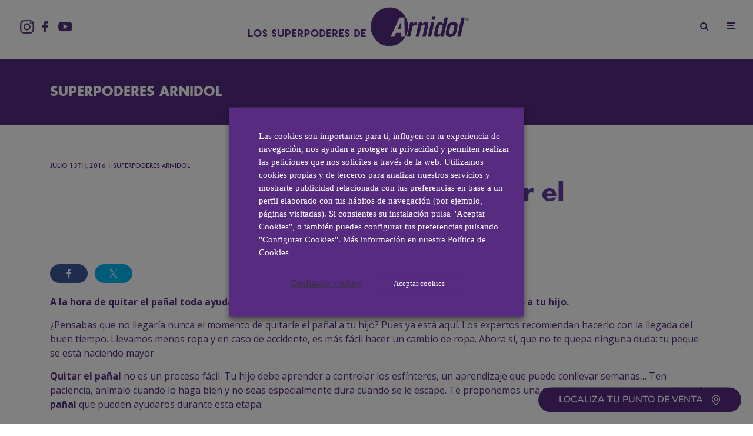

--- FILE ---
content_type: text/html; charset=UTF-8
request_url: https://arnidol.com/es/cuentos-para-quitar-el-panal/
body_size: 30408
content:
<!DOCTYPE html>
<html lang="es-ES">

<head>
	<meta charset="UTF-8">
			<meta name="viewport" content="width=device-width, initial-scale=1">
		<link rel="profile" href="https://gmpg.org/xfn/11">
		<meta name="theme-color" content="#f7d40e">
	<meta name='robots' content='index, follow, max-image-preview:large, max-snippet:-1, max-video-preview:-1' />

<!-- Google Tag Manager for WordPress by gtm4wp.com -->
<script data-cfasync="false" data-pagespeed-no-defer>
	var gtm4wp_datalayer_name = "dataLayer";
	var dataLayer = dataLayer || [];
</script>
<!-- End Google Tag Manager for WordPress by gtm4wp.com -->
	<!-- This site is optimized with the Yoast SEO plugin v22.7 - https://yoast.com/wordpress/plugins/seo/ -->
	<title>Cuentos para quitar el pañal</title>
	<link rel="canonical" href="https://arnidol.com/es/cuentos-para-quitar-el-panal/" />
	<meta property="og:locale" content="es_ES" />
	<meta property="og:type" content="article" />
	<meta property="og:title" content="Cuentos para quitar el pañal" />
	<meta property="og:description" content="FacebookTweet" />
	<meta property="og:url" content="https://arnidol.com/es/cuentos-para-quitar-el-panal/" />
	<meta property="og:site_name" content="Arnidol" />
	<meta property="article:published_time" content="2016-07-13T08:43:36+00:00" />
	<meta property="article:modified_time" content="2019-06-27T07:45:39+00:00" />
	<meta property="og:image" content="https://arnidol.com/wp-content/uploads/2020/12/arnidol-social.jpg" />
	<meta property="og:image:width" content="689" />
	<meta property="og:image:height" content="473" />
	<meta property="og:image:type" content="image/jpeg" />
	<meta name="author" content="El blog de Arnidol" />
	<meta name="twitter:card" content="summary_large_image" />
	<meta name="twitter:label1" content="Escrito por" />
	<meta name="twitter:data1" content="El blog de Arnidol" />
	<meta name="twitter:label2" content="Tiempo de lectura" />
	<meta name="twitter:data2" content="3 minutos" />
	<script type="application/ld+json" class="yoast-schema-graph">{"@context":"https://schema.org","@graph":[{"@type":"Article","@id":"https://arnidol.com/es/cuentos-para-quitar-el-panal/#article","isPartOf":{"@id":"https://arnidol.com/es/cuentos-para-quitar-el-panal/"},"author":{"name":"El blog de Arnidol","@id":"https://arnidol.com/es/#/schema/person/e765b7857e64da587320536b376468db"},"headline":"Cuentos para quitar el pañal","datePublished":"2016-07-13T08:43:36+00:00","dateModified":"2019-06-27T07:45:39+00:00","mainEntityOfPage":{"@id":"https://arnidol.com/es/cuentos-para-quitar-el-panal/"},"wordCount":648,"commentCount":0,"publisher":{"@id":"https://arnidol.com/es/#organization"},"keywords":["Consejos","Crianza","Cuentos","Natural/ naturaleza","Niños"],"articleSection":["Superpoderes Arnidol"],"inLanguage":"es","potentialAction":[{"@type":"CommentAction","name":"Comment","target":["https://arnidol.com/es/cuentos-para-quitar-el-panal/#respond"]}]},{"@type":"WebPage","@id":"https://arnidol.com/es/cuentos-para-quitar-el-panal/","url":"https://arnidol.com/es/cuentos-para-quitar-el-panal/","name":"Cuentos para quitar el pañal","isPartOf":{"@id":"https://arnidol.com/es/#website"},"datePublished":"2016-07-13T08:43:36+00:00","dateModified":"2019-06-27T07:45:39+00:00","breadcrumb":{"@id":"https://arnidol.com/es/cuentos-para-quitar-el-panal/#breadcrumb"},"inLanguage":"es","potentialAction":[{"@type":"ReadAction","target":["https://arnidol.com/es/cuentos-para-quitar-el-panal/"]}]},{"@type":"BreadcrumbList","@id":"https://arnidol.com/es/cuentos-para-quitar-el-panal/#breadcrumb","itemListElement":[{"@type":"ListItem","position":1,"name":"Portada","item":"https://arnidol.com/es/"},{"@type":"ListItem","position":2,"name":"Cuentos para quitar el pañal"}]},{"@type":"WebSite","@id":"https://arnidol.com/es/#website","url":"https://arnidol.com/es/","name":"Arnidol","description":"Barritas con superpoderes","publisher":{"@id":"https://arnidol.com/es/#organization"},"potentialAction":[{"@type":"SearchAction","target":{"@type":"EntryPoint","urlTemplate":"https://arnidol.com/es/?s={search_term_string}"},"query-input":"required name=search_term_string"}],"inLanguage":"es"},{"@type":"Organization","@id":"https://arnidol.com/es/#organization","name":"Arnidol","url":"https://arnidol.com/es/","logo":{"@type":"ImageObject","inLanguage":"es","@id":"https://arnidol.com/es/#/schema/logo/image/","url":"https://arnidol.com/wp-content/uploads/2020/12/arnidol-social.jpg","contentUrl":"https://arnidol.com/wp-content/uploads/2020/12/arnidol-social.jpg","width":689,"height":473,"caption":"Arnidol"},"image":{"@id":"https://arnidol.com/es/#/schema/logo/image/"}},{"@type":"Person","@id":"https://arnidol.com/es/#/schema/person/e765b7857e64da587320536b376468db","name":"El blog de Arnidol","image":{"@type":"ImageObject","inLanguage":"es","@id":"https://arnidol.com/es/#/schema/person/image/","url":"https://secure.gravatar.com/avatar/0ee65586f26eb499ef4cbb89102ceb79?s=96&d=mm&r=g","contentUrl":"https://secure.gravatar.com/avatar/0ee65586f26eb499ef4cbb89102ceb79?s=96&d=mm&r=g","caption":"El blog de Arnidol"}}]}</script>
	<!-- / Yoast SEO plugin. -->


<link href='https://fonts.gstatic.com' crossorigin rel='preconnect' />
<link rel="alternate" type="application/rss+xml" title="Arnidol &raquo; Feed" href="https://arnidol.com/es/feed/" />
<link rel="alternate" type="application/rss+xml" title="Arnidol &raquo; Feed de los comentarios" href="https://arnidol.com/es/comments/feed/" />
<link rel="alternate" type="application/rss+xml" title="Arnidol &raquo; Comentario Cuentos para quitar el pañal del feed" href="https://arnidol.com/es/cuentos-para-quitar-el-panal/feed/" />
<link rel='stylesheet' id='sbi_styles-css' href='https://arnidol.com/wp-content/plugins/instagram-feed/css/sbi-styles.min.css?ver=6.3.1' type='text/css' media='all' />
<link rel='stylesheet' id='shared-counts-css' href='https://arnidol.com/wp-content/plugins/shared-counts/assets/css/shared-counts.min.css?ver=1.5.0' type='text/css' media='all' />
<style id='wp-emoji-styles-inline-css' type='text/css'>

	img.wp-smiley, img.emoji {
		display: inline !important;
		border: none !important;
		box-shadow: none !important;
		height: 1em !important;
		width: 1em !important;
		margin: 0 0.07em !important;
		vertical-align: -0.1em !important;
		background: none !important;
		padding: 0 !important;
	}
</style>
<link rel='stylesheet' id='wp-block-library-css' href='https://arnidol.com/wp-includes/css/dist/block-library/style.min.css?ver=0023f099b26bc2286579aea1ead4cd54' type='text/css' media='all' />
<link rel='stylesheet' id='wp-components-css' href='https://arnidol.com/wp-includes/css/dist/components/style.min.css?ver=0023f099b26bc2286579aea1ead4cd54' type='text/css' media='all' />
<link rel='stylesheet' id='wp-preferences-css' href='https://arnidol.com/wp-includes/css/dist/preferences/style.min.css?ver=0023f099b26bc2286579aea1ead4cd54' type='text/css' media='all' />
<link rel='stylesheet' id='wp-block-editor-css' href='https://arnidol.com/wp-includes/css/dist/block-editor/style.min.css?ver=0023f099b26bc2286579aea1ead4cd54' type='text/css' media='all' />
<link rel='stylesheet' id='wp-reusable-blocks-css' href='https://arnidol.com/wp-includes/css/dist/reusable-blocks/style.min.css?ver=0023f099b26bc2286579aea1ead4cd54' type='text/css' media='all' />
<link rel='stylesheet' id='wp-patterns-css' href='https://arnidol.com/wp-includes/css/dist/patterns/style.min.css?ver=0023f099b26bc2286579aea1ead4cd54' type='text/css' media='all' />
<link rel='stylesheet' id='wp-editor-css' href='https://arnidol.com/wp-includes/css/dist/editor/style.min.css?ver=0023f099b26bc2286579aea1ead4cd54' type='text/css' media='all' />
<link rel='stylesheet' id='lets-info-up-style-css-css' href='https://arnidol.com/wp-content/plugins/lets-info-up/admin/block/dist/blocks.style.build.css?ver=1.1.1' type='text/css' media='all' />
<style id='classic-theme-styles-inline-css' type='text/css'>
/*! This file is auto-generated */
.wp-block-button__link{color:#fff;background-color:#32373c;border-radius:9999px;box-shadow:none;text-decoration:none;padding:calc(.667em + 2px) calc(1.333em + 2px);font-size:1.125em}.wp-block-file__button{background:#32373c;color:#fff;text-decoration:none}
</style>
<style id='global-styles-inline-css' type='text/css'>
body{--wp--preset--color--black: #000000;--wp--preset--color--cyan-bluish-gray: #abb8c3;--wp--preset--color--white: #ffffff;--wp--preset--color--pale-pink: #f78da7;--wp--preset--color--vivid-red: #cf2e2e;--wp--preset--color--luminous-vivid-orange: #ff6900;--wp--preset--color--luminous-vivid-amber: #fcb900;--wp--preset--color--light-green-cyan: #7bdcb5;--wp--preset--color--vivid-green-cyan: #00d084;--wp--preset--color--pale-cyan-blue: #8ed1fc;--wp--preset--color--vivid-cyan-blue: #0693e3;--wp--preset--color--vivid-purple: #9b51e0;--wp--preset--gradient--vivid-cyan-blue-to-vivid-purple: linear-gradient(135deg,rgba(6,147,227,1) 0%,rgb(155,81,224) 100%);--wp--preset--gradient--light-green-cyan-to-vivid-green-cyan: linear-gradient(135deg,rgb(122,220,180) 0%,rgb(0,208,130) 100%);--wp--preset--gradient--luminous-vivid-amber-to-luminous-vivid-orange: linear-gradient(135deg,rgba(252,185,0,1) 0%,rgba(255,105,0,1) 100%);--wp--preset--gradient--luminous-vivid-orange-to-vivid-red: linear-gradient(135deg,rgba(255,105,0,1) 0%,rgb(207,46,46) 100%);--wp--preset--gradient--very-light-gray-to-cyan-bluish-gray: linear-gradient(135deg,rgb(238,238,238) 0%,rgb(169,184,195) 100%);--wp--preset--gradient--cool-to-warm-spectrum: linear-gradient(135deg,rgb(74,234,220) 0%,rgb(151,120,209) 20%,rgb(207,42,186) 40%,rgb(238,44,130) 60%,rgb(251,105,98) 80%,rgb(254,248,76) 100%);--wp--preset--gradient--blush-light-purple: linear-gradient(135deg,rgb(255,206,236) 0%,rgb(152,150,240) 100%);--wp--preset--gradient--blush-bordeaux: linear-gradient(135deg,rgb(254,205,165) 0%,rgb(254,45,45) 50%,rgb(107,0,62) 100%);--wp--preset--gradient--luminous-dusk: linear-gradient(135deg,rgb(255,203,112) 0%,rgb(199,81,192) 50%,rgb(65,88,208) 100%);--wp--preset--gradient--pale-ocean: linear-gradient(135deg,rgb(255,245,203) 0%,rgb(182,227,212) 50%,rgb(51,167,181) 100%);--wp--preset--gradient--electric-grass: linear-gradient(135deg,rgb(202,248,128) 0%,rgb(113,206,126) 100%);--wp--preset--gradient--midnight: linear-gradient(135deg,rgb(2,3,129) 0%,rgb(40,116,252) 100%);--wp--preset--font-size--small: 13px;--wp--preset--font-size--medium: 20px;--wp--preset--font-size--large: 36px;--wp--preset--font-size--x-large: 42px;--wp--preset--spacing--20: 0.44rem;--wp--preset--spacing--30: 0.67rem;--wp--preset--spacing--40: 1rem;--wp--preset--spacing--50: 1.5rem;--wp--preset--spacing--60: 2.25rem;--wp--preset--spacing--70: 3.38rem;--wp--preset--spacing--80: 5.06rem;--wp--preset--shadow--natural: 6px 6px 9px rgba(0, 0, 0, 0.2);--wp--preset--shadow--deep: 12px 12px 50px rgba(0, 0, 0, 0.4);--wp--preset--shadow--sharp: 6px 6px 0px rgba(0, 0, 0, 0.2);--wp--preset--shadow--outlined: 6px 6px 0px -3px rgba(255, 255, 255, 1), 6px 6px rgba(0, 0, 0, 1);--wp--preset--shadow--crisp: 6px 6px 0px rgba(0, 0, 0, 1);}:where(.is-layout-flex){gap: 0.5em;}:where(.is-layout-grid){gap: 0.5em;}body .is-layout-flex{display: flex;}body .is-layout-flex{flex-wrap: wrap;align-items: center;}body .is-layout-flex > *{margin: 0;}body .is-layout-grid{display: grid;}body .is-layout-grid > *{margin: 0;}:where(.wp-block-columns.is-layout-flex){gap: 2em;}:where(.wp-block-columns.is-layout-grid){gap: 2em;}:where(.wp-block-post-template.is-layout-flex){gap: 1.25em;}:where(.wp-block-post-template.is-layout-grid){gap: 1.25em;}.has-black-color{color: var(--wp--preset--color--black) !important;}.has-cyan-bluish-gray-color{color: var(--wp--preset--color--cyan-bluish-gray) !important;}.has-white-color{color: var(--wp--preset--color--white) !important;}.has-pale-pink-color{color: var(--wp--preset--color--pale-pink) !important;}.has-vivid-red-color{color: var(--wp--preset--color--vivid-red) !important;}.has-luminous-vivid-orange-color{color: var(--wp--preset--color--luminous-vivid-orange) !important;}.has-luminous-vivid-amber-color{color: var(--wp--preset--color--luminous-vivid-amber) !important;}.has-light-green-cyan-color{color: var(--wp--preset--color--light-green-cyan) !important;}.has-vivid-green-cyan-color{color: var(--wp--preset--color--vivid-green-cyan) !important;}.has-pale-cyan-blue-color{color: var(--wp--preset--color--pale-cyan-blue) !important;}.has-vivid-cyan-blue-color{color: var(--wp--preset--color--vivid-cyan-blue) !important;}.has-vivid-purple-color{color: var(--wp--preset--color--vivid-purple) !important;}.has-black-background-color{background-color: var(--wp--preset--color--black) !important;}.has-cyan-bluish-gray-background-color{background-color: var(--wp--preset--color--cyan-bluish-gray) !important;}.has-white-background-color{background-color: var(--wp--preset--color--white) !important;}.has-pale-pink-background-color{background-color: var(--wp--preset--color--pale-pink) !important;}.has-vivid-red-background-color{background-color: var(--wp--preset--color--vivid-red) !important;}.has-luminous-vivid-orange-background-color{background-color: var(--wp--preset--color--luminous-vivid-orange) !important;}.has-luminous-vivid-amber-background-color{background-color: var(--wp--preset--color--luminous-vivid-amber) !important;}.has-light-green-cyan-background-color{background-color: var(--wp--preset--color--light-green-cyan) !important;}.has-vivid-green-cyan-background-color{background-color: var(--wp--preset--color--vivid-green-cyan) !important;}.has-pale-cyan-blue-background-color{background-color: var(--wp--preset--color--pale-cyan-blue) !important;}.has-vivid-cyan-blue-background-color{background-color: var(--wp--preset--color--vivid-cyan-blue) !important;}.has-vivid-purple-background-color{background-color: var(--wp--preset--color--vivid-purple) !important;}.has-black-border-color{border-color: var(--wp--preset--color--black) !important;}.has-cyan-bluish-gray-border-color{border-color: var(--wp--preset--color--cyan-bluish-gray) !important;}.has-white-border-color{border-color: var(--wp--preset--color--white) !important;}.has-pale-pink-border-color{border-color: var(--wp--preset--color--pale-pink) !important;}.has-vivid-red-border-color{border-color: var(--wp--preset--color--vivid-red) !important;}.has-luminous-vivid-orange-border-color{border-color: var(--wp--preset--color--luminous-vivid-orange) !important;}.has-luminous-vivid-amber-border-color{border-color: var(--wp--preset--color--luminous-vivid-amber) !important;}.has-light-green-cyan-border-color{border-color: var(--wp--preset--color--light-green-cyan) !important;}.has-vivid-green-cyan-border-color{border-color: var(--wp--preset--color--vivid-green-cyan) !important;}.has-pale-cyan-blue-border-color{border-color: var(--wp--preset--color--pale-cyan-blue) !important;}.has-vivid-cyan-blue-border-color{border-color: var(--wp--preset--color--vivid-cyan-blue) !important;}.has-vivid-purple-border-color{border-color: var(--wp--preset--color--vivid-purple) !important;}.has-vivid-cyan-blue-to-vivid-purple-gradient-background{background: var(--wp--preset--gradient--vivid-cyan-blue-to-vivid-purple) !important;}.has-light-green-cyan-to-vivid-green-cyan-gradient-background{background: var(--wp--preset--gradient--light-green-cyan-to-vivid-green-cyan) !important;}.has-luminous-vivid-amber-to-luminous-vivid-orange-gradient-background{background: var(--wp--preset--gradient--luminous-vivid-amber-to-luminous-vivid-orange) !important;}.has-luminous-vivid-orange-to-vivid-red-gradient-background{background: var(--wp--preset--gradient--luminous-vivid-orange-to-vivid-red) !important;}.has-very-light-gray-to-cyan-bluish-gray-gradient-background{background: var(--wp--preset--gradient--very-light-gray-to-cyan-bluish-gray) !important;}.has-cool-to-warm-spectrum-gradient-background{background: var(--wp--preset--gradient--cool-to-warm-spectrum) !important;}.has-blush-light-purple-gradient-background{background: var(--wp--preset--gradient--blush-light-purple) !important;}.has-blush-bordeaux-gradient-background{background: var(--wp--preset--gradient--blush-bordeaux) !important;}.has-luminous-dusk-gradient-background{background: var(--wp--preset--gradient--luminous-dusk) !important;}.has-pale-ocean-gradient-background{background: var(--wp--preset--gradient--pale-ocean) !important;}.has-electric-grass-gradient-background{background: var(--wp--preset--gradient--electric-grass) !important;}.has-midnight-gradient-background{background: var(--wp--preset--gradient--midnight) !important;}.has-small-font-size{font-size: var(--wp--preset--font-size--small) !important;}.has-medium-font-size{font-size: var(--wp--preset--font-size--medium) !important;}.has-large-font-size{font-size: var(--wp--preset--font-size--large) !important;}.has-x-large-font-size{font-size: var(--wp--preset--font-size--x-large) !important;}
.wp-block-navigation a:where(:not(.wp-element-button)){color: inherit;}
:where(.wp-block-post-template.is-layout-flex){gap: 1.25em;}:where(.wp-block-post-template.is-layout-grid){gap: 1.25em;}
:where(.wp-block-columns.is-layout-flex){gap: 2em;}:where(.wp-block-columns.is-layout-grid){gap: 2em;}
.wp-block-pullquote{font-size: 1.5em;line-height: 1.6;}
</style>
<link rel='stylesheet' id='wpml-blocks-css' href='https://arnidol.com/wp-content/plugins/sitepress-multilingual-cms/dist/css/blocks/styles.css?ver=4.6.7' type='text/css' media='all' />
<link rel='stylesheet' id='magnific-css' href='https://arnidol.com/wp-content/plugins/agreeable/css/magnific.css?ver=0023f099b26bc2286579aea1ead4cd54' type='text/css' media='all' />
<link rel='stylesheet' id='agreeable-css-css' href='https://arnidol.com/wp-content/plugins/agreeable/css/front.css?ver=0023f099b26bc2286579aea1ead4cd54' type='text/css' media='all' />
<link rel='stylesheet' id='easy_load_more-frontend-css' href='https://arnidol.com/wp-content/plugins/easy-load-more/assets/css/frontend.css?ver=1.0.0' type='text/css' media='all' />
<style id='easy_load_more-frontend-inline-css' type='text/css'>
.elm-button { background: ; color: ; }
.elm-button:hover, .elm-button:active, .elm-button:focus { background: #333333; }
.elm-loading-icon { fill: ; stroke: ; }

</style>
<link rel='stylesheet' id='lets-review-css' href='https://arnidol.com/wp-content/plugins/lets-review/frontend/css/lets-review-style.min.css?ver=2.6.1' type='text/css' media='all' />
<link rel='stylesheet' id='lets-social-count-css' href='https://arnidol.com/wp-content/plugins/lets-social-count/assets/css/style.css?ver=1.0.0' type='text/css' media='all' />
<link rel='stylesheet' id='cookie-law-info-css' href='https://arnidol.com/wp-content/plugins/webtoffee-gdpr-cookie-consent/public/css/cookie-law-info-public.css?ver=2.4.0' type='text/css' media='all' />
<link rel='stylesheet' id='cookie-law-info-gdpr-css' href='https://arnidol.com/wp-content/plugins/webtoffee-gdpr-cookie-consent/public/css/cookie-law-info-gdpr.css?ver=2.4.0' type='text/css' media='all' />
<style id='cookie-law-info-gdpr-inline-css' type='text/css'>
.cli-modal-content, .cli-tab-content { background-color: #ffffff; }.cli-privacy-content-text, .cli-modal .cli-modal-dialog, .cli-tab-container p, a.cli-privacy-readmore { color: #000000; }.cli-tab-header { background-color: #f2f2f2; }.cli-tab-header, .cli-tab-header a.cli-nav-link,span.cli-necessary-caption,.cli-switch .cli-slider:after { color: #000000; }.cli-switch .cli-slider:before { background-color: #ffffff; }.cli-switch input:checked + .cli-slider:before { background-color: #ffffff; }.cli-switch .cli-slider { background-color: #e3e1e8; }.cli-switch input:checked + .cli-slider { background-color: #28a745; }.cli-modal-close svg { fill: #000000; }.cli-tab-footer .wt-cli-privacy-accept-all-btn { background-color: #00acad; color: #ffffff}.cli-tab-footer .wt-cli-privacy-accept-btn { background-color: #00acad; color: #ffffff}.cli-tab-header a:before{ border-right: 1px solid #000000; border-bottom: 1px solid #000000; }
</style>
<link rel='stylesheet' id='wpml-legacy-horizontal-list-0-css' href='https://arnidol.com/wp-content/plugins/sitepress-multilingual-cms/templates/language-switchers/legacy-list-horizontal/style.min.css?ver=1' type='text/css' media='all' />
<style id='wpml-legacy-horizontal-list-0-inline-css' type='text/css'>
.wpml-ls-statics-shortcode_actions, .wpml-ls-statics-shortcode_actions .wpml-ls-sub-menu, .wpml-ls-statics-shortcode_actions a {border-color:#cdcdcd;}.wpml-ls-statics-shortcode_actions a, .wpml-ls-statics-shortcode_actions .wpml-ls-sub-menu a, .wpml-ls-statics-shortcode_actions .wpml-ls-sub-menu a:link, .wpml-ls-statics-shortcode_actions li:not(.wpml-ls-current-language) .wpml-ls-link, .wpml-ls-statics-shortcode_actions li:not(.wpml-ls-current-language) .wpml-ls-link:link {color:#444444;background-color:#ffffff;}.wpml-ls-statics-shortcode_actions a, .wpml-ls-statics-shortcode_actions .wpml-ls-sub-menu a:hover,.wpml-ls-statics-shortcode_actions .wpml-ls-sub-menu a:focus, .wpml-ls-statics-shortcode_actions .wpml-ls-sub-menu a:link:hover, .wpml-ls-statics-shortcode_actions .wpml-ls-sub-menu a:link:focus {color:#000000;background-color:#eeeeee;}.wpml-ls-statics-shortcode_actions .wpml-ls-current-language > a {color:#444444;background-color:#ffffff;}.wpml-ls-statics-shortcode_actions .wpml-ls-current-language:hover>a, .wpml-ls-statics-shortcode_actions .wpml-ls-current-language>a:focus {color:#000000;background-color:#eeeeee;}
</style>
<link rel='stylesheet' id='wpml-menu-item-0-css' href='https://arnidol.com/wp-content/plugins/sitepress-multilingual-cms/templates/language-switchers/menu-item/style.min.css?ver=1' type='text/css' media='all' />
<link rel='stylesheet' id='lets-info-up-css' href='https://arnidol.com/wp-content/plugins/lets-info-up/frontend/css/style.min.css?ver=1.1.1' type='text/css' media='all' />
<link rel='stylesheet' id='zeen-style-css' href='https://arnidol.com/wp-content/themes/zeen/assets/css/style.min.css?ver=2.0.2' type='text/css' media='all' />
<style id='zeen-style-inline-css' type='text/css'>
.content-bg, .article-layout-skin-1.title-cut-bl .hero-wrap .meta:before, .article-layout-skin-1.title-cut-bc .hero-wrap .meta:before, .standard-archive .page-header { background: #ffffff;}.site-inner { background-color: #fff; }.widget-title { font-size:12px;}.fontfam-1 {
		font-family: 'futura'!important;
		letter-spacing: 0em;	}.body-f1, .quotes-f1 blockquote, .quotes-f1 q, .by-f1 .byline, .sub-f1 .subtitle, .wh-f1 .widget-title, .headings-f1 h1, .headings-f1 .price, .headings-f1 h2, .headings-f1 h3, .headings-f1 h4, .headings-f1 h5, .headings-f1 h6, .font-1, div.jvectormap-tip {font-family: 'futura';letter-spacing: 0em;}.fontfam-2 { font-family: ''!important;
		letter-spacing: 0em;	}input[type=submit], button, .tipi-button,.button,.body-f2, .quotes-f2 blockquote, .quotes-f2 q, .by-f2 .byline, .sub-f2 .subtitle, .wh-f2 .widget-title, .headings-f2 h1, .headings-f2 h2, .headings-f2 h3, .headings-f2 h4, .headings-f2 h5, .headings-f2 h6, .font-2 {font-family: '';letter-spacing: 0em;}.fontfam-3 { font-family: ''!important;
		letter-spacing: 0em;	}.body-f3, .quotes-f3 blockquote, .quotes-f3 q, .by-f3 .byline, .sub-f3 .subtitle, .wh-f3 .widget-title, .headings-f3 h1, .headings-f3 h2, .headings-f3 h3, .headings-f3 h4, .headings-f3 h5, .headings-f3 h6, .font-3 {font-family: '';letter-spacing: 0em;}.tipi-row, .tipi-builder-on .contents-wrap > p { max-width: 1230px ; }.current-date { color: #f8d92f }.global-accent-border { border-color: #f7d40e; }.trending-accent-border { border-color: #f7d40e; }.trending-accent-bg { border-color: #f7d40e; }.tipi-button.block-loader, .wpcf7-submit { background: #18181e; }.global-accent-bg, .icon-base-2:hover, #progress { background-color: #f7d40e; }.global-accent-text, .mm-submenu-2 .mm-51 .menu-wrap > .sub-menu > li > a { color: #f7d40e; }body { color:#444;}.excerpt { color:#444;}.read-more-wrap { color:#767676;}blockquote:not(.comment-excerpt) { color:#111;}.byline, .byline a { color:#888;}.preview-classic .meta .title, .preview-thumbnail .meta .title { color:#111;}h1, h2, h3, h4, h5, h6, .block-title { color:#111;}.sidebar-widget  .widget-title { color:#111!important;}.link-color-wrap a { color: #333; }.copyright { color: #555; }.link-color-wrap a:hover { color: #000; }body {font-size: 15px;line-height:1.6666666666667; }.main-navigation .horizontal-menu, .main-navigation .menu-item {font-weight: 700;}.secondary-wrap .horizontal-menu, .secondary-wrap .menu-item {font-weight: 700;}.footer-lower-area, .footer-lower-area .menu-item {font-weight: 700;}.widget-title {font-weight: 700!important;}.entry-title{ text-transform: none; }.block-wrap-slider .title-wrap .title{ text-transform: none; }.block-wrap-grid .title-wrap .title, .tile-design-4 .meta .title-wrap .title{ text-transform: none; }.block-wrap-classic .title-wrap .title{ text-transform: none; }.block-title{ text-transform: none; }.meta .excerpt .read-more{ text-transform: uppercase; }.block-subtitle{ text-transform: none; }.byline{ text-transform: none; }.widget-title{ text-transform: none; }.main-navigation{ text-transform: uppercase; }.secondary-wrap{ text-transform: uppercase; }.footer-lower-area .menu-item{ text-transform: uppercase; }.single-content .entry-content h1, .single-content .entry-content h2, .single-content .entry-content h3, .single-content .entry-content h4, .single-content .entry-content h5, .single-content .entry-content h6, .bbp__thread__title{ text-transform: none; }.mm-submenu-2 .mm-11 .menu-wrap > *, .mm-submenu-2 .mm-31 .menu-wrap > *, .mm-submenu-2 .mm-21 .menu-wrap > * { border-top: 3px solid transparent; }.separation-border { margin-bottom: 30px; }.block-wrap-classic .inf-spacer + .block:not(.block-62) { margin-top: 30px; }.block-title-wrap-style .block-title:after, .block-title-wrap-style .block-title:before { border-top: 1px #eee solid;}.separation-border-v { background: #eee;}.separation-border-v { height: calc( 100% -  30px - 1px); }@media only screen and (max-width: 480px) {.separation-border { margin-bottom: 30px;}}.sidebar-wrap .sidebar { padding-right: 30px; padding-left: 30px; padding-top:0px; padding-bottom:0px; }.sidebar-left .sidebar-wrap .sidebar { padding-right: 30px; padding-left: 30px; }@media only screen and (min-width: 481px) {.split-1:not(.preview-thumbnail) .mask {
		-webkit-flex: 0 0 calc( 50% - 15px);
		-ms-flex: 0 0 calc( 50% - 15px);
		flex: 0 0 calc( 50% - 15px);
		width: calc( 50% - 15px);
	}.split-1.preview-1:not(.article-window):not(.preview-thumbnail) .mask { padding-bottom:32%; }}@media only screen and (min-width: 768px) {.hero-meta.tipi-m-typo .title { font-size: 44px; }.hero-meta.tipi-m-typo .subtitle { font-size: 22px; }.title-contrast .hero-wrap { height: calc( 100vh - 50px ); }.tipi-xs-typo .title  { font-size: 15px; }.tipi-s-typo .title, .ppl-s-3 .tipi-s-typo .title, .preview-1 .title, .preview-21 .title  { font-size: 24px;}.sub-menu a:not(.tipi-button) { font-size: 12px;}.footer-widget-wrap { border-right:1px #333333 solid ; }.footer-widget-wrap .widget_search form, .footer-widget-wrap select { border-color:#333333; }.footer-widget-wrap .zeen-widget { border-bottom:1px #333333 solid ; }.footer-widget-wrap .zeen-widget .preview-thumbnail { border-bottom-color: #333333;}.footer-widget-wrap {
		padding-top: 50px;
		padding-bottom: 50px;
	}.secondary-wrap .menu-padding, .secondary-wrap .ul-padding > li > a {
			padding-top: 10px;
			padding-bottom: 10px;
		}}@media only screen and (min-width: 1020px) {h1 { font-size: 50px; }h2 { font-size: 40px; }h3 { font-size: 30px; }h4 { font-size: 20px; }h5 { font-size: 16px; }.block-title, .page-title { font-size:40px;}}@media only screen and (min-width: 1240px) {.align-fs .contents-wrap .video-wrap, .align-fs-center .aligncenter.size-full, .align-fs-center .wp-caption.aligncenter .size-full, .align-fs-center .tiled-gallery { width: 1170px; }.align-fs .contents-wrap .video-wrap { height: 658px; }.has-bg .align-fs .contents-wrap .video-wrap, .has-bg .align-fs-center .aligncenter.size-full, .has-bg .align-fs-center .wp-caption.aligncenter .size-full, .has-bg .align-fs-center .tiled-gallery { width: 1230px; }.has-bg .align-fs .contents-wrap .video-wrap { height: 691px; }.align-pull .alignleft.size-thumbnail, .align-pull .alignright.size-thumbnail { width: 100px; }.align-pull .alignleft.wp-caption, .align-pull .alignright.wp-caption { width: 100px!important; }.align-pull .alignleft.size-thumbnail, .align-pull .alignleft.wp-caption { margin-left: -50px; }.align-pull .alignright.size-thumbnail, .align-pull .alignright.wp-caption { margin-right: -50px; }.align-pull .alignleft.size-medium, .align-pull .alignright.size-medium { width: 300px; }.align-pull .alignleft.wp-caption, .align-pull .alignright.wp-caption { width: 300px!important; }.align-pull .alignleft.size-medium, .align-pull .alignleft.wp-caption { margin-left: -150px; }.align-pull .alignright.size-medium, .align-pull .alignright.wp-caption { margin-right: -150px; }.align-pull .alignleft.size-large, .align-pull .alignright.size-large { width: 300px; }.align-pull .alignleft.wp-caption, .align-pull .alignright.wp-caption { width: 300px!important; }.align-pull .alignleft.size-large, .align-pull .alignleft.wp-caption { margin-left: -150px; }.align-pull .alignright.size-large, .align-pull .alignright.wp-caption { margin-right: -150px; }.align-pull .alignleft.size-full { margin-left: -150px; }.align-pull .alignright.size-full { margin-right: -150px; }body { font-size: 15px; }}.byline { font-size: 12px; }.post-tags a { font-size: 8px; }.site-header a { color: #111; }.site-skin-3.content-subscribe, .site-skin-3.content-subscribe .subtitle, .site-skin-3.content-subscribe input, .site-skin-3.content-subscribe h2 { color: #fff; } .site-skin-3.content-subscribe input[type="email"] { border-color: #fff; }.footer-widget-wrap .widget_search form { border-color:#333; }.sidebar-wrap .sidebar { border:1px #ddd solid ; }.content-area .zeen-widget { border: 0 #ddd solid ; border-width: 0 0 1px 0; }.content-area .zeen-widget { padding:30px 0px 30px; }.grid-image-1 .mask-overlay { background-color: #1a1d1e ; }.with-fi.preview-grid,.with-fi.preview-grid .byline,.with-fi.preview-grid .subtitle, .with-fi.preview-grid a { color: #fff; }.with-fi.preview-grid:hover, .with-fi.preview-grid:hover .byline,.with-fi.preview-grid:hover .subtitle, .with-fi.preview-grid:hover a { color: #fff; }.preview-grid .mask-overlay { opacity: 0.2 ; }.preview-grid:hover .mask-overlay { opacity: 0.8 ; }.slider-image-1 .mask-overlay { background-color: #1a1d1e ; }.with-fi.preview-slider,.with-fi.preview-slider .byline,.with-fi.preview-slider .subtitle, .with-fi.preview-slider a { color: #fff; }.with-fi.preview-slider:hover, .with-fi.preview-slider:hover .byline,.with-fi.preview-slider:hover .subtitle, .with-fi.preview-slider:hover a { color: #fff; }.preview-slider .mask-overlay { opacity: 0.2 ; }.preview-slider:hover .mask-overlay { opacity: 0.8 ; }.site-footer .footer-widget-bg-area, .site-footer .footer-widget-bg-area .woo-product-rating span { background-color: #272727; }.site-footer .footer-widget-bg-area .background { background-image: none; opacity: 1; }.site-footer .footer-widget-bg-area .block-skin-0 .tipi-arrow { color:#dddede; border-color:#dddede; }.site-footer .footer-widget-bg-area .block-skin-0 .tipi-arrow i:after{ background:#dddede; }.site-footer .footer-widget-bg-area,.site-footer .footer-widget-bg-area .byline,.site-footer .footer-widget-bg-area a,.site-footer .footer-widget-bg-area h3,.site-footer .footer-widget-bg-area .widget-title { color:#dddede; }.site-footer .footer-widget-bg-area .tipi-spin.tipi-row-inner-style:before { border-color:#dddede; }.footer-navigation { font-size: 11px;  }.main-navigation { font-size: 12px;  color: #1e1e1e; }.main-navigation .horizontal-menu>li>a { padding-left: 12px; padding-right: 12px; }.main-navigation-border { border-bottom:3px #0a0a0a solid ; }.main-navigation-border .drop-search { border-top:3px #0a0a0a solid ; }#progress {bottom: 0;height: 3px; }.sticky-menu-2:not(.active) #progress  { bottom: -3px;  }#progress { background-color: #f7d40e; }.main-navigation-border { border-top: 1px #eee solid ; }.main-navigation .horizontal-menu .drop, .main-navigation .horizontal-menu > li > a {
		padding-top: 15px;
		padding-bottom: 15px;
	}.secondary-wrap, .secondary-wrap a { font-size: 11px; color: #fff; }.secondary-wrap li a, .secondary-icons li a { padding-left: 7px; padding-right: 7px; }.mc4wp-form-fields input[type=submit], .mc4wp-form-fields button, #subscribe-submit input[type=submit], .subscribe-wrap input[type=submit] {color: #fff;background-color: #121212;}.site-mob-header .header-padding {
		padding-top: 20px;
		padding-bottom: 20px;
	}.site-header .header-padding {
		padding-top:30px;
		padding-bottom:30px;
	}.footer-upper-area {
		padding-top: 50px;
		padding-bottom: 50px;
	}.footer-lower-area {
		padding-top: 90px;
		padding-bottom: 90px;
	}
</style>
<link rel='stylesheet' id='zeen-child-style-css' href='https://arnidol.com/wp-content/themes/zeen-child/style.css?ver=0023f099b26bc2286579aea1ead4cd54' type='text/css' media='all' />
<link rel='stylesheet' id='style-custom-sidn-css' href='https://arnidol.com/wp-content/themes/zeen-child/assets/sass/style-custom-sidn.css?ver=0023f099b26bc2286579aea1ead4cd54' type='text/css' media='all' />
<link rel='stylesheet' id='bootstrap-style-css' href='https://arnidol.com/wp-content/themes/zeen-child/css/bootstrap.min.css?ver=0023f099b26bc2286579aea1ead4cd54' type='text/css' media='all' />
<link rel='stylesheet' id='my-custom-style-css' href='https://arnidol.com/wp-content/themes/zeen-child/css/style-custom.css?ver=0.0.1059' type='text/css' media='all' />
<link rel='stylesheet' id='fusion-dynamic-css-css' href='https://arnidol.com/wp-content/uploads/fusion-styles/e0834f1f00a4dd307799314c35aef2a7.min.css?ver=3.11.2' type='text/css' media='all' />
<script type="text/javascript" src="https://arnidol.com/wp-includes/js/jquery/jquery.min.js?ver=3.7.1" id="jquery-core-js"></script>
<script type="text/javascript" src="https://arnidol.com/wp-includes/js/jquery/jquery-migrate.min.js?ver=3.4.1" id="jquery-migrate-js"></script>
<script type="text/javascript" id="cookie-law-info-js-extra">
/* <![CDATA[ */
var Cli_Data = {"nn_cookie_ids":["fr","VISITOR_INFO1_LIVE","YSC","GPS","IDE","viewed_cookie_policy","_fbp","_ga","_gid","_gat","PHPSESSID"],"non_necessary_cookies":{"necessary":["viewed_cookie_policy","PHPSESSID"],"advertisement":["fr","VISITOR_INFO1_LIVE","_fbp"],"analytics":["GPS","_ga","_gid"],"performance":["YSC","_gat"]},"cookielist":{"necessary":{"id":785,"status":true,"priority":0,"title":"Necesarias","strict":true,"default_state":false,"ccpa_optout":false,"loadonstart":false},"advertisement":{"id":787,"status":true,"priority":0,"title":"Publicidad","strict":false,"default_state":false,"ccpa_optout":false,"loadonstart":false},"analytics":{"id":788,"status":true,"priority":0,"title":"Anal\u00edticas","strict":false,"default_state":false,"ccpa_optout":false,"loadonstart":false},"performance":{"id":789,"status":true,"priority":0,"title":"Rendimiento","strict":false,"default_state":false,"ccpa_optout":false,"loadonstart":false}},"ajax_url":"https:\/\/arnidol.com\/wp-admin\/admin-ajax.php","current_lang":"es","security":"dfeb217fe4","eu_countries":["GB"],"geoIP":"disabled","use_custom_geolocation_api":"","custom_geolocation_api":"https:\/\/geoip.cookieyes.com\/geoip\/checker\/result.php","consentVersion":"1","strictlyEnabled":["necessary","obligatoire"],"cookieDomain":"","privacy_length":"250","ccpaEnabled":"","ccpaRegionBased":"","ccpaBarEnabled":"","ccpaType":"gdpr","triggerDomRefresh":"","secure_cookies":""};
var log_object = {"ajax_url":"https:\/\/arnidol.com\/wp-admin\/admin-ajax.php"};
/* ]]> */
</script>
<script type="text/javascript" src="https://arnidol.com/wp-content/plugins/webtoffee-gdpr-cookie-consent/public/js/cookie-law-info-public.js?ver=2.4.0" id="cookie-law-info-js"></script>
<!--[if IE]>
<script type="text/javascript" src="https://arnidol.com/wp-content/themes/zeen/assets/js/ie9.js?ver=2.0.2" id="zeen-ie9-js"></script>
<![endif]-->
<link rel="alternate" type="application/json+oembed" href="https://arnidol.com/es/wp-json/oembed/1.0/embed?url=https%3A%2F%2Farnidol.com%2Fes%2Fcuentos-para-quitar-el-panal%2F" />
<link rel="alternate" type="text/xml+oembed" href="https://arnidol.com/es/wp-json/oembed/1.0/embed?url=https%3A%2F%2Farnidol.com%2Fes%2Fcuentos-para-quitar-el-panal%2F&#038;format=xml" />
<meta name="generator" content="WPML ver:4.6.7 stt:3,2;" />

<!-- Google Tag Manager for WordPress by gtm4wp.com -->
<!-- GTM Container placement set to automatic -->
<script data-cfasync="false" data-pagespeed-no-defer type="text/javascript">
	var dataLayer_content = {"pagePostType":"post","pagePostType2":"single-post","pageCategory":["superpoderes-arnidol"],"pageAttributes":["consejos","crianza","cuentos","natural-naturaleza","ninos"],"pagePostAuthor":"El blog de Arnidol","pagePostTerms":{"category":["Superpoderes Arnidol"],"post_tag":["Consejos","Crianza","Cuentos","Natural\/ naturaleza","Niños"],"meta":{"avada_post_views_count":29,"fusion_builder_status":"active","sbg_selected_sidebar":"a:1:{i:0;s:1:\"0\";}","sbg_selected_sidebar_replacement":"a:1:{i:0;s:0:\"\";}","sbg_selected_sidebar_2":"a:1:{i:0;s:1:\"0\";}","sbg_selected_sidebar_2_replacement":"a:1:{i:0;s:0:\"\";}","pyre_show_first_featured_image":"no","pyre_fimg_width":"","pyre_fimg_height":"","pyre_portfolio_width_100":"default","pyre_video":"","pyre_image_rollover_icons":"default","pyre_link_icon_url":"","pyre_post_links_target":"no","pyre_related_posts":"default","pyre_share_box":"default","pyre_post_pagination":"default","pyre_author_info":"default","pyre_post_meta":"default","pyre_post_comments":"default","pyre_main_top_padding":"","pyre_main_bottom_padding":"","pyre_hundredp_padding":"","pyre_slider_type":"no","pyre_slider":0,"pyre_wooslider":0,"pyre_revslider":0,"pyre_elasticslider":0,"pyre_slider_position":"default","pyre_avada_rev_styles":"default","pyre_fallback":"","pyre_demo_slider":"","pyre_display_header":"yes","pyre_header_100_width":"default","pyre_header_bg_color":"","pyre_header_bg_opacity":"","pyre_header_bg":"","pyre_header_bg_full":"no","pyre_header_bg_repeat":"repeat","pyre_displayed_menu":"default","pyre_display_footer":"default","pyre_display_copyright":"default","pyre_footer_100_width":"default","pyre_sidebar_position":"default","pyre_sidebar_bg_color":"","pyre_page_bg_layout":"default","pyre_page_bg_color":"","pyre_page_bg":"","pyre_page_bg_full":"no","pyre_page_bg_repeat":"repeat","pyre_wide_page_bg_color":"","pyre_wide_page_bg":"","pyre_wide_page_bg_full":"no","pyre_wide_page_bg_repeat":"repeat","pyre_page_title":"default","pyre_page_title_breadcrumbs_search_bar":"default","pyre_page_title_text":"default","pyre_page_title_text_alignment":"default","pyre_page_title_custom_text":"","pyre_page_title_text_size":"","pyre_page_title_custom_subheader":"","pyre_page_title_custom_subheader_text_size":"","pyre_page_title_font_color":"","pyre_page_title_100_width":"default","pyre_page_title_height":"","pyre_page_title_mobile_height":"","pyre_page_title_bar_bg_color":"","pyre_page_title_bar_borders_color":"","pyre_page_title_bar_bg":"","pyre_page_title_bar_bg_retina":"","pyre_page_title_bar_bg_full":"default","pyre_page_title_bg_parallax":"default","wpcf-featured":1}}};
	dataLayer.push( dataLayer_content );
</script>
<script type="text/plain" data-cli-class="cli-blocker-script" data-cli-label="Administrador de etiquetas de Google"  data-cli-script-type="analytics" data-cli-block="true" data-cli-block-if-ccpa-optout="false" data-cli-element-position="head" data-cfasync="false">
(function(w,d,s,l,i){w[l]=w[l]||[];w[l].push({'gtm.start':
new Date().getTime(),event:'gtm.js'});var f=d.getElementsByTagName(s)[0],
j=d.createElement(s),dl=l!='dataLayer'?'&l='+l:'';j.async=true;j.src=
'//www.googletagmanager.com/gtm.js?id='+i+dl;f.parentNode.insertBefore(j,f);
})(window,document,'script','dataLayer','GTM-MLW2RZH');
</script>
<!-- End Google Tag Manager for WordPress by gtm4wp.com --><style type="text/css" id="css-fb-visibility">@media screen and (max-width: 640px){.fusion-no-small-visibility{display:none !important;}body .sm-text-align-center{text-align:center !important;}body .sm-text-align-left{text-align:left !important;}body .sm-text-align-right{text-align:right !important;}body .sm-flex-align-center{justify-content:center !important;}body .sm-flex-align-flex-start{justify-content:flex-start !important;}body .sm-flex-align-flex-end{justify-content:flex-end !important;}body .sm-mx-auto{margin-left:auto !important;margin-right:auto !important;}body .sm-ml-auto{margin-left:auto !important;}body .sm-mr-auto{margin-right:auto !important;}body .fusion-absolute-position-small{position:absolute;top:auto;width:100%;}.awb-sticky.awb-sticky-small{ position: sticky; top: var(--awb-sticky-offset,0); }}@media screen and (min-width: 641px) and (max-width: 1024px){.fusion-no-medium-visibility{display:none !important;}body .md-text-align-center{text-align:center !important;}body .md-text-align-left{text-align:left !important;}body .md-text-align-right{text-align:right !important;}body .md-flex-align-center{justify-content:center !important;}body .md-flex-align-flex-start{justify-content:flex-start !important;}body .md-flex-align-flex-end{justify-content:flex-end !important;}body .md-mx-auto{margin-left:auto !important;margin-right:auto !important;}body .md-ml-auto{margin-left:auto !important;}body .md-mr-auto{margin-right:auto !important;}body .fusion-absolute-position-medium{position:absolute;top:auto;width:100%;}.awb-sticky.awb-sticky-medium{ position: sticky; top: var(--awb-sticky-offset,0); }}@media screen and (min-width: 1025px){.fusion-no-large-visibility{display:none !important;}body .lg-text-align-center{text-align:center !important;}body .lg-text-align-left{text-align:left !important;}body .lg-text-align-right{text-align:right !important;}body .lg-flex-align-center{justify-content:center !important;}body .lg-flex-align-flex-start{justify-content:flex-start !important;}body .lg-flex-align-flex-end{justify-content:flex-end !important;}body .lg-mx-auto{margin-left:auto !important;margin-right:auto !important;}body .lg-ml-auto{margin-left:auto !important;}body .lg-mr-auto{margin-right:auto !important;}body .fusion-absolute-position-large{position:absolute;top:auto;width:100%;}.awb-sticky.awb-sticky-large{ position: sticky; top: var(--awb-sticky-offset,0); }}</style>		<style type="text/css" id="wp-custom-css">
			.page-id-7764 .arnidolactive-gel,
.page-id-7764 .arnidolsun {
  display: none !important;
}
 
#wt-cli-settings-btn{
	color:#333 !important;
}

.fusion-flex-container {
    border: none;
}

.idiomaEn, .idiomaFr, .idiomaPt, .idiomaIt {
	display: none;
}

.page-id-7775 .btnCall {
	display: none;
}

.page-id-7775 .arnidolactive-gel,
.page-id-7775 .arnidolsun {
  display: none !important;
}
 		</style>
		<script type="text/plain" data-cli-class="cli-blocker-script" data-cli-label="Google Analytics"  data-cli-script-type="analytics" data-cli-block="true" data-cli-block-if-ccpa-optout="false" data-cli-element-position="head">
  (function(i,s,o,g,r,a,m){i['GoogleAnalyticsObject']=r;i[r]=i[r]||function(){
  (i[r].q=i[r].q||[]).push(arguments)},i[r].l=1*new Date();a=s.createElement(o),
  m=s.getElementsByTagName(o)[0];a.async=1;a.src=g;m.parentNode.insertBefore(a,m)
  })(window,document,'script','https://www.google-analytics.com/analytics.js','ga');

  ga('create', 'UA-96044507-1', 'auto');
  ga('send', 'pageview');

</script>	<!-- API KEY-->
	<!-- Facebook Pixel Code -->
	<script type="text/plain" data-cli-class="cli-blocker-script" data-cli-label="Código de Píxel de Facebook"  data-cli-script-type="advertisement" data-cli-block="true" data-cli-block-if-ccpa-optout="false" data-cli-element-position="head">
		! function(f, b, e, v, n, t, s) {
			if (f.fbq) return;
			n = f.fbq = function() {
				n.callMethod ?
					n.callMethod.apply(n, arguments) : n.queue.push(arguments)
			};
			if (!f._fbq) f._fbq = n;
			n.push = n;
			n.loaded = !0;
			n.version = '2.0';
			n.queue = [];
			t = b.createElement(e);
			t.async = !0;
			t.src = v;
			s = b.getElementsByTagName(e)[0];
			s.parentNode.insertBefore(t, s)
		}(window, document, 'script',
			'https://connect.facebook.net/en_US/fbevents.js');
		fbq('init', '2304501359560401');
		fbq('track', 'PageView');
	</script>
	<noscript>
		<img height="1" width="1" data-cli-class="cli-blocker-script" data-cli-label="Código de Píxel de Facebook"  data-cli-script-type="advertisement" data-cli-block="true" data-cli-block-if-ccpa-optout="false" data-cli-element-position="head" data-cli-placeholder="Acepte <a class='cli_manage_current_consent'> Publicidad</a> cookies para ver el contenido." data-cli-src="https://www.facebook.com/tr?id=2304501359560401&ev=PageView&noscript=1" />
	</noscript>
	<!-- End Facebook Pixel Code -->

	<link rel="stylesheet" href="https://owlcarousel2.github.io/OwlCarousel2/assets/owlcarousel/assets/owl.carousel.min.css">
	<link rel="stylesheet" href="https://owlcarousel2.github.io/OwlCarousel2/assets/owlcarousel/assets/owl.theme.default.min.css">
	<link rel="stylesheet" href="https://cdnjs.cloudflare.com/ajax/libs/animate.css/4.1.1/animate.min.css"/>
</head>

<body data-rsssl=1 class="post-template-default single single-post postid-6804 single-format-standard headings-f1 body-f2 sub-f1 quotes-f1 by-f2 wh-f2 sm-u13 block-titles-big grids-spacing-0 mob-fi-tall excerpt-mob-off skin-light read-more-fade site-mob-menu-a-4 site-mob-menu-1 mm-submenu-1 main-menu-logo-1 body-header-style-1 body-hero-m byline-font-2 has-sidebar fusion-image-hovers fusion-pagination-sizing fusion-button_type-flat fusion-button_span-no fusion-button_gradient-linear avada-image-rollover-circle-no avada-image-rollover-no">
	<div id="page" class="site">
		<header id="mobhead" class="site-header-block site-mob-header tipi-m-0 site-mob-header-1 site-mob-menu-1 sticky-menu-1 sticky-top site-skin-2 site-img-1">
<div class="bg-area tipi-row tipi-vertical-c">

	<ul class="menu-left header-rrss">

		<li><a href="https://www.instagram.com/arnidol_es/" target="_blank"><img alt="Instagram" src="https://arnidol.com/wp-content/themes/zeen-child/images/instagram.png"></a></li>

		<li><a href="https://www.facebook.com/ComunidadArnidol/?fref=ts" target="_blank"><img alt="Facebook" src="https://arnidol.com/wp-content/themes/zeen-child/images/facebook.png"></a></li>

		<li><a href="https://www.youtube.com/channel/UCbYWWAosAml4hmG1SebHgMw" target="_blank"><img alt="Youtube" src="https://arnidol.com/wp-content/themes/zeen-child/images/youtube.png"></a></li>

	</ul>

	<div class="logo-main-wrap logo-mob-wrap">

		<a href="https://arnidol.com/es"><img class="imgLogoDestokp" alt="Arnidol" src="https://arnidol.com/wp-content/themes/zeen-child/images/logoDesktop.svg"><img class="imgLogoMobile" alt="Arnidol" src="https://arnidol.com/wp-content/themes/zeen-child/images/logoDesktopWhite.svg"></a>

	</div>

	

	

	<ul class="menu-left">

		<li class="menu-icon menu-icon-style-1 menu-icon-search"><a href="#" class="tipi-i-search modal-tr tipi-tip tipi-tip-move" data-title="Buscar" data-type="search"></a></li>
	
	
	

	

	
	</ul>

	<ul class="menu-right">

		
	
	
	

	
		<li class="menu-icon menu-icon-mobile-slide"><a href="#" class="mob-tr-open" data-target="slide-menu"><i class="tipi-i-menu-mob" aria-hidden="true"></i></a></li>
	

	
	</ul>

	<div class="background"></div>
</div>

</header><!-- .site-mob-header --><div id="mob-line" class="tipi-m-0"></div>		<div class="site-inner">
			<header id="masthead" class="site-header-block site-header clearfix site-header-1 header-width-1 header-skin-1 site-img-1 mm-ani-1 mm-skin-2 main-menu-skin-1 main-menu-width-3 main-menu-bar-color-2 logo-only-when-stuck main-menu-l">

<div class="bg-area">
	
		<div class="logo-main-wrap header-padding tipi-vertical-c logo-main-wrap-l tipi-row">
			<div class="logo-main-wrap header-padding tipi-vertical-c logo-main-wrap-l"><div class="logo logo-main logo-fallback"><a href="https://arnidol.com/es/">Arnidol</a></div></div>
			
		</div>
	
	<div class="background"></div>
</div>
</header><!-- .site-header --><div id="header-line"></div>
<nav id="site-navigation" class="main-navigation main-navigation-1 tipi-xs-0 clearfix logo-only-when-stuck tipi-row main-menu-skin-1 main-menu-width-1 main-menu-bar-color-2 mm-skin-2 mm-submenu-1 mm-ani-1 main-menu-l sticky-menu sticky-menu-1 sticky-top">
	<div class="main-navigation-border menu-bg-area">
		<div class="nav-grid clearfix tipi-row">
			<div class="tipi-flex sticky-part sticky-p1">
				<div class="logo-menu-wrap logo-menu-wrap-placeholder"></div>
				<ul id="menu-main-menu" class="menu-main-menu horizontal-menu tipi-flex font-3">
					<li id="menu-item-17614" class="menu-primary menu-item menu-item-type-post_type menu-item-object-page menu-item-home dropper drop-it mm-art mm-wrap-2 mm-wrap menu-item-17614"><a href="https://arnidol.com/es/">Home</a></li>
<li id="menu-item-28115" class="menu-primary menu-item menu-item-type-custom menu-item-object-custom menu-item-has-children dropper drop-it mm-art mm-wrap-2 mm-wrap menu-item-28115"><a href="#">Productos</a><div class="menu mm-2 tipi-row" data-mm="2"><div class="menu-wrap menu-wrap-minus-10">
<ul class="sub-menu">
	<li id="menu-item-17616" class="menu-item menu-item-type-post_type menu-item-object-page dropper drop-it menu-item-17616"><a href="https://arnidol.com/es/arnidol-gelstick/">Arnidol Gel Stick</a></li>
	<li id="menu-item-17617" class="menu-item menu-item-type-post_type menu-item-object-page dropper drop-it menu-item-17617"><a href="https://arnidol.com/es/arnidolpic/">Arnidol Pic</a></li>
	<li id="menu-item-19963" class="menu-item menu-item-type-post_type menu-item-object-page dropper drop-it menu-item-19963"><a href="https://arnidol.com/es/arnidol-roll-on/">Arnidol Roll-On</a></li>
</ul><!-- ul end --></div><!-- div1 end --></div><!-- div2 end -->
</li>
<li id="menu-item-28116" class="menu-primary menu-item menu-item-type-post_type menu-item-object-page dropper drop-it mm-art mm-wrap-2 mm-wrap menu-item-28116"><a href="https://arnidol.com/es/arnidol-mas-infancia/">Arnidol más infancia</a></li>
<li id="menu-item-35368" class="menu-primary menu-item menu-item-type-post_type menu-item-object-page dropper drop-it mm-art mm-wrap-2 mm-wrap menu-item-35368"><a href="https://arnidol.com/es/el-mundo-de-arnica/">El mundo de Árnica</a></li>
<li id="menu-item-17622" class="menu-secondary menu-item menu-item-type-post_type menu-item-object-page dropper drop-it mm-art mm-wrap-2 mm-wrap menu-item-17622"><a href="https://arnidol.com/es/blog/">Blog</a></li>
<li id="menu-item-35137" class="menu-secondary menu-item menu-item-type-post_type menu-item-object-page dropper drop-it mm-art mm-wrap-2 mm-wrap menu-item-35137"><a href="https://arnidol.com/es/donde-comprar/">Dónde comprar</a></li>
<li id="menu-item-18100" class="menu-secondary menu-item menu-item-type-custom menu-item-object-custom dropper drop-it mm-art mm-wrap-2 mm-wrap menu-item-18100"><a href="https://diafarm.webpower.eu/x/plugin/?pName=Suscripcion_Custom_Arnidol&#038;MIDRID=S7Y1BQAA46&#038;pLang=es&#038;Z=626113135">Newsletter</a></li>
<li id="menu-item-wpml-ls-16-es" class="menu-item-language menu-item-language-current menu-item wpml-ls-slot-16 wpml-ls-item wpml-ls-item-es wpml-ls-current-language wpml-ls-menu-item wpml-ls-first-item menu-item-type-wpml_ls_menu_item menu-item-object-wpml_ls_menu_item menu-item-has-children dropper drop-it menu-item-wpml-ls-16-es"><a title="ES" href="https://arnidol.com/es/cuentos-para-quitar-el-panal/" class="wpml-ls-link" data-ppp="3" data-tid="0"  data-term="wpml_ls_menu_item"><span class="wpml-ls-native" lang="es">ES</span></a><div class="menu mm-2 tipi-row" data-mm="2"><div class="menu-wrap menu-wrap-minus-10">
<ul class="sub-menu">
	<li id="menu-item-wpml-ls-16-de" class="menu-item-language menu-item wpml-ls-slot-16 wpml-ls-item wpml-ls-item-de wpml-ls-menu-item wpml-ls-last-item menu-item-type-wpml_ls_menu_item menu-item-object-wpml_ls_menu_item dropper drop-it menu-item-wpml-ls-16-de"><a title="DE" href="https://arnidol.com/de/" class="wpml-ls-link" class="block-more block-mm-changer block-mm-init block-changer" data-tid="0"  data-term="wpml_ls_menu_item"><span class="wpml-ls-native" lang="de">DE</span></a></li>
</ul><!-- ul end --></div><!-- div1 end --></div><!-- div2 end -->
</li>

				</ul>
				<ul class="horizontal-menu font-3 menu-icons tipi-flex-eq-height">
					
					
	
	
	

	

	
				</ul>
			</div>
			<div id="sticky-p2" class="sticky-part sticky-p2"><div class="sticky-p2-inner tipi-vertical-c"><div class="title-wrap"><span class="pre-title reading">Leyendo</span><div class="title" id="sticky-title">Cuentos para quitar el pañal</div></div><div id="sticky-p2-share" class="share-it tipi-vertical-c"></div></div></div>
		</div>
		<span id="progress" class="tipi-xs-0 no-ipl"></span>
	</div>
</nav><!-- .main-navigation -->
			<div id="content" class="site-content clearfix">
				




<div id="primary" class="content-area">

<div class="viewPostsingle">

	<section class="titlePostSingle">

		<div class="container">

			<ul class="post-categories">
	<li><a href="https://arnidol.com/es/category/superpoderes-arnidol/" rel="category tag">Superpoderes Arnidol</a></li></ul>
		</div>

	</section>

	<section class="singlePostContent">

		<div class="container">

		
		
		<ul class="listPost">

			<li class="dateCategory">julio 13th, 2016 | <ul class="post-categories">
	<li><a href="https://arnidol.com/es/category/superpoderes-arnidol/" rel="category tag">Superpoderes Arnidol</a></li></ul></li>

		</ul>

			<div class="row">

				<div class="col-12 col-lg-4">

					<ul class="listPost">

						<li class="imgPost imgSingle"><a href="https://arnidol.com/es/cuentos-para-quitar-el-panal/"></a></li>

					</ul>

				</div>

				<div class="col-12 col-lg-6">

					<ul class="listPost">

						<li><h1 class="entry-title">Cuentos para quitar el pañal</h1></li>

						<li class="subtituloPostSingle"><p></p></li>

					</ul>

				</div>

			</div>

			<div class="ContentTextPost">

				<div class="shared-counts-wrap before_content style-buttons"><a href="https://www.facebook.com/sharer/sharer.php?u=https://arnidol.com/es/cuentos-para-quitar-el-panal/&#038;display=popup&#038;ref=plugin&#038;src=share_button" title="Share on Facebook"  target="_blank"  rel="nofollow noopener noreferrer"  class="shared-counts-button facebook shared-counts-no-count" data-postid="6804" data-social-network="Facebook" data-social-action="Share" data-social-target="https://arnidol.com/es/cuentos-para-quitar-el-panal/"><span class="shared-counts-icon-label"><span class="shared-counts-icon"><svg version="1.1" xmlns="http://www.w3.org/2000/svg" width="18.8125" height="32" viewBox="0 0 602 1024"><path d="M548 6.857v150.857h-89.714q-49.143 0-66.286 20.571t-17.143 61.714v108h167.429l-22.286 169.143h-145.143v433.714h-174.857v-433.714h-145.714v-169.143h145.714v-124.571q0-106.286 59.429-164.857t158.286-58.571q84 0 130.286 6.857z"></path></svg></span><span class="shared-counts-label">Facebook</span></span></a><a href="https://twitter.com/share?url=https://arnidol.com/es/cuentos-para-quitar-el-panal/&#038;text=Cuentos%20para%20quitar%20el%20pa%C3%B1al" title="Share on Twitter"  target="_blank"  rel="nofollow noopener noreferrer"  class="shared-counts-button twitter shared-counts-no-count" data-postid="6804" data-social-network="Twitter" data-social-action="Tweet" data-social-target="https://arnidol.com/es/cuentos-para-quitar-el-panal/"><span class="shared-counts-icon-label"><span class="shared-counts-icon"><svg viewBox="0 0 24 24" xmlns="http://www.w3.org/2000/svg"><path d="M13.8944 10.4695L21.3345 2H19.5716L13.1085 9.35244L7.95022 2H1.99936L9.80147 13.1192L1.99936 22H3.76218L10.5832 14.2338L16.0318 22H21.9827L13.8944 10.4695ZM11.4792 13.2168L10.6875 12.1089L4.39789 3.30146H7.10594L12.1833 10.412L12.9717 11.5199L19.5708 20.7619H16.8628L11.4792 13.2168Z" /></svg></span><span class="shared-counts-label">Tweet</span></span></a></div>
<div class="fusion-fullwidth fullwidth-box fusion-builder-row-1 fusion-flex-container nonhundred-percent-fullwidth non-hundred-percent-height-scrolling" style="--awb-border-radius-top-left:0px;--awb-border-radius-top-right:0px;--awb-border-radius-bottom-right:0px;--awb-border-radius-bottom-left:0px;--awb-flex-wrap:wrap;" ><div class="fusion-builder-row fusion-row fusion-flex-align-items-flex-start fusion-flex-content-wrap" style="max-width:calc( 1170px + 0px );margin-left: calc(-0px / 2 );margin-right: calc(-0px / 2 );"><div class="fusion-layout-column fusion_builder_column fusion-builder-column-0 fusion_builder_column_1_1 1_1 fusion-flex-column" style="--awb-bg-size:cover;--awb-width-large:100%;--awb-margin-top-large:0px;--awb-spacing-right-large:0px;--awb-margin-bottom-large:0px;--awb-spacing-left-large:0px;--awb-width-medium:100%;--awb-spacing-right-medium:0px;--awb-spacing-left-medium:0px;--awb-width-small:100%;--awb-spacing-right-small:0px;--awb-spacing-left-small:0px;"><div class="fusion-column-wrapper fusion-flex-justify-content-flex-start fusion-content-layout-column"><div class="fusion-text fusion-text-1"><p><strong>A la hora de quitar el pañal toda ayuda es poca. Prueba con estos cuentos para darle un empujoncito a tu hijo. </strong></p>
<p>¿Pensabas que no llegaría nunca el momento de quitarle el pañal a tu hijo? Pues ya está aquí. Los expertos recomiendan hacerlo con la llegada del buen tiempo. Llevamos menos ropa y en caso de accidente, es más fácil hacer un cambio de ropa. Ahora sí, que no te quepa ninguna duda: tu peque se está haciendo mayor.</p>
<p><strong>Quitar el pañal</strong> no es un proceso fácil. Tu hijo debe aprender a controlar los esfínteres, un aprendizaje que puede conllevar semanas… Ten paciencia, anímalo cuando lo haga bien y no seas especialmente dura cuando se le escape. Te proponemos una selección de <strong>cuentos para quitar el pañal</strong> que pueden ayudaros durante esta etapa:</p>
<ol>
<li><strong>Todo el mundo va</strong>, de Emile Jadoul. Un cuento que demuestra que hasta las princesas, los indios y los vaqueros tienen las mismas necesidades que tu hijo. Puedes leérselo o cantárselo para ayudarle a que vaya incorporando poco a poco la rutina de ir al baño. La clave es convertirlo en un momento divertido.</li>
</ol>
<ol start="2">
<li><strong>¿Puedo mirar tu pañal?</strong>, de Guido Van Genechten. El protagonista es un ratón muy curioso que se dedica a mirar el pañal de todos los animales de su alrededor. Tu peque podrá ayudarlo en su tarea descubriendo lo que se esconde debajo de cada solapa. Es un poco escatológico, ya que el cuento guía hacia una ruta llena de cacas de distintas formas, pero muy divertido. Al final, descubrirás que el ratón es el único que usa el orinal y por eso su pañal está seco y limpio.</li>
</ol>
<ol start="3">
<li><strong>Ya he acabado</strong>, de Victoria Roberts i Lee Wilddish. ¿A tu hijo no le encanta tirar de la cadena? Pues este cuento se centra en el famoso botón con sonido a cisterna. En casa de los osos, el baño siempre está ocupado y el pequeño osito, el protagonista de esta historia, nunca puede entrar. Usa este libro para dar el paso del orinal al váter, un paso que a menudo suele causar inseguridad entre los más pequeños.</li>
</ol>
<ol start="4">
<li><strong>Marina/Edu ya no quiere llevar pañales</strong>, de Linnc Bic. En sus dos versiones para niño a niña, este título ilustra el proceso de sentarse por primera vez en un orinal. Cuenta anécdotas y situaciones divertidas que harán que tu hijo se sienta identificado con estos personajes.</li>
</ol>
<ol start="5">
<li><strong>El libro de los culitos</strong>, de Guido Van Genechten. Nos describe los diferentes tipos de culitos de los animales: grandes como el del elefante, finos como el de la jirafa o pequeños como el de la tortuga. El objetivo es mostrarles a los niños que a pesar de las diferencias todos deben ir a hacer pipí al baño, como los niños y niñas.</li>
</ol>
<p>Quizás también de interese: <a href="https://arnidol.com/es/cuidado-de-los-hijos/trucos-para-quitarle-el-panal-rapido/"><strong>Trucos para quitarle el pañal rápido</strong></a> y <a href="https://arnidol.com/es/cuidado-de-los-hijos/panales-fuera/"><strong>Pañales, fuera</strong></a>.</p>
<p>&nbsp;</p>
</div></div></div></div></div>



				
				
			</div>

		</div>

	</section>



	</section>

	<section class="relatedPost">

		<div class="container">

			<p class="h2 tittle">POST RELACIONADOS</p>

			<div class="d-lg-flex flex-wrap justify-content-lg-between">

			
			 <div class="textLeft singlePosList">

				<ul class="listPost">

					<li class="dateCategory">septiembre 11th, 2025 | <ul class="post-categories">
	<li><a href="https://arnidol.com/es/category/superpoderes-arnidol/" rel="category tag">Superpoderes Arnidol</a></li></ul></li>

					<li class="imgPost"><a href="https://arnidol.com/es/vuelta-al-cole-que-puedes-esperar/"><img width="900" height="1350" src="https://arnidol.com/wp-content/uploads/2018/10/consejos-vuelta-al-cole-900x1350.webp" class="attachment-post-thumbnail size-post-thumbnail wp-post-image" alt="consejos vuelta al cole" decoding="async" /></a></li>

					<li><h2 class="entry-title fusion-responsive-typography-calculated">10 Consejos para preparar la vuelta al cole</h2></li>

					<li><p>La vuelta al cole ya está aquí. Casi se nos han olvidado ya las vacaciones y estamos inmersos en la rutina. ¿Qué podemos esperar?</p>
</li>

					<li class="readMore"><a href="https://arnidol.com/es/vuelta-al-cole-que-puedes-esperar/">LEER MÁS ></a></li>

				</ul>

			</div>

		
			 <div class="textLeft singlePosList">

				<ul class="listPost">

					<li class="dateCategory">mayo 22nd, 2025 | <ul class="post-categories">
	<li><a href="https://arnidol.com/es/category/ingredientes/" rel="category tag">Ingredientes</a></li>
	<li><a href="https://arnidol.com/es/category/superpoderes-arnidol/" rel="category tag">Superpoderes Arnidol</a></li></ul></li>

					<li class="imgPost"><a href="https://arnidol.com/es/boswellia/"><img width="900" height="800" src="https://arnidol.com/wp-content/uploads/2025/05/boswellia-900x800.jpg" class="attachment-post-thumbnail size-post-thumbnail wp-post-image" alt="boswellia" decoding="async" /></a></li>

					<li><h2 class="entry-title fusion-responsive-typography-calculated">Boswellia serrata: propiedades y usos</h2></li>

					<li><p>FacebookTweet ¿Has oído hablar de la Boswellia serrata? Conocida como incienso indio, es una planta utilizada durante siglos en la medicina ayurvédica. En la actualidad según la Sociedad Europea de Fitoterapia (ESCOP) se sigue estudiando [&hellip;]</p>
</li>

					<li class="readMore"><a href="https://arnidol.com/es/boswellia/">LEER MÁS ></a></li>

				</ul>

			</div>

		
			 <div class="textLeft singlePosList">

				<ul class="listPost">

					<li class="dateCategory">abril 23rd, 2025 | <ul class="post-categories">
	<li><a href="https://arnidol.com/es/category/superpoderes-arnidol/" rel="category tag">Superpoderes Arnidol</a></li></ul></li>

					<li class="imgPost"><a href="https://arnidol.com/es/beneficios-del-ballet-en-ninos/"><img width="900" height="800" src="https://arnidol.com/wp-content/uploads/2025/04/beneficios-ballet-900x800.jpg" class="attachment-post-thumbnail size-post-thumbnail wp-post-image" alt="beneficios-ballet" decoding="async" /></a></li>

					<li><h2 class="entry-title fusion-responsive-typography-calculated">Los beneficios del ballet en los niños</h2></li>

					<li><p>FacebookTweet Muchos padres y madres opinan que, como no quieren que sus hijas e hijos sean bailarines profesionales, apuntarles a clases de ballet es una pérdida de tiempo. Sin embargo, tal y como dijo Sir [&hellip;]</p>
</li>

					<li class="readMore"><a href="https://arnidol.com/es/beneficios-del-ballet-en-ninos/">LEER MÁS ></a></li>

				</ul>

			</div>

		
			 <div class="textLeft singlePosList">

				<ul class="listPost">

					<li class="dateCategory">abril 23rd, 2025 | <ul class="post-categories">
	<li><a href="https://arnidol.com/es/category/superpoderes-arnidol/" rel="category tag">Superpoderes Arnidol</a></li></ul></li>

					<li class="imgPost"><a href="https://arnidol.com/es/como-hacer-una-cometa-casera-con-ninos-facil-y-rapido/"><img width="900" height="800" src="https://arnidol.com/wp-content/uploads/2025/04/hacer-una-cometa-casera-900x800.jpg" class="attachment-post-thumbnail size-post-thumbnail wp-post-image" alt="hacer-una-cometa-casera" decoding="async" /></a></li>

					<li><h2 class="entry-title fusion-responsive-typography-calculated">Cómo hacer una cometa casera con niños fácil y rápido</h2></li>

					<li><p>FacebookTweet La llegada del buen tiempo hace que surjan un sinfín de oportunidades de pasar tiempo al aire libre con los más pequeños de la casa, y hacer una cometa casera puede ser no solo [&hellip;]</p>
</li>

					<li class="readMore"><a href="https://arnidol.com/es/como-hacer-una-cometa-casera-con-ninos-facil-y-rapido/">LEER MÁS ></a></li>

				</ul>

			</div>

		
			 <div class="textLeft singlePosList">

				<ul class="listPost">

					<li class="dateCategory">mayo 26th, 2023 | <ul class="post-categories">
	<li><a href="https://arnidol.com/es/category/superpoderes-arnidol/" rel="category tag">Superpoderes Arnidol</a></li></ul></li>

					<li class="imgPost"><a href="https://arnidol.com/es/los-superpoderes-de-arnidol-confian-en-aldeas-infantiles/"><img width="900" height="1350" src="https://arnidol.com/wp-content/uploads/2023/05/arnidol_blog-2-1.jpg" class="attachment-post-thumbnail size-post-thumbnail wp-post-image" alt="niño pensando" decoding="async" srcset="https://arnidol.com/wp-content/uploads/2023/05/arnidol_blog-2-1-293x440.jpg 293w, https://arnidol.com/wp-content/uploads/2023/05/arnidol_blog-2-1-500x750.jpg 500w, https://arnidol.com/wp-content/uploads/2023/05/arnidol_blog-2-1-770x1155.jpg 770w, https://arnidol.com/wp-content/uploads/2023/05/arnidol_blog-2-1.jpg 900w" sizes="(max-width: 900px) 100vw, 900px" /></a></li>

					<li><h2 class="entry-title fusion-responsive-typography-calculated">Los Superpoderes de Arnidol confían en Aldeas Infantiles</h2></li>

					<li><p>Por la compra de cualquier producto de la gama Arnidol en farmacias, parafarmacias o dietéticas, donamos 1 euro a Aldeas Infantiles</p>
</li>

					<li class="readMore"><a href="https://arnidol.com/es/los-superpoderes-de-arnidol-confian-en-aldeas-infantiles/">LEER MÁS ></a></li>

				</ul>

			</div>

		
			 <div class="textLeft singlePosList">

				<ul class="listPost">

					<li class="dateCategory">junio 17th, 2022 | <ul class="post-categories">
	<li><a href="https://arnidol.com/es/category/superpoderes-arnidol/" rel="category tag">Superpoderes Arnidol</a></li></ul></li>

					<li class="imgPost"><a href="https://arnidol.com/es/cuida-a-tus-ninos-y-a-los-de-la-asociacion-mensajeros-de-la-paz/"><img width="900" height="1350" src="https://arnidol.com/wp-content/uploads/2022/06/recolecta-de-arnidol-900x1350.jpg" class="attachment-post-thumbnail size-post-thumbnail wp-post-image" alt="Boy learning to tie his shoelaces" decoding="async" /></a></li>

					<li><h2 class="entry-title fusion-responsive-typography-calculated">Empieza la Super-recolecta: la acción solidaria de Arnidol para ayudar a las familias desfavorecidas</h2></li>

					<li><p>Descubre cómo puedes ayudar a los niños más desfavorecidos mediante Arnidol más infancia. Sé solidario y colabora en la Super-recolecta.</p>
</li>

					<li class="readMore"><a href="https://arnidol.com/es/cuida-a-tus-ninos-y-a-los-de-la-asociacion-mensajeros-de-la-paz/">LEER MÁS ></a></li>

				</ul>

			</div>

		
			</div>

		</div>

	</section>

	<section class="listTags">

		<div class="container">

		<ul><li><a href="https://arnidol.com/es/tag/consejos/" rel="tag">Consejos</a></li><li><a href="https://arnidol.com/es/tag/crianza/" rel="tag">Crianza</a></li><li><a href="https://arnidol.com/es/tag/cuentos/" rel="tag">Cuentos</a></li><li><a href="https://arnidol.com/es/tag/natural-naturaleza/" rel="tag">Natural/ naturaleza</a></li><li><a href="https://arnidol.com/es/tag/ninos/" rel="tag">Niños</a></li></ul>
		</div>

	</section>

	<!-- SECTION FORM NEWSLETTER HOME -->

	<section class="newsletter">

		
<div class="wpcf7 no-js" id="wpcf7-f8585-o1" lang="es-ES" dir="ltr">
<div class="screen-reader-response"><p role="status" aria-live="polite" aria-atomic="true"></p> <ul></ul></div>
<form action="/es/cuentos-para-quitar-el-panal/#wpcf7-f8585-o1" method="post" class="wpcf7-form init" aria-label="Formulario de contacto" novalidate="novalidate" data-status="init">
<div style="display: none;">
<input type="hidden" name="_wpcf7" value="8585" />
<input type="hidden" name="_wpcf7_version" value="5.9.5" />
<input type="hidden" name="_wpcf7_locale" value="es_ES" />
<input type="hidden" name="_wpcf7_unit_tag" value="wpcf7-f8585-o1" />
<input type="hidden" name="_wpcf7_container_post" value="0" />
<input type="hidden" name="_wpcf7_posted_data_hash" value="" />
</div>
<div class="container contentSuscription">
	<div class="row">
		<div class="col-12 col-lg-6 textLeft">
			<h2 class="white">SUSCRÍBETE A NUESTRA NEWSLETTER
			</h2>
			<div class="input i_email">
				<p><span class="wpcf7-form-control-wrap" data-name="your-email"><input size="40" class="wpcf7-form-control wpcf7-email wpcf7-validates-as-required wpcf7-text wpcf7-validates-as-email" aria-required="true" aria-invalid="false" placeholder="Email" value="" type="email" name="your-email" /></span>
				</p>
			</div>
			<div class="input i_name">
				<p><span class="wpcf7-form-control-wrap" data-name="your-name"><input size="40" class="wpcf7-form-control wpcf7-text wpcf7-validates-as-required" aria-required="true" aria-invalid="false" placeholder="Nombre y apellidos" value="" type="text" name="your-name" /></span>
				</p>
			</div>
		</div>
		<div class="col-12 col-lg-6">
			<div class="centerContent">
				<div class="input checkbox" style="font-size: 12px;height: 10px;margin-top: 15px;">
					<p><span class="wpcf7-form-control-wrap" data-name="terminoslegales"><span class="wpcf7-form-control wpcf7-acceptance"><span class="wpcf7-list-item"><label><input type="checkbox" name="terminoslegales" value="1" aria-invalid="false" /><span class="wpcf7-list-item-label">He leído y acepto los <a href="/politica-de-privacidad-de-datos/"> términos de privacidad</a></span></label></span></span></span>
					</p>
				</div>
				<div class="input checkbox" style="font-size: 12px;height: 10px;margin-top: 5px;margin-bottom: 15px;display:inline;">
					<p><span class="wpcf7-form-control-wrap" data-name="newsletter"><span class="wpcf7-form-control wpcf7-acceptance"><span class="wpcf7-list-item"><label><input type="checkbox" name="newsletter" value="1" aria-invalid="false" /><span class="wpcf7-list-item-label">Acepto recibir newsletters con contenido de utilidad y novedades de Arnidol</span></label></span></span></span>
					</p>
				</div>
				<div class="enviar">
					<p><input class="wpcf7-form-control wpcf7-submit has-spinner" type="submit" value="Enviar" />
					</p>
				</div>
			</div>
		</div>
	</div>
</div><input type='hidden' class='wpcf7-pum' value='{"closepopup":false,"closedelay":0,"openpopup":false,"openpopup_id":0}' /><div class="wpcf7-response-output" aria-hidden="true"></div>
</form>
</div>

	</section>

	<!-- SECTION PRODUCTOS HOME -->

	<section class="productosList productsEs">

		<div class="container">

			<p class="h2 tittle">LOS SUPERPODERES DE ARNIDOL</p>

			<div class="row">

						<div class="col-12 col-lg-2">

							<a href="/es/arnidol-gelstick/">

							<img class="imgResponsive" src="https://arnidol.com/wp-content/themes/zeen-child/images/arnidolStick.jpg" alt="Arnidol Gel Stick">

							<p class="h3">ARNIDOL <br>GEL STICK</p>

							<p>Calma y refresca</p>

							</a>

						</div>

						<div class="col-12 col-lg-2">

							<a href="/es/arnidolpic/">

							<img class="imgResponsive" src="https://arnidol.com/wp-content/themes/zeen-child/images/arnidolPic.jpg" alt="Arnidol pic">

							<p class="h3">ARNIDOL <br>PIC</p>

							<p>Después de contacto con insectos</p>

							</a>

						</div>

			

						<div class="col-12 col-lg-2">

							<a href="/es/arnidol-roll-on/">

							<img class="imgResponsive" src="https://arnidol.com/wp-content/themes/zeen-child/images/arnidolRollOn.jpg" alt="Arnidol Roll-On">

							<p class="h3">ARNIDOL <br>ROLL-ON</p>

							<p>Calma y refresca la piel con efecto frío</p>

							</a>

						</div>

						</div>

			</div>

		</div>

	</section>

	<section class="productosList productsResto">

		<div class="container">

			<p class="h2 tittle">LOS SUPERPODERES DE ARNIDOL</p>

			<div class="row">

				<div class="col-12 col-lg-4">

					<a href="/arnidol-gelstick">

					<img class="imgResponsive" src="https://arnidol.com/wp-content/themes/zeen-child/images/arnidolStick.jpg" alt="Arnidol Gel Stick">

					<p class="h3">ARNIDOL <br>GEL STICK</p>

					<p>Calma y refresca</p>

					</a>

				</div>

				<div class="col-12 col-lg-4">

					<a href="/arnidolpic">

					<img class="imgResponsive" src="https://arnidol.com/wp-content/themes/zeen-child/images/arnidolPic.jpg" alt="Arnidol pic">

					<p class="h3">ARNIDOL <br>PIC</p>

					<p>Después de contacto con insectos</p>

					</a>

				</div>

				<div class="col-12 col-lg-4">

					<a href="/arnidolsun">

					<img class="imgResponsive" src="https://arnidol.com/wp-content/themes/zeen-child/images/arnidolSun.jpg" alt="Arnidol sun">

					<p class="h3">ARNIDOL <br>SUN</p>

					<p>Para proteger del sol</p>

					</a>

				</div>

				</div>

			</div>

		</div>

	</section>

	</div>

	<!-- CTA localiza tu punto de venta -->
			<div id="bloque-cta-sticky" class="bloque-cta-sticky">
			<div id="enlace-cta-sticky" class="enlace-cta-sticky">
				<a href="/donde-comprar/" target=""> LOCALIZA TU PUNTO DE VENTA					<svg width="16" height="18" viewBox="0 0 16 18" fill="none" xmlns="http://www.w3.org/2000/svg">
						<g id="Group 1">
							<path id="Vector" d="M7.99993 10.2857C7.36421 10.2857 6.74276 10.0972 6.21417 9.74399C5.68558 9.3908 5.2736 8.88879 5.03032 8.30146C4.78704 7.71412 4.72338 7.06784 4.84741 6.44433C4.97143 5.82082 5.27756 5.24809 5.72709 4.79856C6.17661 4.34904 6.74935 4.0429 7.37286 3.91888C7.99637 3.79486 8.64265 3.85851 9.22999 4.10179C9.81732 4.34507 10.3193 4.75706 10.6725 5.28564C11.0257 5.81423 11.2142 6.43568 11.2142 7.0714C11.2132 7.92357 10.8742 8.74055 10.2716 9.34312C9.66907 9.9457 8.8521 10.2847 7.99993 10.2857ZM7.99993 5.14283C7.6185 5.14283 7.24563 5.25594 6.92848 5.46786C6.61132 5.67977 6.36413 5.98097 6.21816 6.33337C6.0722 6.68577 6.034 7.07354 6.10842 7.44765C6.18283 7.82176 6.36651 8.1654 6.63623 8.43511C6.90594 8.70483 7.24958 8.8885 7.62369 8.96292C7.99779 9.03733 8.38556 8.99914 8.73796 8.85317C9.09036 8.7072 9.39157 8.46001 9.60348 8.14286C9.8154 7.82571 9.9285 7.45284 9.9285 7.0714C9.92799 6.56007 9.72464 6.06983 9.36307 5.70826C9.00151 5.3467 8.51126 5.14334 7.99993 5.14283Z" fill="white" />
							<path id="Vector_2" d="M7.9999 18L2.57676 11.6042C2.50141 11.5082 2.42683 11.4115 2.35305 11.3143C1.42668 10.094 0.926229 8.6035 0.928474 7.07143C0.928474 5.19597 1.6735 3.39732 2.99965 2.07117C4.3258 0.745024 6.12444 0 7.9999 0C9.87536 0 11.674 0.745024 13.0002 2.07117C14.3263 3.39732 15.0713 5.19597 15.0713 7.07143C15.0736 8.60281 14.5734 10.0926 13.6474 11.3124L13.6468 11.3143C13.6468 11.3143 13.4539 11.5676 13.425 11.6016L7.9999 18ZM3.37969 10.5396C3.37969 10.5396 3.52947 10.7376 3.56355 10.7801L7.9999 16.0123L12.442 10.773C12.4703 10.7376 12.6208 10.5384 12.6214 10.5377C13.3781 9.54072 13.7871 8.32309 13.7856 7.07143C13.7856 5.53696 13.1761 4.06534 12.091 2.98031C11.006 1.89528 9.53437 1.28571 7.9999 1.28571C6.46544 1.28571 4.99382 1.89528 3.90879 2.98031C2.82375 4.06534 2.21419 5.53696 2.21419 7.07143C2.21284 8.32387 2.62226 9.54219 3.37969 10.5396Z" fill="white" />
						</g>
					</svg>
				</a>
			</div>
		</div>
				<!-- End CTA localiza tu punto de venta -->
</div>





</div><!-- .content-area -->




</div><!-- .site-content -->



<footer class="footer">

	<div class="container">

		<div class="row">

			<div class="col-12 col-lg-6 paddingR">

				<h4 class="white">CONTACTO</h4>

				
<div class="wpcf7 no-js" id="wpcf7-f15-o2" lang="es-ES" dir="ltr">
<div class="screen-reader-response"><p role="status" aria-live="polite" aria-atomic="true"></p> <ul></ul></div>
<form action="/es/cuentos-para-quitar-el-panal/#wpcf7-f15-o2" method="post" class="wpcf7-form init" aria-label="Formulario de contacto" novalidate="novalidate" data-status="init">
<div style="display: none;">
<input type="hidden" name="_wpcf7" value="15" />
<input type="hidden" name="_wpcf7_version" value="5.9.5" />
<input type="hidden" name="_wpcf7_locale" value="es_ES" />
<input type="hidden" name="_wpcf7_unit_tag" value="wpcf7-f15-o2" />
<input type="hidden" name="_wpcf7_container_post" value="0" />
<input type="hidden" name="_wpcf7_posted_data_hash" value="" />
</div>
<div class="input text i_name">
	<p><span class="wpcf7-form-control-wrap" data-name="i_name"><input size="40" class="wpcf7-form-control wpcf7-text wpcf7-validates-as-required" aria-required="true" aria-invalid="false" placeholder="Nombre" value="" type="text" name="i_name" /></span>
	</p>
</div>
<div class="input text i_email">
	<p><span class="wpcf7-form-control-wrap" data-name="i_email"><input size="40" class="wpcf7-form-control wpcf7-email wpcf7-validates-as-required wpcf7-text wpcf7-validates-as-email" aria-required="true" aria-invalid="false" placeholder="Email" value="" type="email" name="i_email" /></span>
	</p>
</div>
<div class="input text i_subject">
	<p><span class="wpcf7-form-control-wrap" data-name="i_subject"><input size="40" class="wpcf7-form-control wpcf7-text" aria-invalid="false" placeholder="Asunto" value="" type="text" name="i_subject" /></span>
	</p>
</div>
<div class="input textarea i_message">
	<p><span class="wpcf7-form-control-wrap" data-name="i_message"><textarea cols="40" rows="10" class="wpcf7-form-control wpcf7-textarea wpcf7-validates-as-required" aria-required="true" aria-invalid="false" placeholder="Comentarios" name="i_message"></textarea></span>
	</p>
</div>
<div>
	<p><span class="wpcf7-form-control-wrap" data-name="terminoslegales"><span class="wpcf7-form-control wpcf7-acceptance"><span class="wpcf7-list-item"><label><input type="checkbox" name="terminoslegales" value="1" aria-invalid="false" /><span class="wpcf7-list-item-label"><span style="padding:10px;"> He leído y acepto la <a href="https://arnidol.com/es/politica-de-privacidad-de-datos/">política de privacidad</a></span></span></label></span></span></span>
	</p>
</div>
<div class="enviar">
	<p><input class="wpcf7-form-control wpcf7-submit has-spinner" type="submit" value="Enviar" />
	</p>
</div><input type='hidden' class='wpcf7-pum' value='{"closepopup":true,"closedelay":0,"openpopup":false,"openpopup_id":0}' /><div class="wpcf7-response-output" aria-hidden="true"></div>
</form>
</div>

			</div>

			<div class="col-12 col-lg-6">

				<!--<div class="idiomas">

						<h4 class="white">IDIOMAS</h4>

						</div>-->

				<div class="rrssFooter">

					<h4 class="white">REDES SOCIALES</h4>

					<ul class="menu-left footer-rrss">

						<li><a href="https://www.instagram.com/arnidol_es/" target="_blank"><img alt="Instagram" src="https://arnidol.com/wp-content/themes/zeen-child/images/instagramWhite.png"></a></li>

						<li><a href="https://www.facebook.com/ComunidadArnidol/?fref=ts" target="_blank"><img alt="Facebook" src="https://arnidol.com/wp-content/themes/zeen-child/images/facebookWhite.png"></a></li>

						<li><a href="https://www.youtube.com/channel/UCbYWWAosAml4hmG1SebHgMw" target="_blank"><img alt="Youtube" src="https://arnidol.com/wp-content/themes/zeen-child/images/youtubeWhite.png"></a></li>

					</ul>

				</div>

				<div class="categoriasFooter">

					<h4 class="white">CATEGORÍAS</h4>



					<div class="contentCatTop">

						<a class="catLink" href="https://arnidol.com/es/category/golpes-chichones-y-moratones/" title="Golpes, chichones y moratones">Golpes, chichones y moratones</a><a class="catLink" href="https://arnidol.com/es/category/lesiones-y-dolores-musculares/" title="Lesiones y dolores musculares">Lesiones y dolores musculares</a><a class="catLink" href="https://arnidol.com/es/category/picaduras/" title="Picaduras">Picaduras</a><a class="catLink" href="https://arnidol.com/es/category/proteccion-solar/" title="Protección solar">Protección solar</a><a class="catLink" href="https://arnidol.com/es/category/superpoderes-arnidol/" title="Superpoderes Arnidol">Superpoderes Arnidol</a>


					</div>

				</div>

			<div class="informacion-legal">

	<h4 class="white">
		INFORMACIÓN LEGAL	</h4>

	
		
		<a href="https://arnidol.com/es/advertencia-legal/" target="_blank">
			<p>Aviso legal</p>
		</a>

		<a href="/es/politica-de-cookies" target="_blank">
			<p>Política de cookies</p>
		</a>

		<a href="/es/politica-de-privacidad-de-datos" target="_blank">
			<p>Política de privacidad</p>
		</a>

		<a href="/es/politica-de-privacidad-en-redes-sociales/" target="_blank">
			<p>Política de privacidad en redes sociales</p>
		</a>

	
</div>


			</div>



		</div>

	</div>

</footer><!-- .site-footer -->





</div><!-- .site-inner -->



</div><!-- .site -->


<div id="mob-menu-wrap" class="mob-menu-wrap mobile-navigation-dd tipi-m-0 site-skin-2 site-img-1">
	<div class="bg-area">
		<a href="#" class="mob-tr-close tipi-close-icon"><i class="tipi-i-close" aria-hidden="true"></i></a>
		<div class="content-wrap">
			<div class="content">
				
				
<nav class="mobile-navigation mobile-navigation-1"><ul id="menu-mobile" class="menu-mobile vertical-menu font-s"><li class="menu-primary menu-item menu-item-type-post_type menu-item-object-page menu-item-home dropper standard-drop mm-art mm-wrap-2 mm-wrap menu-item-17614"><a href="https://arnidol.com/es/">Home</a></li>
<li class="menu-primary menu-item menu-item-type-custom menu-item-object-custom menu-item-has-children dropper standard-drop mm-art mm-wrap-2 mm-wrap menu-item-28115"><a href="#">Productos</a>
<ul class="sub-menu">
	<li class="menu-item menu-item-type-post_type menu-item-object-page dropper standard-drop menu-item-17616"><a href="https://arnidol.com/es/arnidol-gelstick/">Arnidol Gel Stick</a></li>
	<li class="menu-item menu-item-type-post_type menu-item-object-page dropper standard-drop menu-item-17617"><a href="https://arnidol.com/es/arnidolpic/">Arnidol Pic</a></li>
	<li class="menu-item menu-item-type-post_type menu-item-object-page dropper standard-drop menu-item-19963"><a href="https://arnidol.com/es/arnidol-roll-on/">Arnidol Roll-On</a></li>
</ul>
</li>
<li class="menu-primary menu-item menu-item-type-post_type menu-item-object-page dropper standard-drop mm-art mm-wrap-2 mm-wrap menu-item-28116"><a href="https://arnidol.com/es/arnidol-mas-infancia/">Arnidol más infancia</a></li>
<li class="menu-primary menu-item menu-item-type-post_type menu-item-object-page dropper standard-drop mm-art mm-wrap-2 mm-wrap menu-item-35368"><a href="https://arnidol.com/es/el-mundo-de-arnica/">El mundo de Árnica</a></li>
<li class="menu-secondary menu-item menu-item-type-post_type menu-item-object-page dropper standard-drop mm-art mm-wrap-2 mm-wrap menu-item-17622"><a href="https://arnidol.com/es/blog/">Blog</a></li>
<li class="menu-secondary menu-item menu-item-type-post_type menu-item-object-page dropper standard-drop mm-art mm-wrap-2 mm-wrap menu-item-35137"><a href="https://arnidol.com/es/donde-comprar/">Dónde comprar</a></li>
<li class="menu-secondary menu-item menu-item-type-custom menu-item-object-custom dropper standard-drop mm-art mm-wrap-2 mm-wrap menu-item-18100"><a href="https://diafarm.webpower.eu/x/plugin/?pName=Suscripcion_Custom_Arnidol&#038;MIDRID=S7Y1BQAA46&#038;pLang=es&#038;Z=626113135">Newsletter</a></li>
<li class="menu-item-language menu-item-language-current menu-item wpml-ls-slot-16 wpml-ls-item wpml-ls-item-es wpml-ls-current-language wpml-ls-menu-item wpml-ls-first-item menu-item-type-wpml_ls_menu_item menu-item-object-wpml_ls_menu_item menu-item-has-children dropper standard-drop menu-item-wpml-ls-16-es"><a title="ES" href="https://arnidol.com/es/cuentos-para-quitar-el-panal/" class="wpml-ls-link"><span class="wpml-ls-native" lang="es">ES</span></a>
<ul class="sub-menu">
	<li class="menu-item-language menu-item wpml-ls-slot-16 wpml-ls-item wpml-ls-item-de wpml-ls-menu-item wpml-ls-last-item menu-item-type-wpml_ls_menu_item menu-item-object-wpml_ls_menu_item dropper standard-drop menu-item-wpml-ls-16-de"><a title="DE" href="https://arnidol.com/de/" class="wpml-ls-link"><span class="wpml-ls-native" lang="de">DE</span></a></li>
</ul>
</li>
</ul></nav><!-- .mobile-navigation -->
				<ul class="menu-icons horizontal-menu">
					
	
	
	

	

	
				</ul>
			</div>
		</div>
		<div class="background"></div>
	</div>
</div>





<div id="modal" class="modal-wrap inactive">
	<span class="tipi-overlay tipi-overlay-modal"></span>
	<div class="content tipi-vertical-c tipi-row">
		<div class="content-search search-form-wrap content-block">
			+
<form method="get" class="search tipi-flex" action="https://arnidol.com/es/">
	<input type="search" class="search-field font-b" placeholder="Buscar" value="" name="s" autocomplete="off">
	<button class="tipi-i-search-thin search-submit" type="submit" value=""></button>
</form>

			<div class="search-hints">
				<span class="search-hint">
					Comience a escribir para ver resultados o presione Escape para cerrar
				</span>
				<div class="suggestions-wrap font-2"><a href="https://arnidol.com/es/tag/ninos/" class="tag-cloud-link tag-link-325 tag-link-position-1" style="font-size: 12px;">Niños</a>
<a href="https://arnidol.com/es/tag/consejos/" class="tag-cloud-link tag-link-331 tag-link-position-2" style="font-size: 12px;">Consejos</a>
<a href="https://arnidol.com/es/tag/ocio/" class="tag-cloud-link tag-link-327 tag-link-position-3" style="font-size: 12px;">Ocio</a>
<a href="https://arnidol.com/es/tag/superpoderes/" class="tag-cloud-link tag-link-332 tag-link-position-4" style="font-size: 12px;">Superpoderes</a>
<a href="https://arnidol.com/es/tag/padres-y-madres/" class="tag-cloud-link tag-link-340 tag-link-position-5" style="font-size: 12px;">Padres y madres</a></div>
			</div>
			<div class="content-found-wrap"><div class="content-found"></div><div class="button-wrap"><a class="search-all-results button-arrow-r button-arrow tipi-button" href="#"><span class="button-title">Ver todos los resultados</span><i class="tipi-i-arrow-right"></i></a></div></div>
		</div>

		
		<div class="content-lwa content-block site-img-1 site-skin-2">
		
			Login with ajax is not installed (or active). To use this feature, please install it. Alternatively remove this icon from this location in Zeen &gt; Theme Options.
		 
		</div>

		<div class="content-custom content-block">
		</div>
	</div>
	<a href="#" class="close tipi-x-wrap tipi-x-outer"><i class="tipi-i-close"></i></a>

</div>
<span id="tipi-overlay" class="tipi-overlay tipi-overlay-base tipi-overlay-dark"><a href="#" class="close tipi-x-wrap"><i class="tipi-i-close"></i></a></span>
<div id="slide-in-box" class="slide-in-box tipi-tile tipi-xs-0 slide-in-2"><i class="tipi-i-close tipi-closer"></i><div class="content"><div class="title">Más artículos</div>
			<div class="mask"><a href="https://arnidol.com/es/remedios-abuela-padres-y-madres-con-superpoderes/" class="mask-img"><img width="390" height="380" src="https://arnidol.com/wp-content/uploads/2017/10/de-los-remedios-de-la-abuela-a-los-padres-con-superpoderes-390x380.png" class="attachment-zeen-390-390 size-zeen-390-390 wp-post-image" alt="niño con antifaz cogiendo una barrita de Arnidol" decoding="async" /></a><div class="go-next"><a href="https://arnidol.com/es/remedios-abuela-padres-y-madres-con-superpoderes/"><i class="tipi-i-long-right"></i></a></div></div>

			<div class="entry font-1"><a href="https://arnidol.com/es/remedios-abuela-padres-y-madres-con-superpoderes/">De los remedios de la abuela a los padres y madres con superpoderes</a></div>
			</div></div>
<div id="mob-bot-share" class="mob-bot-share tipi-m-0 mob-bot-share-1">
	<div class="share-buttons">
		
	</div>
</div>

<script type="application/ld+json">{"@context": "http://schema.org",}</script><!-- Instagram Feed JS -->
<script type="text/javascript">
var sbiajaxurl = "https://arnidol.com/wp-admin/admin-ajax.php";
</script>
<script type="application/ld+json">{"@context": "http://schema.org",
	"@type": "WebPage",
	"name": "Arnidol",
	"description": "Barritas con superpoderes",
	"url": "https://arnidol.com/","datePublished": "2016-07-13T10:43:36+02:00","dateCreated": "2016-07-13T10:43:36+02:00","dateModified": "2019-06-27T09:45:39+02:00","potentialAction": {
	"@type": "SearchAction",
	"target": "https://arnidol.com/?s=&#123;search_term&#125;",
	"query-input": "required name=search_term"}}</script><div class="wt-cli-cookie-bar-container" data-nosnippet="true"><!--googleoff: all--><div id="cookie-law-info-bar" role="dialog" aria-live="polite" aria-label="cookieconsent" aria-describedby="wt-cli-cookie-banner" data-cli-geo-loc="0" style="text-align:left; padding:15px 30px;" class="wt-cli-cookie-bar"><div class="cli-wrapper"><span id="wt-cli-cookie-banner"><div class=" cli-style-v2"><br />
    <div style="width: 97%!important;margin-left:20px;margin-right:20px" class="cli-bar-message">Las cookies son importantes para ti, influyen en tu experiencia de navegación, nos ayudan a proteger tu privacidad y permiten realizar las peticiones que nos solicites a través de la web. Utilizamos cookies propias y de terceros para analizar nuestros servicios y mostrarte publicidad relacionada con tus preferencias en base a un perfil elaborado con tus hábitos de navegación (por ejemplo, páginas visitadas). Si consientes su instalación pulsa "Aceptar Cookies", o también puedes configurar tus preferencias pulsando "Configurar Cookies". Más información en nuestra <a id="wt-cli-policy-link" tabindex="0" href="https://arnidol.com/es/politica-de-cookies/"  style="" target="_blank"  class="wt-cli-element wt-cli-element cli-plugin-main-link"  >Política de Cookies</a></div><br />
    <div class="cli-bar-btn_container" style="text-align:center"><a id="wt-cli-settings-btn" tabindex="0" role='button' style="border-bottom:1px solid; text-decoration:none;" class="wt-cli-element cli_settings_button"  >Configurar cookies</a><a id="wt-cli-accept-btn" tabindex="0" role='button' style="margin:5px 5px 5px 30px; border-radius:0; padding:8px 25px 8px 25px;" data-cli_action="accept"  class="wt-cli-element medium cli-plugin-button cli-plugin-main-button cookie_action_close_header cli_action_button" >Aceptar cookies</a></div><br />
</div></span></div></div><div tabindex="0" id="cookie-law-info-again" style="display:none;"><span id="cookie_hdr_showagain">Privacy & Cookies Policy</span></div><div class="cli-modal" id="cliSettingsPopup" role="dialog" aria-labelledby="wt-cli-privacy-title" tabindex="-1" aria-hidden="true">
  <div class="cli-modal-dialog" role="document">
    <div class="cli-modal-content cli-bar-popup">
      <button aria-label="Cerrar" type="button" class="cli-modal-close" id="cliModalClose">
      <svg class="" viewBox="0 0 24 24"><path d="M19 6.41l-1.41-1.41-5.59 5.59-5.59-5.59-1.41 1.41 5.59 5.59-5.59 5.59 1.41 1.41 5.59-5.59 5.59 5.59 1.41-1.41-5.59-5.59z"></path><path d="M0 0h24v24h-24z" fill="none"></path></svg>
      <span class="wt-cli-sr-only">Cerrar</span>
      </button>
        <div class="cli-modal-body">

    <div class="wt-cli-element cli-container-fluid cli-tab-container">
        <div class="cli-row">
                            <div class="cli-col-12 cli-align-items-stretch cli-px-0">
                    <div class="cli-privacy-overview">
                        <h4 id='wt-cli-privacy-title'>Resumen de privacidad</h4>                        <div class="cli-privacy-content">
                            <div class="cli-privacy-content-text">Este sitio web utiliza cookies para mejorar su experiencia mientras navega por el sitio web. De estas cookies, las que se clasifican como necesarias se almacenan en su navegador ya que son esenciales para el funcionamiento de las funcionalidades básicas del sitio web. También utilizamos cookies de terceros que nos ayudan a analizar y comprender cómo utiliza este sitio web. Estas cookies se almacenarán en su navegador sólo con su consentimiento. Usted también tiene la opción de optar por no recibir estas cookies. Sin embargo, la exclusión de algunas de estas cookies puede tener un efecto en su experiencia de navegación.</div>
                        </div>
                        <a id="wt-cli-privacy-readmore"  tabindex="0" role="button" class="cli-privacy-readmore" data-readmore-text="Mostrar más" data-readless-text="Mostrar menos"></a>                    </div>
                </div>
                        <div class="cli-col-12 cli-align-items-stretch cli-px-0 cli-tab-section-container" role="tablist">

                
                                    <div class="cli-tab-section">
                        <div class="cli-tab-header">
                            <a id="wt-cli-tab-link-necessary" tabindex="0" role="tab" aria-expanded="false" aria-describedby="wt-cli-tab-necessary" aria-controls="wt-cli-tab-necessary" class="cli-nav-link cli-settings-mobile" data-target="necessary" data-toggle="cli-toggle-tab">
                                Necesarias                            </a>
                                                                                        <div class="wt-cli-necessary-checkbox">
                                    <input type="checkbox" class="cli-user-preference-checkbox" id="wt-cli-checkbox-necessary" aria-label="Necesarias" data-id="checkbox-necessary" checked="checked" />
                                    <label class="form-check-label" for="wt-cli-checkbox-necessary"> Necesarias </label>
                                </div>
                                <span class="cli-necessary-caption">
                                    Siempre habilitado                                </span>
                                                    </div>
                        <div class="cli-tab-content">
                            <div id="wt-cli-tab-necessary" tabindex="0" role="tabpanel" aria-labelledby="wt-cli-tab-link-necessary" class="cli-tab-pane cli-fade" data-id="necessary">
                            <div class="wt-cli-cookie-description">Las cookies necesarias son absolutamente esenciales para que el sitio web funcione correctamente. Esta categoría sólo incluye las cookies que garantizan las funcionalidades básicas y las características de seguridad del sitio web. Estas cookies no almacenan ninguna información personal.
</div>
                            </div>
                        </div>
                    </div>
                                    <div class="cli-tab-section">
                        <div class="cli-tab-header">
                            <a id="wt-cli-tab-link-advertisement" tabindex="0" role="tab" aria-expanded="false" aria-describedby="wt-cli-tab-advertisement" aria-controls="wt-cli-tab-advertisement" class="cli-nav-link cli-settings-mobile" data-target="advertisement" data-toggle="cli-toggle-tab">
                                Publicidad                            </a>
                                                                                        <div class="cli-switch">
                                    <input type="checkbox" class="cli-user-preference-checkbox"  id="wt-cli-checkbox-advertisement" aria-label="advertisement" data-id="checkbox-advertisement" role="switch" aria-controls="wt-cli-tab-link-advertisement" aria-labelledby="wt-cli-tab-link-advertisement"  />
                                    <label for="wt-cli-checkbox-advertisement" class="cli-slider" data-cli-enable="Habilitadas" data-cli-disable="Deshabilitado"><span class="wt-cli-sr-only">advertisement</span></label>
                                </div>
                                                    </div>
                        <div class="cli-tab-content">
                            <div id="wt-cli-tab-advertisement" tabindex="0" role="tabpanel" aria-labelledby="wt-cli-tab-link-advertisement" class="cli-tab-pane cli-fade" data-id="advertisement">
                            <div class="wt-cli-cookie-description">Las cookies publicitarias se utilizan para proporcionar a los visitantes anuncios y campañas de marketing relevantes. Estas cookies rastrean a los visitantes en los sitios web y recopilan información para proporcionar anuncios personalizados.</div>
                            </div>
                        </div>
                    </div>
                                    <div class="cli-tab-section">
                        <div class="cli-tab-header">
                            <a id="wt-cli-tab-link-analytics" tabindex="0" role="tab" aria-expanded="false" aria-describedby="wt-cli-tab-analytics" aria-controls="wt-cli-tab-analytics" class="cli-nav-link cli-settings-mobile" data-target="analytics" data-toggle="cli-toggle-tab">
                                Analíticas                            </a>
                                                                                        <div class="cli-switch">
                                    <input type="checkbox" class="cli-user-preference-checkbox"  id="wt-cli-checkbox-analytics" aria-label="analytics" data-id="checkbox-analytics" role="switch" aria-controls="wt-cli-tab-link-analytics" aria-labelledby="wt-cli-tab-link-analytics"  />
                                    <label for="wt-cli-checkbox-analytics" class="cli-slider" data-cli-enable="Habilitadas" data-cli-disable="Deshabilitado"><span class="wt-cli-sr-only">analytics</span></label>
                                </div>
                                                    </div>
                        <div class="cli-tab-content">
                            <div id="wt-cli-tab-analytics" tabindex="0" role="tabpanel" aria-labelledby="wt-cli-tab-link-analytics" class="cli-tab-pane cli-fade" data-id="analytics">
                            <div class="wt-cli-cookie-description">Las cookies analíticas se utilizan para comprender cómo los visitantes interactúan con el sitio web. Estas cookies ayudan a proporcionar información sobre métricas, el número de visitantes, la tasa de rebote, la fuente de tráfico, etc.</div>
                            </div>
                        </div>
                    </div>
                                    <div class="cli-tab-section">
                        <div class="cli-tab-header">
                            <a id="wt-cli-tab-link-performance" tabindex="0" role="tab" aria-expanded="false" aria-describedby="wt-cli-tab-performance" aria-controls="wt-cli-tab-performance" class="cli-nav-link cli-settings-mobile" data-target="performance" data-toggle="cli-toggle-tab">
                                Rendimiento                            </a>
                                                                                        <div class="cli-switch">
                                    <input type="checkbox" class="cli-user-preference-checkbox"  id="wt-cli-checkbox-performance" aria-label="performance" data-id="checkbox-performance" role="switch" aria-controls="wt-cli-tab-link-performance" aria-labelledby="wt-cli-tab-link-performance"  />
                                    <label for="wt-cli-checkbox-performance" class="cli-slider" data-cli-enable="Habilitadas" data-cli-disable="Deshabilitado"><span class="wt-cli-sr-only">performance</span></label>
                                </div>
                                                    </div>
                        <div class="cli-tab-content">
                            <div id="wt-cli-tab-performance" tabindex="0" role="tabpanel" aria-labelledby="wt-cli-tab-link-performance" class="cli-tab-pane cli-fade" data-id="performance">
                            <div class="wt-cli-cookie-description">Las cookies de rendimiento se utilizan para comprender y analizar los índices de rendimiento clave del sitio web, lo que ayuda a brindar una mejor experiencia de usuario a los visitantes.</div>
                            </div>
                        </div>
                    </div>
                
            </div>
        </div>
    </div>
</div>
<div class="cli-modal-footer">
    <div class="wt-cli-element cli-container-fluid cli-tab-container">
        <div class="cli-row">
            <div class="cli-col-12 cli-align-items-stretch cli-px-0">
                <div class="cli-tab-footer wt-cli-privacy-overview-actions">
                    
                        
                                                    <a id="wt-cli-privacy-save-btn" role="button" tabindex="0" data-cli-action="accept" class="wt-cli-privacy-btn cli_setting_save_button wt-cli-privacy-accept-btn cli-btn">Guardar y aceptar</a>
                                                                    
                </div>
                            </div>
        </div>
    </div>
</div>
    </div>
  </div>
</div>
<div class="cli-modal-backdrop cli-fade cli-settings-overlay"></div>
<div class="cli-modal-backdrop cli-fade cli-popupbar-overlay"></div>
<!--googleon: all--></div>
		<script type="text/javascript">
		/* <![CDATA[ */
			cli_cookiebar_settings='{"animate_speed_hide":"500","animate_speed_show":"500","background":"#562b80","border":"#b1a6a6c2","border_on":false,"button_1_button_colour":"#562b80","button_1_button_hover":"#452266","button_1_link_colour":"#fff","button_1_as_button":true,"button_1_new_win":false,"button_2_button_colour":"#ffffff","button_2_button_hover":"#cccccc","button_2_link_colour":"#ffffff","button_2_as_button":false,"button_2_hidebar":false,"button_2_nofollow":false,"button_3_button_colour":"#61a229","button_3_button_hover":"#4e8221","button_3_link_colour":"#fff","button_3_as_button":true,"button_3_new_win":false,"button_4_button_colour":"#ffffff","button_4_button_hover":"#cccccc","button_4_link_colour":"#ffffff","button_4_as_button":false,"button_7_button_colour":"#61a229","button_7_button_hover":"#4e8221","button_7_link_colour":"#fff","button_7_as_button":true,"button_7_new_win":false,"font_family":"inherit","header_fix":false,"notify_animate_hide":true,"notify_animate_show":false,"notify_div_id":"#cookie-law-info-bar","notify_position_horizontal":"right","notify_position_vertical":"bottom","scroll_close":false,"scroll_close_reload":false,"accept_close_reload":false,"reject_close_reload":false,"showagain_tab":false,"showagain_background":"#fff","showagain_border":"#000","showagain_div_id":"#cookie-law-info-again","showagain_x_position":"100px","text":"#ffffff","show_once_yn":false,"show_once":"10000","logging_on":false,"as_popup":false,"popup_overlay":true,"bar_heading_text":"","cookie_bar_as":"popup","cookie_setting_popup":true,"accept_all":true,"js_script_blocker":false,"popup_showagain_position":"bottom-right","widget_position":"left","button_1_style":[["margin","5px 5px 5px 30px"],["border-radius","0"],["padding","8px 25px 8px 25px"]],"button_2_style":[],"button_3_style":[["margin","5px 5px 5px 5px"],["border-radius","0"],["padding","8px 25px 8px 25px"]],"button_4_style":[["border-bottom","1px solid"],["text-decoration","none"]],"button_5_style":[["float","right"],["text-decoration","none"],["color","#333"]],"button_7_style":[["margin","5px 5px 5px 30px"],["border-radius","0"],["padding","8px 25px 8px 25px"]],"accept_close_page_navigation":false}';
		/* ]]> */
		</script>
		<style id='zeen-mm-style-inline-css' type='text/css'>
.main-menu-bar-color-2 .menu-main-menu .menu-item-17614.drop-it > a:before { border-bottom-color: #f7d40e;}.main-navigation .mm-color.menu-item-17614 .sub-menu { background: #f7d40e;}
.main-menu-bar-color-2 .menu-main-menu .menu-item-28115.drop-it > a:before { border-bottom-color: #f7d40e;}.main-navigation .mm-color.menu-item-28115 .sub-menu { background: #f7d40e;}
.main-menu-bar-color-2 .menu-main-menu .menu-item-28116.drop-it > a:before { border-bottom-color: #f7d40e;}.main-navigation .mm-color.menu-item-28116 .sub-menu { background: #f7d40e;}
.main-menu-bar-color-2 .menu-main-menu .menu-item-35368.drop-it > a:before { border-bottom-color: #f7d40e;}.main-navigation .mm-color.menu-item-35368 .sub-menu { background: #f7d40e;}
.main-menu-bar-color-2 .menu-main-menu .menu-item-17622.drop-it > a:before { border-bottom-color: #f7d40e;}.main-navigation .mm-color.menu-item-17622 .sub-menu { background: #f7d40e;}
.main-menu-bar-color-2 .menu-main-menu .menu-item-35137.drop-it > a:before { border-bottom-color: #f7d40e;}.main-navigation .mm-color.menu-item-35137 .sub-menu { background: #f7d40e;}
.main-menu-bar-color-2 .menu-main-menu .menu-item-18100.drop-it > a:before { border-bottom-color: #f7d40e;}.main-navigation .mm-color.menu-item-18100 .sub-menu { background: #f7d40e;}
.main-menu-bar-color-2 .menu-main-menu .menu-item-wpml-ls-16-es.drop-it > a:before { border-bottom-color: #f7d40e;}.main-navigation .mm-color.menu-item-wpml-ls-16-es .sub-menu { background: #f7d40e;}
</style>
<link rel='stylesheet' id='contact-form-7-css' href='https://arnidol.com/wp-content/plugins/contact-form-7/includes/css/styles.css?ver=5.9.5' type='text/css' media='all' />
<script type="text/javascript" id="shared-counts-js-extra">
/* <![CDATA[ */
var shared_counts = {"social_tracking":"1"};
var shared_counts = {"social_tracking":"1"};
/* ]]> */
</script>
<script type="text/javascript" src="https://arnidol.com/wp-content/plugins/shared-counts/assets/js/shared-counts.min.js?ver=1.5.0" id="shared-counts-js"></script>
<script type="text/javascript" src="https://arnidol.com/wp-content/plugins/agreeable/js/magnific.js?ver=0023f099b26bc2286579aea1ead4cd54" id="magnific-js"></script>
<script type="text/javascript" src="https://arnidol.com/wp-content/plugins/agreeable/js/agreeable.js?ver=0023f099b26bc2286579aea1ead4cd54" id="agreeable-js-js"></script>
<script type="text/javascript" src="https://arnidol.com/wp-content/plugins/auto-load-next-post/assets/js/libs/scrollspy.min.js?ver=1.5.14" id="auto-load-next-post-scrollspy-js"></script>
<script type="text/javascript" src="https://arnidol.com/wp-content/plugins/auto-load-next-post/assets/js/libs/jquery.history.js?ver=1.5.14" id="auto-load-next-post-history-js"></script>
<script type="text/javascript" id="auto-load-next-post-script-js-extra">
/* <![CDATA[ */
var auto_load_next_post_params = {"alnp_version":"1.5.14","alnp_content_container":"main.site-main","alnp_title_selector":"h1.entry-title","alnp_navigation_container":"nav.post-navigation","alnp_comments_container":"div#comments","alnp_remove_comments":"yes","alnp_google_analytics":"yes","alnp_event_on_load":"","alnp_event_on_entering":"","alnp_is_customizer":"","alnp_load_in_footer":"1"};
/* ]]> */
</script>
<script type="text/javascript" src="https://arnidol.com/wp-content/plugins/auto-load-next-post/assets/js/frontend/auto-load-next-post.min.js?ver=1.5.14" id="auto-load-next-post-script-js"></script>
<script type="text/javascript" src="https://arnidol.com/wp-content/plugins/easy-load-more/assets/js/frontend.min.js?ver=1.0.0" id="easy_load_more-frontend-js"></script>
<script type="text/javascript" id="lets-review-js-ext-js-extra">
/* <![CDATA[ */
var letsReview = {"letsReviewLb":"1"};
/* ]]> */
</script>
<script type="text/javascript" src="https://arnidol.com/wp-content/plugins/lets-review/frontend/js/lets-review-ext.js?ver=2.6.1" id="lets-review-js-ext-js"></script>
<script type="text/javascript" id="lets-review-js-js-extra">
/* <![CDATA[ */
var letsReview = {"letsReviewAUrl":"https:\/\/arnidol.com\/wp-admin\/admin-ajax.php","letsReviewNonce":"d50a0b777e","letsReviewUReviews":""};
/* ]]> */
</script>
<script type="text/javascript" src="https://arnidol.com/wp-content/plugins/lets-review/frontend/js/lets-review-scripts.min.js?ver=2.6.1" id="lets-review-js-js"></script>
<script type="text/javascript" src="https://arnidol.com/wp-content/plugins/duracelltomi-google-tag-manager/dist/js/gtm4wp-contact-form-7-tracker.js?ver=1.20.2" id="gtm4wp-contact-form-7-tracker-js"></script>
<script type="text/javascript" id="rocket-browser-checker-js-after">
/* <![CDATA[ */
"use strict";var _createClass=function(){function defineProperties(target,props){for(var i=0;i<props.length;i++){var descriptor=props[i];descriptor.enumerable=descriptor.enumerable||!1,descriptor.configurable=!0,"value"in descriptor&&(descriptor.writable=!0),Object.defineProperty(target,descriptor.key,descriptor)}}return function(Constructor,protoProps,staticProps){return protoProps&&defineProperties(Constructor.prototype,protoProps),staticProps&&defineProperties(Constructor,staticProps),Constructor}}();function _classCallCheck(instance,Constructor){if(!(instance instanceof Constructor))throw new TypeError("Cannot call a class as a function")}var RocketBrowserCompatibilityChecker=function(){function RocketBrowserCompatibilityChecker(options){_classCallCheck(this,RocketBrowserCompatibilityChecker),this.passiveSupported=!1,this._checkPassiveOption(this),this.options=!!this.passiveSupported&&options}return _createClass(RocketBrowserCompatibilityChecker,[{key:"_checkPassiveOption",value:function(self){try{var options={get passive(){return!(self.passiveSupported=!0)}};window.addEventListener("test",null,options),window.removeEventListener("test",null,options)}catch(err){self.passiveSupported=!1}}},{key:"initRequestIdleCallback",value:function(){!1 in window&&(window.requestIdleCallback=function(cb){var start=Date.now();return setTimeout(function(){cb({didTimeout:!1,timeRemaining:function(){return Math.max(0,50-(Date.now()-start))}})},1)}),!1 in window&&(window.cancelIdleCallback=function(id){return clearTimeout(id)})}},{key:"isDataSaverModeOn",value:function(){return"connection"in navigator&&!0===navigator.connection.saveData}},{key:"supportsLinkPrefetch",value:function(){var elem=document.createElement("link");return elem.relList&&elem.relList.supports&&elem.relList.supports("prefetch")&&window.IntersectionObserver&&"isIntersecting"in IntersectionObserverEntry.prototype}},{key:"isSlowConnection",value:function(){return"connection"in navigator&&"effectiveType"in navigator.connection&&("2g"===navigator.connection.effectiveType||"slow-2g"===navigator.connection.effectiveType)}}]),RocketBrowserCompatibilityChecker}();
/* ]]> */
</script>
<script type="text/javascript" id="rocket-preload-links-js-extra">
/* <![CDATA[ */
var RocketPreloadLinksConfig = {"excludeUris":"\/(?:.+\/)?feed(?:\/(?:.+\/?)?)?$|\/(?:.+\/)?embed\/|\/(index.php\/)?(.*)wp-json(\/.*|$)|\/refer\/|\/go\/|\/recommend\/|\/recommends\/","usesTrailingSlash":"1","imageExt":"jpg|jpeg|gif|png|tiff|bmp|webp|avif|pdf|doc|docx|xls|xlsx|php","fileExt":"jpg|jpeg|gif|png|tiff|bmp|webp|avif|pdf|doc|docx|xls|xlsx|php|html|htm","siteUrl":"https:\/\/arnidol.com\/es\/","onHoverDelay":"100","rateThrottle":"3"};
/* ]]> */
</script>
<script type="text/javascript" id="rocket-preload-links-js-after">
/* <![CDATA[ */
(function() {
"use strict";var r="function"==typeof Symbol&&"symbol"==typeof Symbol.iterator?function(e){return typeof e}:function(e){return e&&"function"==typeof Symbol&&e.constructor===Symbol&&e!==Symbol.prototype?"symbol":typeof e},e=function(){function i(e,t){for(var n=0;n<t.length;n++){var i=t[n];i.enumerable=i.enumerable||!1,i.configurable=!0,"value"in i&&(i.writable=!0),Object.defineProperty(e,i.key,i)}}return function(e,t,n){return t&&i(e.prototype,t),n&&i(e,n),e}}();function i(e,t){if(!(e instanceof t))throw new TypeError("Cannot call a class as a function")}var t=function(){function n(e,t){i(this,n),this.browser=e,this.config=t,this.options=this.browser.options,this.prefetched=new Set,this.eventTime=null,this.threshold=1111,this.numOnHover=0}return e(n,[{key:"init",value:function(){!this.browser.supportsLinkPrefetch()||this.browser.isDataSaverModeOn()||this.browser.isSlowConnection()||(this.regex={excludeUris:RegExp(this.config.excludeUris,"i"),images:RegExp(".("+this.config.imageExt+")$","i"),fileExt:RegExp(".("+this.config.fileExt+")$","i")},this._initListeners(this))}},{key:"_initListeners",value:function(e){-1<this.config.onHoverDelay&&document.addEventListener("mouseover",e.listener.bind(e),e.listenerOptions),document.addEventListener("mousedown",e.listener.bind(e),e.listenerOptions),document.addEventListener("touchstart",e.listener.bind(e),e.listenerOptions)}},{key:"listener",value:function(e){var t=e.target.closest("a"),n=this._prepareUrl(t);if(null!==n)switch(e.type){case"mousedown":case"touchstart":this._addPrefetchLink(n);break;case"mouseover":this._earlyPrefetch(t,n,"mouseout")}}},{key:"_earlyPrefetch",value:function(t,e,n){var i=this,r=setTimeout(function(){if(r=null,0===i.numOnHover)setTimeout(function(){return i.numOnHover=0},1e3);else if(i.numOnHover>i.config.rateThrottle)return;i.numOnHover++,i._addPrefetchLink(e)},this.config.onHoverDelay);t.addEventListener(n,function e(){t.removeEventListener(n,e,{passive:!0}),null!==r&&(clearTimeout(r),r=null)},{passive:!0})}},{key:"_addPrefetchLink",value:function(i){return this.prefetched.add(i.href),new Promise(function(e,t){var n=document.createElement("link");n.rel="prefetch",n.href=i.href,n.onload=e,n.onerror=t,document.head.appendChild(n)}).catch(function(){})}},{key:"_prepareUrl",value:function(e){if(null===e||"object"!==(void 0===e?"undefined":r(e))||!1 in e||-1===["http:","https:"].indexOf(e.protocol))return null;var t=e.href.substring(0,this.config.siteUrl.length),n=this._getPathname(e.href,t),i={original:e.href,protocol:e.protocol,origin:t,pathname:n,href:t+n};return this._isLinkOk(i)?i:null}},{key:"_getPathname",value:function(e,t){var n=t?e.substring(this.config.siteUrl.length):e;return n.startsWith("/")||(n="/"+n),this._shouldAddTrailingSlash(n)?n+"/":n}},{key:"_shouldAddTrailingSlash",value:function(e){return this.config.usesTrailingSlash&&!e.endsWith("/")&&!this.regex.fileExt.test(e)}},{key:"_isLinkOk",value:function(e){return null!==e&&"object"===(void 0===e?"undefined":r(e))&&(!this.prefetched.has(e.href)&&e.origin===this.config.siteUrl&&-1===e.href.indexOf("?")&&-1===e.href.indexOf("#")&&!this.regex.excludeUris.test(e.href)&&!this.regex.images.test(e.href))}}],[{key:"run",value:function(){"undefined"!=typeof RocketPreloadLinksConfig&&new n(new RocketBrowserCompatibilityChecker({capture:!0,passive:!0}),RocketPreloadLinksConfig).init()}}]),n}();t.run();
}());
/* ]]> */
</script>
<script type="text/javascript" src="https://arnidol.com/wp-content/themes/zeen-child/assets/js/script-single-post.js?ver=0023f099b26bc2286579aea1ead4cd54" id="script-single-post-js"></script>
<script type="text/javascript" id="distributors-js-extra">
/* <![CDATA[ */
var ajax_custom = {"ajaxurl":"https:\/\/arnidol.com\/wp-admin\/admin-ajax.php"};
/* ]]> */
</script>
<script type="text/javascript" src="https://arnidol.com/wp-content/themes/zeen-child/js/distributors.js?ver=3.2.1" id="distributors-js"></script>
<script type="text/javascript" src="https://arnidol.com/wp-content/themes/zeen/assets/js/gsap/TweenLite.min.js?ver=1.20.5" id="tween-lite-js"></script>
<script type="text/javascript" src="https://arnidol.com/wp-content/themes/zeen/assets/js/gsap/CSSPlugin.min.js?ver=1.20.5" id="css-plugin-js"></script>
<script type="text/javascript" src="https://arnidol.com/wp-content/themes/zeen/assets/js/gsap/ScrollToPlugin.min.js?ver=1.20.5" id="scroll-to-plugin-js"></script>
<script type="text/javascript" src="https://arnidol.com/wp-content/themes/zeen/assets/js/cookie.min.js?ver=2.1.3" id="cookie-js"></script>
<script type="text/javascript" src="https://arnidol.com/wp-content/themes/zeen/assets/js/flickity.pkgd.min.js?ver=2.1.2" id="flickity-js"></script>
<script type="text/javascript" src="https://arnidol.com/wp-content/themes/zeen/assets/js/flickity-full-screen.min.js?ver=1.1.0" id="flickity-full-screen-js"></script>
<script type="text/javascript" src="https://arnidol.com/wp-content/themes/zeen/assets/js/flickity-fade.min.js?ver=1.0.0" id="flickity-fade-js"></script>
<script type="text/javascript" src="https://arnidol.com/wp-content/themes/zeen/assets/js/hoverIntent.min.js?ver=1.9.0" id="hover-intent-js"></script>
<script type="text/javascript" src="https://arnidol.com/wp-includes/js/imagesloaded.min.js?ver=5.0.0" id="imagesloaded-js"></script>
<script type="text/javascript" src="https://arnidol.com/wp-includes/js/masonry.min.js?ver=4.2.2" id="masonry-js"></script>
<script type="text/javascript" src="https://arnidol.com/wp-content/themes/zeen/assets/js/obs.min.js?ver=1.0.0" id="obs-js"></script>
<script type="text/javascript" src="https://arnidol.com/wp-content/themes/zeen/assets/js/scrollmagic.min.js?ver=2.0.5" id="scroll-magic-js"></script>
<script type="text/javascript" src="https://arnidol.com/wp-content/themes/zeen/assets/js/sticky-kit.min.js?ver=2.2.3" id="sticky-kit-js"></script>
<script type="text/javascript" src="https://arnidol.com/wp-content/themes/zeen/assets/js/swipebox.min.js?ver=1.4.4" id="swipebox-js"></script>
<script type="text/javascript" id="zeen-functions-js-extra">
/* <![CDATA[ */
var zeenJS = {"root":"https:\/\/arnidol.com\/es\/wp-json\/codetipi-zeen\/v1\/","nonce":"9473bc992a","qry":{"page":0,"error":"","m":"","p":6804,"post_parent":"","subpost":"","subpost_id":"","attachment":"","attachment_id":0,"pagename":"","page_id":"","second":"","minute":"","hour":"","day":0,"monthnum":0,"year":0,"w":0,"category_name":"","tag":"","cat":"","tag_id":"","author":"","author_name":"","feed":"","tb":"","paged":0,"meta_key":"","meta_value":"","preview":"","s":"","sentence":"","title":"","fields":"","menu_order":"","embed":"","category__in":[],"category__not_in":[],"category__and":[],"post__in":[],"post__not_in":[],"post_name__in":[],"tag__in":[],"tag__not_in":[],"tag__and":[],"tag_slug__in":[],"tag_slug__and":[],"post_parent__in":[],"post_parent__not_in":[],"author__in":[],"author__not_in":[],"search_columns":[],"name":"cuentos-para-quitar-el-panal","ignore_sticky_posts":false,"suppress_filters":false,"cache_results":true,"update_post_term_cache":true,"update_menu_item_cache":false,"lazy_load_term_meta":true,"update_post_meta_cache":true,"post_type":"","posts_per_page":100,"nopaging":false,"comments_per_page":"50","no_found_rows":false,"order":"DESC"},"args":{"sDelay":5000,"subL":false,"lazy":true,"iconSorter":"<i class=\"tipi-i-chevron-down\"><\/i>","iplComs":false,"heroFade":0.075,"iplMob":true,"fbComs":false,"lightbox":true,"cookieDuration":90,"disqus":false,"subCookie":true,"pluginsUrl":"https:\/\/arnidol.com\/wp-content\/plugins","frontpage":false,"ipl":["lets-review\/frontend\/js\/lets-review-scripts.min.js"]},"i18n":{"embedError":"There was a problem with your embed code. Please refer to the documentation for help.","loadMore":"Cargar m\u00e1s","noMore":"Sin m\u00e1s contenido"}};
/* ]]> */
</script>
<script type="text/javascript" src="https://arnidol.com/wp-content/themes/zeen/assets/js/functions.min.js?ver=2.0.2" id="zeen-functions-js"></script>
<script type="text/javascript" src="https://arnidol.com/wp-includes/js/comment-reply.min.js?ver=0023f099b26bc2286579aea1ead4cd54" id="comment-reply-js" async="async" data-wp-strategy="async"></script>
<script type="text/javascript" src="https://arnidol.com/wp-content/plugins/contact-form-7/includes/swv/js/index.js?ver=5.9.5" id="swv-js"></script>
<script type="text/javascript" id="contact-form-7-js-extra">
/* <![CDATA[ */
var wpcf7 = {"api":{"root":"https:\/\/arnidol.com\/es\/wp-json\/","namespace":"contact-form-7\/v1"},"cached":"1"};
/* ]]> */
</script>
<script type="text/javascript" src="https://arnidol.com/wp-content/plugins/contact-form-7/includes/js/index.js?ver=5.9.5" id="contact-form-7-js"></script>
<script type="text/javascript" src="https://arnidol.com/wp-content/plugins/fusion-builder/inc/lib/assets/min/js/library/cssua.js?ver=2.1.28" id="cssua-js"></script>
<script type="text/javascript" id="fusion-animations-js-extra">
/* <![CDATA[ */
var fusionAnimationsVars = {"status_css_animations":"desktop"};
/* ]]> */
</script>
<script type="text/javascript" src="https://arnidol.com/wp-content/plugins/fusion-builder/assets/js/min/general/fusion-animations.js?ver=3.11.2" id="fusion-animations-js"></script>
<script type="text/javascript" src="https://arnidol.com/wp-content/plugins/fusion-builder/inc/lib/assets/min/js/library/modernizr.js?ver=3.3.1" id="modernizr-js"></script>
<script type="text/javascript" id="fusion-js-extra">
/* <![CDATA[ */
var fusionJSVars = {"visibility_small":"640","visibility_medium":"1024"};
/* ]]> */
</script>
<script type="text/javascript" src="https://arnidol.com/wp-content/plugins/fusion-builder/inc/lib/assets/min/js/general/fusion.js?ver=3.11.2" id="fusion-js"></script>
<script type="text/javascript" src="https://arnidol.com/wp-content/plugins/fusion-builder/inc/lib/assets/min/js/library/bootstrap.transition.js?ver=3.3.6" id="bootstrap-transition-js"></script>
<script type="text/javascript" src="https://arnidol.com/wp-content/plugins/fusion-builder/inc/lib/assets/min/js/library/bootstrap.tooltip.js?ver=3.3.5" id="bootstrap-tooltip-js"></script>
<script type="text/javascript" src="https://arnidol.com/wp-content/plugins/fusion-builder/inc/lib/assets/min/js/library/jquery.requestAnimationFrame.js?ver=1" id="jquery-request-animation-frame-js"></script>
<script type="text/javascript" src="https://arnidol.com/wp-content/plugins/fusion-builder/inc/lib/assets/min/js/library/jquery.easing.js?ver=1.3" id="jquery-easing-js"></script>
<script type="text/javascript" src="https://arnidol.com/wp-content/plugins/fusion-builder/inc/lib/assets/min/js/library/jquery.fitvids.js?ver=1.1" id="jquery-fitvids-js"></script>
<script type="text/javascript" id="jquery-lightbox-js-extra">
/* <![CDATA[ */
var fusionLightboxVideoVars = {"lightbox_video_width":"1280","lightbox_video_height":"720"};
/* ]]> */
</script>
<script type="text/javascript" src="https://arnidol.com/wp-content/plugins/fusion-builder/inc/lib/assets/min/js/library/jquery.ilightbox.js?ver=2.2.3" id="jquery-lightbox-js"></script>
<script type="text/javascript" src="https://arnidol.com/wp-content/plugins/fusion-builder/inc/lib/assets/min/js/library/jquery.mousewheel.js?ver=3.0.6" id="jquery-mousewheel-js"></script>
<script type="text/javascript" src="https://arnidol.com/wp-content/plugins/fusion-builder/inc/lib/assets/min/js/library/jquery.placeholder.js?ver=2.0.7" id="jquery-placeholder-js"></script>
<script type="text/javascript" src="https://arnidol.com/wp-content/plugins/fusion-builder/inc/lib/assets/min/js/library/jquery.fade.js?ver=1" id="jquery-fade-js"></script>
<script type="text/javascript" src="https://arnidol.com/wp-content/plugins/fusion-builder/inc/lib/assets/min/js/library/fusion-parallax.js?ver=1" id="fusion-parallax-js"></script>
<script type="text/javascript" id="fusion-video-general-js-extra">
/* <![CDATA[ */
var fusionVideoGeneralVars = {"status_vimeo":"1","status_yt":"1"};
/* ]]> */
</script>
<script type="text/javascript" src="https://arnidol.com/wp-content/plugins/fusion-builder/inc/lib/assets/min/js/library/fusion-video-general.js?ver=1" id="fusion-video-general-js"></script>
<script type="text/javascript" id="fusion-video-bg-js-extra">
/* <![CDATA[ */
var fusionVideoBgVars = {"status_vimeo":"1","status_yt":"1"};
/* ]]> */
</script>
<script type="text/javascript" src="https://arnidol.com/wp-content/plugins/fusion-builder/inc/lib/assets/min/js/library/fusion-video-bg.js?ver=1" id="fusion-video-bg-js"></script>
<script type="text/javascript" id="fusion-lightbox-js-extra">
/* <![CDATA[ */
var fusionLightboxVars = {"status_lightbox":"1","lightbox_gallery":"1","lightbox_skin":"metro-white","lightbox_title":"","lightbox_arrows":"1","lightbox_slideshow_speed":"5000","lightbox_autoplay":"","lightbox_opacity":"0.95","lightbox_desc":"","lightbox_social":"1","lightbox_social_links":[],"lightbox_deeplinking":"1","lightbox_path":"horizontal","lightbox_post_images":"1","lightbox_animation_speed":"Fast","l10n":{"close":"Press Esc to close","enterFullscreen":"Enter Fullscreen (Shift+Enter)","exitFullscreen":"Exit Fullscreen (Shift+Enter)","slideShow":"Slideshow","next":"Next","previous":"Previous"}};
/* ]]> */
</script>
<script type="text/javascript" src="https://arnidol.com/wp-content/plugins/fusion-builder/inc/lib/assets/min/js/general/fusion-lightbox.js?ver=1" id="fusion-lightbox-js"></script>
<script type="text/javascript" src="https://arnidol.com/wp-content/plugins/fusion-builder/inc/lib/assets/min/js/general/fusion-tooltip.js?ver=1" id="fusion-tooltip-js"></script>
<script type="text/javascript" src="https://arnidol.com/wp-content/plugins/fusion-builder/inc/lib/assets/min/js/general/fusion-sharing-box.js?ver=1" id="fusion-sharing-box-js"></script>
<script type="text/javascript" src="https://arnidol.com/wp-content/plugins/fusion-builder/inc/lib/assets/min/js/library/jquery.sticky-kit.js?ver=1.1.2" id="jquery-sticky-kit-js"></script>
<script type="text/javascript" src="https://arnidol.com/wp-content/plugins/fusion-builder/inc/lib/assets/min/js/library/fusion-youtube.js?ver=2.2.1" id="fusion-youtube-js"></script>
<script type="text/javascript" src="https://arnidol.com/wp-content/plugins/fusion-builder/inc/lib/assets/min/js/library/vimeoPlayer.js?ver=2.2.1" id="vimeo-player-js"></script>
<script type="text/javascript" src="https://arnidol.com/wp-content/plugins/fusion-builder/assets/js/min/general/awb-off-canvas.js?ver=3.11.2" id="awb-off-canvas-js"></script>
<script type="text/javascript" id="fusion-container-js-extra">
/* <![CDATA[ */
var fusionContainerVars = {"content_break_point":"800","container_hundred_percent_height_mobile":"0","is_sticky_header_transparent":"1","hundred_percent_scroll_sensitivity":"450"};
/* ]]> */
</script>
<script type="text/javascript" src="https://arnidol.com/wp-content/plugins/fusion-builder/assets/js/min/general/fusion-container.js?ver=3.11.2" id="fusion-container-js"></script>
<script type="text/javascript" id="awb-widget-areas-js-extra">
/* <![CDATA[ */
var avadaSidebarsVars = {"header_position":"Left","header_layout":"v1","header_sticky":"1","header_sticky_type2_layout":"menu_only","side_header_break_point":"1023","header_sticky_tablet":"1","sticky_header_shrinkage":"1","nav_height":"48","sidebar_break_point":"800"};
/* ]]> */
</script>
<script type="text/javascript" src="https://arnidol.com/wp-content/plugins/fusion-builder/inc/lib/assets/min/js/general/awb-widget-areas.js?ver=3.11.2" id="awb-widget-areas-js"></script>
<script type="text/javascript" id="fusion-responsive-typography-js-extra">
/* <![CDATA[ */
var fusionTypographyVars = {"site_width":"1170px","typography_sensitivity":"0.60","typography_factor":"1.50","elements":"h1, h2, h3, h4, h5, h6"};
/* ]]> */
</script>
<script type="text/javascript" src="https://arnidol.com/wp-content/plugins/fusion-builder/inc/lib/assets/min/js/general/fusion-responsive-typography.js?ver=3.11.2" id="fusion-responsive-typography-js"></script>
<script type="text/javascript" src="https://arnidol.com/wp-content/plugins/fusion-builder/inc/lib/assets/min/js/general/fusion-general-global.js?ver=3.11.2" id="fusion-general-global-js"></script>
<script type="text/javascript" id="fusion-video-js-extra">
/* <![CDATA[ */
var fusionVideoVars = {"status_vimeo":"1"};
/* ]]> */
</script>
<script type="text/javascript" src="https://arnidol.com/wp-content/plugins/fusion-builder/assets/js/min/general/fusion-video.js?ver=3.11.2" id="fusion-video-js"></script>
<script type="text/javascript" src="https://arnidol.com/wp-content/plugins/fusion-builder/assets/js/min/general/fusion-column.js?ver=3.11.2" id="fusion-column-js"></script>
	<script type="text/javascript">
		var elm_button_vars = { wrapper: '' };
	</script>
					<script type="text/javascript">
				jQuery( document ).ready( function() {
					var ajaxurl = 'https://arnidol.com/wp-admin/admin-ajax.php';
					if ( 0 < jQuery( '.fusion-login-nonce' ).length ) {
						jQuery.get( ajaxurl, { 'action': 'fusion_login_nonce' }, function( response ) {
							jQuery( '.fusion-login-nonce' ).html( response );
						});
					}
				});
				</script>
				
<script src="https://arnidol.com/wp-content/themes/zeen-child/js/touchswipe.min.js"></script>

<script src="https://arnidol.com/wp-content/themes/zeen-child/js/bootstrap.min.js"></script>

<script src="https://arnidol.com/wp-content/themes/zeen-child/js/custom.js"></script>

<script src="https://arnidol.com/wp-content/themes/zeen-child/js/fitie.js"></script>

<script type="text/javascript" src="https://owlcarousel2.github.io/OwlCarousel2/assets/owlcarousel/owl.carousel.js"></script>

<script src="https://developers.google.com/maps/documentation/javascript/examples/markerclusterer/markerclusterer.js">

</script>

<script type="text/plain" data-cli-class="cli-blocker-script" data-cli-label="Mapas de Google"  data-cli-script-type="performance" data-cli-block="true" data-cli-block-if-ccpa-optout="false" data-cli-element-position="body" src="https://maps.googleapis.com/maps/api/js?key=AIzaSyAGn9x7mqrgHzf9oR0BEeg7fG_sV33l_80&callback=initMap&libraries=geometry" async defer></script>



</body>



</html>

--- FILE ---
content_type: text/css; charset=utf-8
request_url: https://arnidol.com/wp-content/themes/zeen-child/assets/sass/style-custom-sidn.css?ver=0023f099b26bc2286579aea1ead4cd54
body_size: 606
content:
/* CTA-sticky */
.single-post .site-inner {
  position: relative;
  padding-bottom: 20px;
}
.single-post .site-inner .bloque-cta-sticky {
  position: -webkit-sticky;
  position: sticky;
  bottom: 20px;
  left: 100%;
  padding: 0 20px;
  width: fit-content;
  z-index: 10;
  display: none;
}
.single-post .site-inner .bloque-cta-sticky .enlace-cta-sticky {
  background-color: #562b80;
  width: fit-content;
  border-radius: 30px;
  padding: 10px 35px;
  border-radius: 30px;
  justify-content: center;
  align-items: center;
}
.single-post .site-inner .bloque-cta-sticky .enlace-cta-sticky a {
  color: white;
  font-size: 16px;
  font-family: Nunito, impact;
  font-weight: 600;
  line-height: 22px;
  word-wrap: break-word;
}
.single-post .site-inner .bloque-cta-sticky .enlace-cta-sticky svg {
  margin-left: 10px;
}
.single-post .site-inner .bloque-cta-sticky .enlace-cta-sticky:hover {
  background-color: white;
  border: 1px solid #562b80;
}
.single-post .site-inner .bloque-cta-sticky .enlace-cta-sticky:hover a {
  color: #562b80;
  text-decoration: none;
}
.single-post .site-inner .bloque-cta-sticky .enlace-cta-sticky:hover a svg path {
  fill: #562b80;
}

@media (max-width: 992px) {
  .single-post .site-inner .bloque-cta-sticky {
    left: 0;
    width: 100%;
  }
  .single-post .site-inner .bloque-cta-sticky .enlace-cta-sticky {
    margin: 0 auto;
  }
}
@media (max-width: 445px) {
  .single-post .site-inner .bloque-cta-sticky .enlace-cta-sticky a {
    font-size: 12px;
  }
}
@font-face {
  font-family: "SF Pro Display";
  src: url("/wp-content/themes/zeen-child/assets/fonts/San_Francisco_Pro_Display/SF-Pro-Display-Medium.otf") format("opentype");
  font-weight: normal;
  font-style: normal;
}
@font-face {
  font-family: "SF Pro Display";
  src: url("/wp-content/themes/zeen-child/assets/fonts/San_Francisco_Pro_Display/SF-Pro-Display-Semibold.otf") format("opentype");
  font-weight: 600;
  font-style: normal;
}
@font-face {
  font-family: "Nunito";
  src: url("/wp-content/themes/zeen-child/assets/fonts/Nunito/static/Nunito-SemiBold.ttf") format("truetype");
  font-weight: 600;
  font-style: normal;
}

/*# sourceMappingURL=style-custom-sidn.css.map */


--- FILE ---
content_type: text/css; charset=utf-8
request_url: https://arnidol.com/wp-content/themes/zeen-child/css/style-custom.css?ver=0.0.1059
body_size: 11100
content:
@import url(../style.css);

@import url("https://fonts.googleapis.com/css?family=Open+Sans:300,400,400i,600,600i,700,700i,800,800i");

@font-face {
    font-family: "futura";

    src:
        url("../fonts/futura.eot") format("embedded-opentype"),
        url("../fonts/futura.woff2") format("woff2"),
        url("../fonts/futura.woff") format("woff"),
        url("../fonts/futura.ttf") format("truetype"),
        url("../fonts/futura.svg#futura") format("svg");

    font-weight: normal;

    font-style: normal;
}

@font-face {
    font-family: "futuramediumbt";

    src:
        url("../fonts/futuramediumbt.eot") format("embedded-opentype"),
        url("../fonts/futuramediumbt.woff2") format("woff2"),
        url("../fonts/futuramediumbt.woff") format("woff"),
        url("../fonts/futuramediumbt.ttf") format("truetype"),
        url("../fonts/futuramediumbt.svg#futuramediumbt") format("svg");

    font-weight: normal;

    font-style: normal;
}

/***************************** POST EN CONCRETO *****************************/

.desktop-hidden {
    display: none;
}

.desktop-visible {
    display: block;
}

.productosList .col-lg-2 {
    min-width: 225px;
}

img.cover.decoroll {
    top: 0;

    right: 0;

    object-position: top right;

    object-fit: contain;

    position: absolute;

    max-width: inherit;

    width: max-content;
}

html[lang="fr-FR"] .activegel,
html[lang="de-DE"] .activegel,
html[lang="it-IT"] .activegel {
    display: none;
}

section.sliderHome.sliderES,
section.sliderHome.slideresto {
    display: none;
}

html[lang="es-ES"] section.sliderHome.sliderES {
    display: block;
}

html[lang="fr-FR"] section.sliderHome.slideresto,
html[lang="de-DE"] section.sliderHome.slideresto,
html[lang="it-IT"] section.sliderHome.slideresto,
html[lang="en-US"] section.sliderHome.slideresto,
html[lang="pt-PT"] section.sliderHome.slideresto {
    display: block;
}

@media (min-width: 481px) and (max-width: 767px) {
    .mobile-hidden {
        display: none;
    }

    .mobile-visible {
        display: block;
    }

    .imgRollSlider img.cover {
        bottom: -50px;

        object-position: 30% top;
    }

    img.cover.decoroll {
        display: none;
    }
}

@media (min-width: 320px) and (max-width: 480px) {
    .mobile-hidden {
        display: none;
    }

    .mobile-visible {
        display: block;
    }

    .imgRollSlider img.cover {
        bottom: -50px;

        object-position: 30% top;
    }

    img.cover.decoroll {
        display: none;
    }
}

/***************************** POST EN CONCRETO *****************************/

body {
    font-family: "futuramediumbt", sans-serif;

    color: #562b80;
}

h2.white {
    color: #fff;

    font-family: "futuramediumbt", sans-serif !important;

    letter-spacing: 2px;

    margin-bottom: 16px;
}

.container-fluid {
    max-width: 1400px;

    padding: 0 60px;
}

.textLeft {
    text-align: left;
}

.imgResponsive {
    width: 100%;
}

.paddingR {
    padding-right: 60px;
}

.desktop {
    display: block;
}

.mobile {
    display: none;
}

.d-lg-flex {
    width: 100%;
}

.contentSuscription input[type="checkbox"] {
    margin: 10px;

    margin-bottom: 10px;
}

input {
    font-size: 22px;

    background-color: #fff;

    font-family: "futuramediumbt", sans-serif;

    margin-bottom: 10px !important;
}

input:last-child {
    margin-bottom: 0;
}

.wpcf7-form-control.wpcf7-text,
.wpcf7-form-control.wpcf7-text[type="text"],
.wpcf7-form-control.wpcf7-text[type="email"],
.wpcf7-form-control.wpcf7-textarea,
.wpcf7-form-control.wpcf7-text:focus,
.wpcf7-form-control.wpcf7-text[type="text"]:focus,
.wpcf7-form-control.wpcf7-text[type="email"]:focus,
.wpcf7-form-control.wpcf7-textarea:focus {
    background-color: #fff;

    color: #562b80;

    font-size: 18px;

    height: 46px;

    max-width: 480px;
}

.wpcf7-form-control.wpcf7-textarea {
    height: 220px;
}

.wpcf7 .content input {
    position: relative;

    opacity: 0;

    cursor: pointer;

    height: 0;

    width: 0;
}

.checkmark {
    position: absolute;

    top: 7px;

    left: 0;

    height: 15px;

    width: 15px;

    background-color: #fff;
}

.content:hover input ~ .checkmark {
    background-color: #fff;
}

.content input:checked ~ .checkmark {
    background-color: #fff;
}

.checkmark:after {
    content: "";

    position: absolute;

    display: none;
}

.content input:checked ~ .checkmark:after {
    display: block;
}

.content .checkmark:after {
    left: 9px;

    top: 5px;

    width: 5px;

    height: 10px;

    border: solid #562b80;

    border-width: 0 3px 3px 0;

    -webkit-transform: rotate(45deg);

    -ms-transform: rotate(45deg);

    transform: rotate(45deg);
}

::-webkit-input-placeholder {
    color: #562b80;

    font-family: "futuramediumbt", sans-serif;
}

::-moz-placeholder {
    color: #562b80;

    font-family: "futuramediumbt", sans-serif;
}

:-ms-input-placeholder {
    color: #562b80;

    font-family: "futuramediumbt", sans-serif;
}

:-moz-placeholder {
    color: #562b80;

    font-family: "futuramediumbt", sans-serif;
}

input.wpcf7-submit {
    background-color: #c6a4c9;

    color: #562b80 !important;

    font-family: "futura", sans-serif;

    font-weight: normal;

    border-radius: 50px;

    font-size: 22px;

    font-style: italic;

    letter-spacing: 1px;

    padding: 0 20px !important;

    width: 200px;

    text-align: left;

    cursor: pointer;
}

input.wpcf7-submit:hover {
    -webkit-transform: none;

    transform: none;

    -webkit-box-shadow: none;

    box-shadow: none;

    background: #c6a4c9;
}

@media (min-width: 0px) {
    .container {
        width: 100% !important;
    }
}

@media only screen and (max-width: 991px) {
    .desktop {
        display: none;
    }

    img.cover.decoroll {
        display: none;
    }

    .mobile {
        display: block;
    }

    .paddingR {
        padding-right: 15px;
    }

    .wpcf7-form-control.wpcf7-text,
    .wpcf7-form-control.wpcf7-text[type="text"],
    .wpcf7-form-control.wpcf7-text[type="email"],
    .wpcf7-form-control.wpcf7-textarea,
    .wpcf7-form-control.wpcf7-text:focus,
    .wpcf7-form-control.wpcf7-text[type="text"]:focus,
    .wpcf7-form-control.wpcf7-text[type="email"]:focus,
    .wpcf7-form-control.wpcf7-textarea:focus {
        max-width: 100%;
    }
}

@media only screen and (max-width: 767px) {
    h2.entry-title {
        font-size: 16px;

        margin-bottom: 0;
    }

    input.wpcf7-submit {
        width: 168px;

        font-size: 18px;
    }

    .checkmark {
        top: 0;
    }

    img.cover.decoroll {
        display: none;
    }
}

header {
    height: 100px;
}

header .menu-left {
    margin-bottom: 0;
}

header .menu-right {
    margin-bottom: 4px;
}

header ul.menuIdiomas {
    position: absolute;

    right: 100px;
}

header ul.menuIdiomas li {
    float: left;

    margin-right: 12px;
}

header ul.menuIdiomas li a {
    color: #562b80;

    font-family: "Open Sans", sans-serif;

    font-size: 14px;
}

header ul.menuIdiomas li a:hover {
    text-decoration: none;
}

.logo-mob-wrap img {
    max-width: 376px;

    width: 376px;

    height: 67px;
}

.logo-mob-wrap .imgLogoDestokp {
    display: block;
}

.logo-mob-wrap .imgLogoMobile {
    display: none;
}

.site-skin-2 {
    background-color: #fff;

    padding-top: 12px;

    z-index: 99;
}

.mob-open .site-skin-2 {
    background-color: #562b80;
}

.site-mob-menu-a-4 .mob-menu-wrap {
    z-index: 4;
}

.menu-left.header-rrss {
    display: flex;

    width: auto;

    position: absolute;

    z-index: 999;
}

.menu-left.header-rrss li img {
    max-width: 32px;
}

@media only screen and (max-width: 991px) {
    .site-skin-2 {
        background-color: #562b80;
    }

    .menu-left.header-rrss {
        display: none;
    }

    .site-mob-header-1 .logo-main-wrap {
        justify-content: left;
    }

    .logo-mob-wrap img {
        max-width: 370px;
    }

    .logo-mob-wrap .imgLogoDestokp {
        display: none;
    }

    .logo-mob-wrap .imgLogoMobile {
        display: block;
    }

    .menuIdiomas {
        display: none;
    }
}

@media only screen and (max-width: 767px) {
    header {
        height: 60px;
    }

    .logo-mob-wrap img {
        max-width: 200px;
    }

    .site-mob-header .menu-right {
        position: absolute;

        right: 15px;
    }

    .site-mob-header .menu-left {
        text-align: right;
    }

    .site-skin-2 {
        padding-top: 0;
    }
}

.site-mob-menu-a-4.mob-open .mob-bot-share,
.site-mob-menu-a-4.mob-open .zeen-instagram-block,
.site-mob-menu-a-4.mob-open .site-mob-header,
.site-mob-menu-a-4.mob-open .site-inner,
.site-mob-menu-a-4.mob-open .sticky-menu-2 .stuck.active,
.site-mob-menu-a-4.mob-open .zeen-top-block,
.site-mob-menu-a-4.mob-open .top-bar-message {
    -ms-transform: translate(-95%) !important;
}

.mob-open .mob-menu-wrap .content > * {
    overflow: hidden;
}

#masthead,
.main-navigation {
    display: none;
}

@media only screen and (min-width: 768px) {
    .tipi-m-0 {
        display: block;
    }

    .mob-open .mob-tr-open i {
        width: 30px;

        right: -14px;
    }
}

.tipi-i-menu-mob {
    background-color: #562b80;
}

.tipi-i-search {
    color: #562b80;
}

.tipi-i-search:hover {
    text-decoration: none;

    color: #562b80;
}

.ui-input-search {
    width: 100%;
}

#menu-mobile {
    display: flex;

    flex-wrap: wrap;

    grid-column-gap: 20px;
}

#menu-mobile li {
    border-bottom: solid 1px rgba(255, 255, 255, 0.2);

    padding-bottom: 10px;

    width: 100%;
}

#menu-mobile li.menu-item-language {
    width: auto;

    display: flex;
}

#menu-mobile li.menu-item-language a {
    line-height: 1.5 !important;
}

#menu-mobile li.menu-secondary {
    border: none;

    padding-bottom: 0;

    margin-bottom: 0;
}

#menu-mobile li.menu-secondary a {
    font-size: 15px;

    line-height: 1.2;
}

#menu-mobile li.menu-item-has-children.menu-primary > a {
    cursor: default;
}

#menu-mobile li.menu-item-has-children.menu-primary > a:hover {
    opacity: 1;
}

#menu-mobile li.menu-item-has-children.menu-item-language {
    display: flex;

    padding-top: 30px;
}

#menu-mobile li.menu-item-has-children.menu-item-language .sub-menu {
    grid-column-gap: 17px;

    padding-top: 0;

    padding-left: 20px;
}

#menu-mobile li.menu-item-has-children.menu-item-language .sub-menu li {
    min-width: auto;

    margin-bottom: 0;
}

@media only screen and (min-width: 768px) {
    #menu-mobile li.menu-secondary {
        width: auto;

        padding-top: 60px;
    }

    #menu-mobile li.menu-secondary a {
        font-size: 20px;
    }

    #menu-mobile li.menu-item-has-children.menu-item-language {
        flex-grow: 1;

        justify-content: flex-end;

        padding-top: 60px;
    }
}

#menu-mobile li a {
    color: #fff;

    font-family: "futuramediumbt", sans-serif;

    font-size: 36px;

    opacity: 1;

    transition: opacity 0.5s ease-out;

    -moz-transition: opacity 0.5s ease-out;

    -webkit-transition: opacity 0.5s ease-out;

    -o-transition: opacity 0.5s ease-out;
}

#menu-mobile li a:hover {
    text-decoration: none;

    opacity: 0.6;
}

#menu-mobile li.menu-item-has-children .open-child {
    display: none;
}

#menu-mobile li.menu-item-has-children .sub-menu {
    position: relative;

    opacity: 1;

    visibility: inherit;

    display: flex;

    flex-wrap: wrap;

    grid-column-gap: 100px;

    background: transparent;

    padding-top: 20px;

    padding-left: 30px;
}

#menu-mobile li.menu-item-has-children .sub-menu li {
    border: none;

    padding: 0;

    width: auto;

    min-width: 200px;

    margin-bottom: 12px;
}

#menu-mobile li.menu-item-has-children .sub-menu a {
    font-size: 18px;

    line-height: 1.2;

    transform: none;
}

@media only screen and (min-width: 768px) {
    #menu-mobile li.menu-item-has-children .sub-menu a {
        font-size: 25px;
    }

    #menu-mobile li.menu-item-has-children .sub-menu li {
        margin-bottom: 30px;
    }
}

.menu-item-language {
    float: left;

    margin-right: 22px;

    border: none !important;
}

.menu-item-language a {
    font-size: 16px !important;
}

.wpml-ls-display {
    display: none;
}

html[lang="es-ES"] .idiomaEs a {
    color: #c6a4c9;
}

html[lang="fr-FR"] .idiomaFr a {
    color: #c6a4c9;
}

html[lang="en-US"] .idiomaEn a {
    color: #c6a4c9;
}

html[lang="pt-PT"] .idiomaPt a {
    color: #c6a4c9;
}

html[lang="it-IT"] .idiomaIt a {
    color: #c6a4c9;
}

html[lang="de-DE"] .idiomaDe a {
    color: #c6a4c9;
}

@media only screen and (max-height: 758px) {
    #menu-mobile li a {
        font-size: 22px;
    }

    .menu-item-language a {
        font-size: 14px;
    }
}

@media only screen and (max-width: 991px) {
    .tipi-i-search {
        color: #fff;
    }

    .tipi-i-menu-mob {
        background-color: #fff;
    }
}

@media only screen and (max-width: 767px) {
    #menu-mobile li a {
        font-size: 18px;
    }

    .menu-item-language {
        margin-right: 12px;
    }

    .menu-item-language a {
        font-size: 14px !important;
    }
}

.home h1 {
    color: #fff;
}

.home section.newsletter {
    margin-bottom: 60px;
}

section.sliderHome.videiIeDisplay {
    display: none;
}

section.sliderHome.slideHomeIE {
    display: none;
}

section.sliderHome.videiIeDisplayOn {
    display: block;
}

section.sliderHome .videoSliderDesktop {
    display: inline-block;
}

section.sliderHome .videoSliderMobile {
    display: none;
}

section.sliderHome .carousel-item {
    height: 100vh;
}

section.sliderHome .carousel-item.arnidolStickSlide {
    background-color: transparent;
}

section.sliderHome .carousel-item.arnidolStickSlide img.imgSlidercenter {
    position: absolute;

    left: 0;

    right: 0;

    max-width: 314px;

    margin: auto;

    top: 20%;

    transform: rotate(-17deg);

    z-index: 999;
}

section.sliderHome .carousel-item.arnidolStickSlide .btnCall {
    width: 200px;

    background-color: #c6a4c9;

    color: #562b80;

    font-family: "futura", sans-serif;

    font-size: 24px;

    position: absolute;

    left: 0;

    right: 0;

    max-width: 200px;

    margin: auto;

    bottom: 20%;

    padding: 6px;

    padding-top: 10px;

    padding-bottom: 10px;

    line-height: inherit;

    cursor: pointer;

    z-index: 999;

    border-radius: 50px;
}

section.sliderHome .carousel-item.arnidolStickSlide .col-Left {
    z-index: 9;

    background: #562b80;

    height: 100vh;
}

section.sliderHome .carousel-item .contentLeft {
    max-width: 350px;

    margin: auto;

    padding-top: 60px;
}

section.sliderHome .carousel-item h2 {
    color: #fff;

    text-decoration: none;

    font-family: "futura", sans-serif !important;

    font-size: 56px;
}

section.sliderHome .carousel-item p {
    color: #fff;

    text-align: left;

    font-family: "futura", sans-serif;

    font-size: 18px;
}

section.sliderHome .carousel-item ul {
    text-align: left;

    margin-top: 40px;
}

section.sliderHome .carousel-item ul li {
    color: #fff;

    font-family: "futuramediumbt", sans-serif;

    clear: both;

    font-weight: bold;

    letter-spacing: 1px;

    display: inline-block;

    width: 100%;

    margin-bottom: 8px;
}

section.sliderHome .carousel-item ul li img {
    max-width: 54px;

    height: 54px;

    float: left;
}

section.sliderHome .carousel-item ul li span {
    float: left;

    margin-left: 20px;

    position: relative;

    top: 8px;
}

section.sliderHome .carousel-item ul li span.center {
    position: relative;

    top: 15px;
}

section.sliderHome .carousel-item.arnidolPic p {
    color: #ffffff;
}

section.sliderHome .carousel-item.arnidolPic img.imgSlidercenter {
    position: absolute;

    left: 0;

    right: 0;

    max-width: 314px;

    margin: auto;

    top: 20%;

    transform: rotate(17deg);

    z-index: 999;
}

section.sliderHome .carousel-item.arnidolPic .btnCall {
    width: 200px;

    background-color: #562b80;

    color: #fff;

    font-family: "futura", sans-serif;

    font-size: 24px;

    position: absolute;

    left: 0;

    right: 0;

    max-width: 200px;

    margin: auto;

    bottom: 20%;

    padding: 6px;

    padding-top: 10px;

    padding-bottom: 10px;

    line-height: inherit;

    cursor: pointer;

    z-index: 999;

    border-radius: 50px;
}

section.sliderHome .carousel-item.arnidolPic .col-Left {
    z-index: 9;

    background: #a4e36d;

    height: 100vh;
}

section.sliderHome .carousel-item.arnidolPic ul li {
    color: #ffffff;
}

section.sliderHome .carousel-item.arnidolPic .imgPicSlider {
    /*background-image: url(https://arnidol.agencia.best/wp-content/themes/zeen-child/images/slidePic2.jpg);*/

    background-repeat: no-repeat;

    background-size: cover;

    height: 100vh;
}

/**/

section.sliderHome .carousel-item.arnidolSun p {
    color: #ffffff;
}

section.sliderHome .carousel-item.arnidolSun img.imgSlidercenter {
    position: absolute;

    left: 0;

    right: 0;

    max-width: 314px;

    margin: auto;

    top: 20%;

    transform: rotate(17deg);

    z-index: 999;
}

section.sliderHome .carousel-item.arnidolSun .btnCall {
    width: 200px;

    background-color: #562b80;

    color: #fff;

    font-family: "futura", sans-serif;

    font-size: 24px;

    position: absolute;

    left: 0;

    right: 0;

    max-width: 200px;

    margin: auto;

    bottom: 20%;

    padding: 6px;

    padding-top: 10px;

    padding-bottom: 10px;

    line-height: inherit;

    cursor: pointer;

    z-index: 999;

    border-radius: 50px;
}

section.sliderHome .carousel-item.arnidolSun .col-Left {
    z-index: 9;

    background: #eeca3a;

    height: 100vh;
}

section.sliderHome .carousel-item.arnidolSun ul li {
    color: #ffffff;
}

section.sliderHome .carousel-item.arnidolSun .imgSunSlider {
    background-image: url(https://arnidol.agencia.best/wp-content/themes/zeen-child/images/slidesun.jpg);

    background-repeat: no-repeat;

    background-size: cover;

    /*height: 100vh;*/
}

/*-----------------------------------------*/

section.sliderHome .carousel-item.arnidolRoll p {
    color: #ffffff;
}

section.sliderHome .carousel-item.arnidolRoll img.imgSlidercenter {
    position: absolute;

    left: 0;

    right: 0;

    max-width: 314px;

    margin: auto;

    top: 20%;

    transform: rotate(17deg);

    z-index: 999;
}

section.sliderHome .carousel-item.arnidolRoll .btnCall {
    width: 200px;

    background-color: #562b80;

    color: #fff;

    font-family: "futura", sans-serif;

    font-size: 24px;

    position: absolute;

    left: 0;

    right: 0;

    max-width: 200px;

    margin: auto;

    bottom: 20%;

    padding: 6px;

    padding-top: 10px;

    padding-bottom: 10px;

    line-height: inherit;

    cursor: pointer;

    z-index: 999;

    border-radius: 50px;
}

section.sliderHome .carousel-item.arnidolRoll .col-Left {
    z-index: 9;

    background: #a77abd;

    height: 100vh;
}

section.sliderHome .carousel-item .arnidolRoll ul li {
    color: #562b80;
}

section.sliderHome .carousel-item.arnidolRoll .imgRollSlider {
    /*background-image: url(https://arnidol.agencia.best/wp-content/themes/zeen-child/images/slideRoll.jpg);

  background-repeat: no-repeat;

  background-size: cover;

  height: 100vh;*/
}

/*----------------------------------*/

section.sliderHome .carousel-item .imgSlide {
    position: absolute;

    left: 0;

    height: 100vh;

    object-fit: cover;

    width: 100%;
}

section.sliderHome .carousel-item .row {
    flex-direction: row-reverse;
}

section.sliderHome .carousel-item video {
    position: absolute;

    width: 100%;

    top: 0;

    right: 0;

    left: 1px;

    height: 100vh;

    object-fit: cover;
}

section.sliderHome .carousel-control-next,
section.sliderHome .carousel-control-prev {
    z-index: 9999;

    width: 8%;
}

section.sliderHome .carousel-control-next-icon,
section.sliderHome .carousel-control-prev-icon {
    width: 40px;

    height: 40px;
}

@media only screen and (max-width: 1600px) {
    section.sliderHome .carousel-item h2 {
        font-size: 46px;
    }

    section.sliderHome .carousel-item p {
        font-size: 14px;
    }

    section.sliderHome .carousel-item ul li img {
        max-width: 40px;

        height: 40px;
    }

    section.sliderHome .carousel-item ul li span {
        top: 0;
    }

    section.sliderHome .carousel-item ul li span.center {
        top: 9px;
    }
}

@media only screen and (max-width: 991px) {
    section.sliderHome .videoSliderDesktop {
        display: none;
    }

    section.sliderHome .videoSliderMobile {
        display: block;
    }

    section.sliderHome .carousel-control-next,
    section.sliderHome .carousel-control-prev {
        display: none;
    }

    section.sliderHome .carousel-item {
        height: auto;
    }

    section.sliderHome .carousel-item .row {
        flex-direction: inherit;
    }

    section.sliderHome .carousel-item video {
        position: relative;

        height: 60vh;
    }

    section.sliderHome .carousel-item video.videiIe {
        height: auto;

        width: 100%;

        object-fit: none;

        position: relative;
    }

    section.sliderHome .carousel-item .titSliderMobile {
        position: absolute;

        z-index: 999;

        text-align: left;

        left: 80px;

        top: 60px;
    }

    section.sliderHome .carousel-item .titSliderMobile h2 {
        font-size: 68px;
    }

    section.sliderHome .carousel-item .titSliderMobile .btnCall {
        position: relative;

        width: auto;

        display: inline-block;

        margin: 0;

        text-align: center;

        font-size: 24px;

        padding: 8px 24px;

        max-width: 100%;
    }

    section.sliderHome .carousel-item img.imgSlidercenter {
        max-width: 390px !important;

        top: 310px !important;

        height: 342px;
    }

    section.sliderHome .carousel-item .contentLeft {
        max-width: 480px !important;

        margin: auto;
    }

    section.sliderHome .carousel-item .col-Left {
        padding-top: 100px;

        height: auto !important;

        padding-bottom: 40px;
    }

    section.sliderHome .carousel-item .col-Left br {
        display: none;
    }

    section.sliderHome .carousel-item .col-Left p {
        font-size: 22px;

        line-height: 28px;
    }

    section.sliderHome .carousel-item .col-Left ul {
        display: flex;
    }

    section.sliderHome .carousel-item .col-Left ul li {
        text-align: center;
    }

    section.sliderHome .carousel-item .col-Left ul li img {
        float: none;

        display: block;

        margin: auto;

        max-width: 100px;
    }

    section.sliderHome .carousel-item .col-Left ul li span {
        float: none;

        display: block;

        margin-left: 0;

        top: 0 !important;

        margin-top: 14px;

        font-size: 24px;

        line-height: 28px;
    }

    section.sliderHome .carousel-item.arnidolPic .col-Left {
        height: auto !important;
    }

    section.sliderHome .carousel-item .imgSlide {
        position: relative;

        left: 0;

        height: 60vh;

        width: 100%;

        object-fit: cover;

        object-position: center;

        top: 0;
    }

    section.sliderHome .carousel-item .imgPicSlider {
        height: 60vh;
    }

    section.sliderHome .carousel-item.arnidolPic .imgPicSlider {
        height: 60vh;
    }

    section.sliderHome .carousel-item.arnidolRoll .imgRollSlider {
        height: 60vh;
    }
}

@media only screen and (max-width: 767px) {
    section.sliderHome .carousel-item video {
        height: 60vh;
    }

    section.sliderHome .carousel-item video.videiIe {
        height: auto;

        width: 100%;

        object-fit: none;

        position: relative;
    }

    section.sliderHome .carousel-item .titSliderMobile {
        left: 15px;

        top: 20px;
    }

    section.sliderHome .carousel-item .titSliderMobile h2 {
        font-size: 40px;
    }

    section.sliderHome .carousel-item .titSliderMobile .btnCall {
        font-size: 18px;
    }

    section.sliderHome .carousel-item img.imgSlidercenter {
        max-width: 200px !important;

        height: 175px;

        top: auto !important;

        bottom: 442px;
    }

    section.sliderHome .carousel-item .col-Left {
        padding-bottom: 20px;

        height: 517px !important;
    }

    section.sliderHome .carousel-item .contentLeft {
        padding-left: 15px;

        padding-right: 15px;

        padding-top: 30px !important;
    }

    section.sliderHome .carousel-item .contentLeft p {
        font-size: 16px;

        line-height: 22px;
    }

    section.sliderHome .carousel-item .contentLeft ul li img {
        max-width: 60px;
    }

    section.sliderHome .carousel-item .contentLeft ul li span {
        font-size: 13px;

        line-height: 16px;
    }

    section.sliderHome .carousel-item .contentLeft ul li span br {
        display: none;
    }

    section.sliderHome .carousel-item.arnidolPic img.imgSlidercenter {
        top: auto !important;

        bottom: 408px;
    }

    section.sliderHome .carousel-item.arnidolPic .col-Left {
        height: 520px !important;
    }

    section.sliderHome .carousel-item .imgSlide {
        object-position: center 0;
    }
}

.page-id-7254 .idiomaFr,
.page-id-7254 .idiomaDe,
.page-id-7254 .idiomaIt,
.page-id-7254 .idiomaEn,
.page-id-7254 .idiomaPt,
.page-id-7254 .idiomaEs,
.page-id-7254 .wpml-ls-item-fr,
.page-id-7254 .wpml-ls-item-de,
.page-id-7254 .wpml-ls-item-it,
.page-id-7254 .wpml-ls-item-en,
.page-id-7254 .wpml-ls-item-es,
.page-id-7254 .wpml-ls-item-pt-pt,
.page-id-8558 .idiomaFr,
.page-id-8558 .idiomaDe,
.page-id-8558 .idiomaIt,
.page-id-8558 .idiomaEn,
.page-id-8558 .idiomaPt,
.page-id-8558 .idiomaEs,
.page-id-8558 .wpml-ls-item-fr,
.page-id-8558 .wpml-ls-item-de,
.page-id-8558 .wpml-ls-item-it,
.page-id-8558 .wpml-ls-item-en,
.page-id-8558 .wpml-ls-item-es,
.page-id-8558 .wpml-ls-item-pt-pt,
.archive .idiomaFr,
.archive .idiomaDe,
.archive .idiomaIt,
.archive .idiomaEn,
.archive .idiomaPt,
.archive .idiomaEs,
.archive .wpml-ls-item-fr,
.archive .wpml-ls-item-de,
.archive .wpml-ls-item-it,
.archive .wpml-ls-item-en,
.archive .wpml-ls-item-es,
.archive .wpml-ls-item-pt-pt,
.single-post .idiomaFr,
.single-post .idiomaDe,
.single-post .idiomaIt,
.single-post .idiomaEn,
.single-post .idiomaPt,
.single-post .idiomaEs,
.single-post .wpml-ls-item-fr,
.single-post .wpml-ls-item-de,
.single-post .wpml-ls-item-it,
.single-post .wpml-ls-item-en,
.single-post .wpml-ls-item-es,
.single-post .wpml-ls-item-pt-pt,
.search-results .idiomaFr,
.search-results .idiomaDe,
.search-results .idiomaIt,
.search-results .idiomaEn,
.search-results .idiomaPt,
.search-results .idiomaEs,
.search-results .wpml-ls-item-fr,
.search-results .wpml-ls-item-de,
.search-results .wpml-ls-item-it,
.search-results .wpml-ls-item-en,
.search-results .wpml-ls-item-es,
.search-results .wpml-ls-item-pt-pt,
.search-no-results .idiomaFr,
.search-no-results .idiomaDe,
.search-no-results .idiomaIt,
.search-no-results .idiomaEn,
.search-no-results .idiomaPt,
.search-no-results .idiomaEs,
.search-no-results .wpml-ls-item-fr,
.search-no-results .wpml-ls-item-de,
.search-no-results .wpml-ls-item-it,
.search-no-results .wpml-ls-item-en,
.search-no-results .wpml-ls-item-es,
.search-no-results .wpml-ls-item-pt-pt {
    display: none;
}

.page-id-18958 .contents-wrap {
    max-width: 100%;

    padding: 0 !important;
}

.page-id-18958 .flipboard-image.wp-post-image {
    display: none;
}

.page-id-18958 .meta-wrap.hero-meta.tipi-m-typo.elements-design-1.clearfix {
    display: none;
}

.page-id-18958 .entry-content-wrap {
    padding: 100px;

    background-color: #d6ebdc;
}

.search-results .search-title,
.search-no-results .search-title {
    font-size: 30px;

    margin-top: 40px;

    margin-bottom: 46px;
}

.search-results .paginardorSearch,
.search-no-results .paginardorSearch {
    clear: both;

    float: none;

    display: block;

    width: 100%;

    margin: auto;

    text-align: center;

    margin-bottom: 40px;

    font-size: 20px;

    color: #562b80;

    font-family: "futuramediumbt", sans-serif;
}

.search-results .paginardorSearch a,
.search-no-results .paginardorSearch a {
    color: #562b80 !important;
}

.search-results .paginardorSearch .current,
.search-no-results .paginardorSearch .current {
    color: #562b80;

    opacity: 0.6;
}

.search-form-wrap .content-found-wrap {
    display: none !important;
}

section.lastPostHome {
    display: none;
}

html[lang="es-ES"] section.lastPostHome,
html[lang="pt-PT"] section.lastPostHome {
    display: block;
}

section.relatedPost {
    display: none;
}

html[lang="es-ES"] section.relatedPost,
html[lang="pt-PT"] section.relatedPost {
    display: block;
}

.categoriasFooter {
    display: none;
}

html[lang="es-ES"] .categoriasFooter,
html[lang="pt-PT"] .categoriasFooter {
    display: block;
}

h2 {
    font-family: "Open Sans", sans-serif !important;

    text-align: left;

    text-decoration: underline;
}

h2.tittle {
    margin-bottom: 60px;
}

.fusion-post-wrapper {
    border: none !important;
}

.fusion-post-content-wrapper {
    padding: 20px 0 !important;
}

.singlePosList {
    margin-bottom: 60px;
}

.singlePosList p {
    font-family: "Open Sans", sans-serif;

    font-size: 14px;

    line-height: 18px;
}

.listPost {
    max-width: 288px;
}

.listPost h2.entry-title {
    line-height: 30px !important;
}

.listPost h2.entry-title a {
    line-height: 30px;
}

h2.entry-title {
    text-decoration: none;

    margin-top: 10px;
}

h2.entry-title a {
    font-family: "futura", sans-serif;

    color: #562b80 !important;

    font-size: 22px;

    text-transform: uppercase;

    line-height: 48px;
}

h2.entry-title a:hover {
    background-color: #c6a4c9;

    text-decoration: none;
}

.dateCategory {
    text-transform: uppercase;

    font-size: 11px;

    color: #562b80;

    font-family: "futuramediumbt", sans-serif;

    margin-bottom: 15px;
}

.post-categories {
    display: inline-block;

    margin: 0;
}

.post-categories a {
    color: #562b80;

    text-transform: uppercase;
}

.imgPost img {
    width: 255px;

    height: 344px;

    object-fit: cover;

    object-position: center;
}

.readMore a {
    background-color: #c6a4c9;

    color: #562b80;

    font-family: "futura", sans-serif;

    padding: 15px 30px;

    padding-bottom: 12px;

    border-radius: 50px;

    display: inline-block;

    margin-top: 10px;

    text-decoration: none;

    transition: 0.5s;
}

.readMore a:hover {
    background-color: #562b80;

    color: #c6a4c9;

    transition: 0.5s;

    text-decoration: none;
}

section.singlePostContent h2.entry-title {
    line-height: 48px !important;
}

.archive .lastPostHome {
    padding-top: 60px;
}

#slide-in-box {
    display: none;
}

.custom-object-fit-post {
    position: relative;

    background-size: cover;

    background-position: center center;

    width: 255px;

    height: 344px;
}

.custom-object-fit-post img {
    opacity: 0;
}

.custom-object-fit-single {
    position: relative;

    background-size: cover;

    background-position: center center;

    width: 350px;

    height: 532px;
}

.custom-object-fit-single img {
    opacity: 0;
}

.custom-object-fit-slider {
    position: relative;

    background-size: cover;

    background-position: center center;

    width: 685px;

    height: 898px;
}

.custom-object-fit-slider img {
    opacity: 0;
}

@media only screen and (max-width: 991px) {
    .singlePosList:nth-child(even) .listPost {
        margin-left: 0;
    }

    .listPost {
        max-width: 100%;
    }

    .imgPost img {
        width: 60%;

        height: 632px;
    }

    .dateCategory {
        margin-bottom: 0;

        margin-top: 30px;

        font-size: 20px;
    }
}

@media only screen and (max-width: 767px) {
    .imgPost img {
        width: 100%;

        height: 372px;
    }

    .dateCategory {
        font-size: 12px;
    }

    .search-results .search-title,
    .search-no-results .search-title {
        font-size: 22px;

        margin-top: 40px;
    }
}

.titlePostSingle {
    background-color: #562b80;

    padding: 40px 0;

    margin-bottom: 60px;
}

.titlePostSingle .post-categories a {
    color: #fff;

    font-family: "futura", sans-serif;

    font-size: 22px;
}

.single h2.entry-title {
    font-family: "futura", sans-serif !important;

    color: #562b80 !important;

    font-size: 42px;

    text-transform: uppercase;

    line-height: 54px;
}

.single .viewPostsingle {
    display: block;
}

.single .viewProductsingle {
    display: none;
}

.single .singlePostContent .listPost {
    max-width: 100% !important;
}

.single .imgPost img {
    width: 388px;

    height: auto;

    object-fit: cover;

    object-position: center;

    max-height: 100%;
}

.subtituloPostSingle P {
    color: #562b80;

    font-size: 22px;

    font-family: "futura", sans-serif;

    line-height: 28px;
}

.ContentTextPost {
    margin-top: 30px;

    font-family: "Open Sans", sans-serif;

    font-size: 16px;
}

.single-post .singlePostContent .ContentTextPost li {
    list-style: initial !important;

    margin-left: 50px;
}

.singlePostContent .ContentTextPost h2 {
    /*text-decoration: none;*/

    font-weight: 600;

    font-size: 1.3em;
}

.singlePostContent .ContentTextPost h3 {
    font-size: 1.1em;

    font-weight: 100;
}

section.relatedPost {
    padding: 60px 0;
}

section.relatedPost .imgPost img {
    width: 255px;

    height: 344px;
}

section.relatedPost h2.entry-title a {
    font-size: 28px;
}

section.relatedPost h2.entry-title {
    line-height: 32px !important;
}

@media only screen and (max-width: 767px) {
    .single h2.entry-title {
        font-size: 22px;

        text-transform: uppercase;

        line-height: 24px;
    }

    .single .imgPost img {
        width: 388px;

        height: 372px;

        object-fit: cover;

        object-position: center;
    }

    section.singlePostContent h2.entry-title {
        line-height: 28px !important;
    }
}

section.newsletter {
    background-color: #562b80;

    padding: 40px 0;

    display: none;
}

section.newsletter .h2.white {
    font-size: 24px !important;

    text-decoration: none;

    color: #ffffff;

    font-weight: bold;

    font-family: "futuramediumbt", sans-serif !important;
}

section.newsletter .contentSuscription input {
    max-width: 666px;
}

section.newsletter .contentSuscription .checkbox {
    color: #fff;

    font-family: "futuramediumbt", sans-serif;

    font-size: 18px;

    height: 50px;

    text-align: left;

    position: relative;
}

section.newsletter .contentSuscription .checkbox a {
    color: #fff;
}

section.newsletter .contentSuscription .checkbox label {
    /*margin-left: 24px;*/

    width: auto;
}

section.newsletter .contentSuscription .centerContent {
    text-align: left;

    max-width: 490px;

    margin: auto;

    padding-top: 20px;
}

section.newsletter .contentSuscription .enviar {
    z-index: 999;

    position: relative;
}

html[lang="es-ES"] section.newsletter,
html[lang="pt-PT"] section.newsletter {
    display: block;
}

@media only screen and (max-width: 991px) {
    section.newsletter .contentSuscription .centerContent {
        max-width: 100%;
    }
}

@media only screen and (max-width: 767px) {
    section.newsletter .contentSuscription .centerContent {
        padding-top: 0;
    }

    section.newsletter .contentSuscription .centerContent .checkbox {
        margin-bottom: 0;

        font-size: 12px;
    }
}

/*pequeños deseos*/

html[lang="fr-FR"] .desktop-visible,
html[lang="de-DE"] .desktop-visible,
html[lang="it-IT"] .desktop-visible,
html[lang="en-US"] .desktop-visible,
html[lang="pt-PT"] .desktop-visible {
    display: none;
}

html[lang="fr-FR"] .mobile-visible,
html[lang="de-DE"] .mobile-visible,
html[lang="it-IT"] .mobile-visible,
html[lang="en-US"] .mobile-visible,
html[lang="pt-PT"] .mobile-visible {
    display: none;
}

/*pequeños deseos FIN */

section.productosList.productsResto,
section.productosList.productsEs {
    display: none;
}

html[lang="es-ES"] section.productosList.productsEs {
    display: block;
}

html[lang="fr-FR"] section.productosList.productsResto,
html[lang="de-DE"] section.productosList.productsResto,
html[lang="it-IT"] section.productosList.productsResto,
html[lang="en-US"] section.productosList.productsResto,
html[lang="pt-PT"] section.productosList.productsResto {
    display: block;
}

section.productosList {
    text-align: left;

    padding: 60px 0 35px;
}

section.productosList h3 {
    text-decoration: none;

    font-family: "futura", sans-serif;

    font-size: 30px;

    text-align: left;

    line-height: 36px;

    margin-top: 20px;

    color: #562b80;
}

section.productosList p {
    font-family: "futuramediumbt", sans-serif;

    font-size: 20px;

    line-height: 22px;

    color: #562b80;
}

/*section.productosList img {

  max-width: 288px

}*/

section.productosList a:hover {
    text-decoration: none !important;
}

@media only screen and (max-width: 991px) {
    section.productosList .col-12 {
        margin-bottom: 60px;
    }

    section.productosList .col-12:last-child {
        margin-bottom: 0;
    }

    section.productosList h3 br {
        display: none;
    }

    section.productosList img {
        max-width: 100%;
    }
}

section.allCategories {
    background-color: #562b80;

    padding: 40px 0;

    text-align: left;

    margin-bottom: 60px;
}

section.allCategories .contentCatTop {
    max-width: 100%;

    margin-top: 20px;
}

section.allCategories .contentCatTop .catLink {
    display: inline-block;

    font-family: "futura", sans-serif;

    font-size: 18px;

    background-color: #c6a4c9;

    color: #562b80;

    text-decoration: underline;

    padding: 5px 20px;

    margin: 0 10px 5px 0;

    border-radius: 50px;
}

section.listTags {
    background-color: #dcb4f3;

    padding: 52px 0 42px 0;
}

section.listTags ul {
    margin: 0;
}

section.listTags ul li {
    display: inline-block;

    margin: 20px 10px 10px 0;
}

section.listTags ul li a {
    color: #562b80;

    border: solid 2px #562b80;

    padding: 10px 20px;

    font-family: "Open Sans", sans-serif;

    font-size: 18px;

    border-radius: 50px;
}

section.listTags ul li a:hover {
    text-decoration: none;

    background-color: #ffffff;

    border: solid 2px #562b80;
}

.page-template-argidol-active-gel .idiomaFr,
.page-template-argidol-active-gel .idiomaDe,
.page-template-argidol-active-gel .idiomaIt,
.page-template-argidol-active-gel .wpml-ls-item-fr,
.page-template-argidol-active-gel .wpml-ls-item-de,
.page-template-argidol-active-gel .wpml-ls-item-it {
    display: none;
}

.single-productos .titlePostSingle,
.single-productos section.listTags {
    display: none;
}

.single-productos .viewPostsingle {
    display: none;
}

.single-productos .viewProductsingle {
    display: block;
}

.topSingleProducto img {
    width: 100%;

    object-fit: cover;

    max-height: 750px;

    object-position: bottom;
}

.singleProductContent .singlePostContent h2.entry-title {
    font-family: "futura", sans-serif !important;

    font-size: 47px;

    line-height: 48px !important;

    margin-top: 60px;

    text-transform: uppercase;
}

.singleProductContent .singlePostContent .ContentTextPost h3 {
    font-family: "Open Sans", sans-serif;

    text-decoration: underline;

    font-size: 19px;

    margin-bottom: 30px;

    font-weight: bold;

    margin-top: 30px;
}

.singleProductContent .singlePostContent .imgProductSingle {
    text-align: center;
}

.singleProductContent .singlePostContent .imgProductSingle img {
    width: 100%;

    max-width: 400px;

    margin: auto;
}

.singleProductContent .singlePostContent .imgProductSingle img.imgPack {
    position: absolute;

    left: 20%;

    bottom: 0;

    max-width: 400px;

    right: 0;

    width: 100%;

    display: block;

    margin: 0;

    padding: 0;
}

.singleProductContent section.listTabs,
.singleMundoArnica section.listTabs {
    background-color: #dcb4f3;

    padding: 60px 0;
}

.singleProductContent section.listTabs {
    margin-top: 60px;
}

.singleProductContent section.listTabs .nav-tabs,
.singleMundoArnica section.listTabs .nav-tabs {
    border: none;
}

.singleProductContent section.listTabs .nav-tabs .nav-item,
.singleMundoArnica section.listTabs .nav-tabs .nav-item {
    margin-right: 28px;
}

.singleProductContent section.listTabs .nav-tabs .nav-item:last-child,
.singleMundoArnica section.listTabs .nav-tabs .nav-item:last-child {
    margin-right: 0;
}

.singleProductContent section.listTabs .nav-tabs .nav-link,
.singleMundoArnica section.listTabs .nav-tabs .nav-link {
    font-family: "futura", sans-serif;

    font-size: 16px;

    line-height: 30px;

    border: none;

    color: #562b80;

    width: auto;

    padding: 0;

    cursor: pointer;
}

.singleProductContent section.listTabs .nav-tabs .nav-link.active,
.singleMundoArnica section.listTabs .nav-tabs .nav-link.active,
.singleProductContent section.listTabs .nav-tabs .nav-link:hover,
.singleMundoArnica section.listTabs .nav-tabs .nav-link:hover {
    border-bottom: solid 2px #fff;

    background-color: transparent;
}

.singleProductContent section.listTabs .tab-content,
.singleMundoArnica section.listTabs .tab-content {
    margin-top: 30px;
}

.singleProductContent section.listTabs .tab-content .tab-pane,
.singleMundoArnica section.listTabs .tab-content .tab-pane {
    margin: 0;

    padding: 0;
}

.singleMundoArnica section.listTabs .tab-content .tab-pane {
    height: 100%;
}

.singleProductContent section.listTabs .tab-content .tab-pane p,
.singleMundoArnica section.listTabs .tab-content .tab-pane p {
    font-family: "Open Sans", sans-serif;

    font-size: 15px;

    color: #562b80;

    line-height: 26px;
}

.singleProductContent section.listTabs .tab-content .tab-pane {
    margin-bottom: 0;
}

.singleProductContent section.listTabs .tab-content .tab-pane ul,
.singleMundoArnica section.listTabs .tab-content .tab-pane ul {
    list-style: disc;

    margin-left: 20px;

    margin-top: 10px;
}

.singleProductContent section.listTabs .tab-content .tab-pane ul li,
.singleMundoArnica section.listTabs .tab-content .tab-pane ul li {
    font-family: "Open Sans", sans-serif;

    margin-bottom: 0;

    font-size: 15px;

    color: #562b80;

    line-height: 26px;
}

html[lang="pt-PT"] .page-template-argidol-active-gel #beneficios ul li:first-child {
    display: none;
}

.marcaSolidariaContent .contentVideo img {
    max-height: 500px;

    object-fit: cover;

    object-position: top;
}

@media only screen and (min-width: 992px) {
    .singleProductContent .contentVideoProduct,
    .marcaSolidariaContent .contentVideo {
        position: relative;

        overflow: hidden;

        height: 500px;

        width: 100%;

        top: 0;

        bottom: 0;
    }

    .singleProductContent .contentVideoProduct video,
    .marcaSolidariaContent .contentVideo video {
        position: absolute;

        min-width: 100%;

        min-height: 100%;

        width: auto;

        height: auto;

        top: 50%;

        left: 50%;

        transform: translate(-50%, -50%);
    }

    .custom-object-fit-product {
        position: relative;

        background-size: cover;

        background-position: center center;

        width: 100%;

        height: 360px;
    }

    .custom-object-fit-product img {
        opacity: 0;
    }
}

@media only screen and (max-width: 1450px) {
    .topSingleProducto img {
        width: 100%;

        object-fit: cover;

        max-height: 450px;

        object-position: bottom;
    }
}

@media only screen and (max-width: 991px) {
    .singleProductContent .singlePostContent .imgProductSingle img.imgPack {
        position: relative;

        left: inherit;

        bottom: inherit;

        max-width: 100%;

        right: inherit;
    }

    html[lang="en-US"] .page-template-argidol-gel-stick .singleProductContent .singlePostContent .imgProductSingle img,
    html[lang="en-US"] .page-template-argidol-sun .singleProductContent .singlePostContent .imgProductSingle img,
    html[lang="en-US"] .page-template-argidol-pic .singleProductContent .singlePostContent .imgProductSingle img,
    html[lang="fr-FR"] .page-template-argidol-gel-stick .singleProductContent .singlePostContent .imgProductSingle img {
        max-width: 400px;
    }

    html[lang="en-US"]
        .page-template-argidol-gel-stick
        .singleProductContent
        .singlePostContent
        .imgProductSingle.imgPack,
    html[lang="en-US"] .page-template-argidol-sun .singleProductContent .singlePostContent .imgProductSingle.imgPack,
    html[lang="en-US"] .page-template-argidol-pic .singleProductContent .singlePostContent .imgProductSingle.imgPack,
    html[lang="fr-FR"]
        .page-template-argidol-gel-stick
        .singleProductContent
        .singlePostContent
        .imgProductSingle.imgPack {
        max-width: 400px;
    }

    html[lang="en-US"] .page-template-argidol-gel-stick .ContentTextPost p,
    html[lang="en-US"] .page-template-argidol-sun .ContentTextPost p,
    html[lang="en-US"] .page-template-argidol-pic .ContentTextPost p,
    html[lang="fr-FR"] .page-template-argidol-gel-stick .ContentTextPost p {
        margin-bottom: inherit;
    }
}

@media only screen and (max-width: 575px) {
    .singleProductContent section.listTabs {
        margin-left: -15px;

        margin-right: -15px;

        padding: 30px 0;
    }

    .singleMundoArnica section.listTabs {
        padding: 30px 0;
    }

    .singleProductContent section.listTabs .nav-tabs .nav-item,
    .singleMundoArnica section.listTabs .nav-tabs .nav-item {
        margin-right: 11px;
    }

    .singleProductContent section.listTabs .nav-tabs .nav-link,
    .singleMundoArnica section.listTabs .nav-tabs .nav-link {
        font-size: 12px;
    }

    .singleProductContent section.listTabs .tab-content,
    .singleMundoArnica section.listTabs .tab-content {
        margin-top: 12px;
    }

    .singleProductContent section.listTabs .tab-content .tab-pane p,
    .singleMundoArnica section.listTabs .tab-content .tab-pane p {
        font-size: 12px;

        line-height: 20px;
    }

    .singleProductContent section.listTabs .tab-content .tab-pane ul li,
    .singleMundoArnica section.listTabs .tab-content .tab-pane ul li {
        font-size: 12px;

        line-height: 20px;
    }
}

.templateContacto .hero-meta {
    display: none;
}

.templateContacto .title-wrap {
    display: none;
}

.templateContacto .textContacto {
    color: #562b80;

    font-size: 16px;

    font-family: "futuramediumbt", sans-serif;
}

.templateContacto .fa-envelope-open {
    background-image: url(https://arnidol.agencia.best/wp-content/themes/zeen-child/images/email.svg);

    background-repeat: no-repeat;

    background-color: #562b80 !important;

    background-size: 18px;

    background-position: center;
}

.templateContacto form {
    margin-top: 40px;
}

.templateContacto .wpcf7-form-control.wpcf7-text,
.templateContacto .wpcf7-form-control.wpcf7-text[type="text"],
.templateContacto .wpcf7-form-control.wpcf7-text[type="email"],
.templateContacto .wpcf7-form-control.wpcf7-textarea,
.templateContacto .wpcf7-form-control.wpcf7-text:focus,
.templateContacto .wpcf7-form-control.wpcf7-text[type="text"]:focus,
.templateContacto .wpcf7-form-control.wpcf7-text[type="email"]:focus,
.templateContacto .wpcf7-form-control.wpcf7-textarea:focus {
    border: solid 1px #562b80 !important;

    width: 100%;

    max-width: 100%;
}

.templateContacto .wpcf7-form-control.wpcf7-textarea {
    font-family: "futuramediumbt", sans-serif;
}

.templateContacto .checkbox {
    position: relative;
}

.templateContacto .checkbox label {
    margin-left: 26px;

    font-family: "futuramediumbt", sans-serif;
}

.templateContacto .checkmark {
    border: solid 1px;

    top: 4px;
}

.templateContacto .checkmark:after {
    top: 0;

    left: 4px;
}

footer.footer {
    color: #fff;

    background-color: #562b80;

    padding: 60px 0;
}

footer.footer .centerContent {
    position: relative;
}

footer.footer .checkbox {
    color: #fff;

    font-family: "futuramediumbt", sans-serif;

    font-size: 18px;

    height: 50px;

    text-align: left;

    position: relative;
}

footer.footer .checkbox a {
    color: #fff;
}

footer.footer h4.white {
    text-decoration: none;

    font-size: 22px;

    font-family: "futuramediumbt", sans-serif;
}

footer.footer label {
    margin-left: 24px;

    width: auto;
}

footer.footer .categoriasFooter {
    margin-top: 30px;
}

footer.footer .contentCategorias {
    background-color: #dcb4f3;

    color: #fff;

    padding: 20px;

    padding-top: 8px;

    height: 90px;

    margin-bottom: 16px;
}

footer.footer .contentCategorias a {
    color: #562b80;

    font-family: "futuramediumbt", sans-serif;

    font-size: 26px;
}

footer.footer .contentCatTop .catLink {
    display: inline-block;

    font-family: "futuramediumbt", sans-serif;

    font-size: 18px;

    background-color: #c6a4c9;

    color: #562b80;

    text-decoration: underline;

    padding: 10px 20px;

    margin: 0 10px 10px 0;

    max-width: 308px;

    border-radius: 50px;
}

footer.footer .contentCatTop .catLink:hover {
    background-color: #562b80;

    color: #c6a4c9;

    transition: 0.5s;
}

.footer-rrss {
    display: flex;

    width: auto;
}

.footer-rrss li img {
    max-width: 42px;
}

@media only screen and (max-width: 767px) {
    footer.footer .enviar {
        margin-top: 0;
    }

    footer.footer .contentCatTop .catLink {
        font-size: 14px;
    }

    footer.footer .checkbox {
        font-size: 12px;
    }
}

.informacion-legal {
    margin-top: 30px;
}

.informacion-legal a {
    text-decoration: none;

    color: white;

    font-family: "futuramediumbt", sans-serif;

    font-size: 18px;
}

.carousel {
    margin-bottom: 0;
}

.carousel-caption {
    bottom: 3rem;

    z-index: 10;
}

.carousel-item {
    height: 32rem;

    background-color: #777;
}

.carousel-item > img {
    position: absolute;

    top: 0;

    left: 0;

    min-width: 100%;

    height: 32rem;
}

.carousel-indicators {
    display: none;
}

img.cover,
video.cover {
    object-fit: cover;
}

img.cover {
    position: absolute;

    object-fit: cover;

    height: 100vh;

    right: 0;

    bottom: 0;

    width: 100%;

    /*object-position: 80%;*/
}

body.ie #videoStickGel {
    display: none !important;
}

body.ie .imgGelStick {
    background-image: url(https://arnidol.agencia.best/wp-content/themes/zeen-child/images/slider-gel-stick.jpg);

    background-repeat: no-repeat;

    background-size: cover;

    height: 100vh;
}

@media only screen and (max-width: 991px) {
    body.ie .imgGelStick {
        height: 60vh;
    }
}

#overlayer {
    width: 100%;

    height: 100%;

    position: absolute;

    z-index: 1;

    background: #4a4a4a;
}

.loader {
    display: inline-block;

    width: 30px;

    height: 30px;

    position: absolute;

    z-index: 3;

    border: 4px solid #fff;

    top: 50%;

    animation: loader 2s infinite ease;
}

.loader-inner {
    vertical-align: top;

    display: inline-block;

    width: 100%;

    background-color: #fff;

    animation: loader-inner 2s infinite ease-in;
}

@keyframes loader {
    0% {
        transform: rotate(0deg);
    }

    25% {
        transform: rotate(180deg);
    }

    50% {
        transform: rotate(180deg);
    }

    75% {
        transform: rotate(360deg);
    }

    100% {
        transform: rotate(360deg);
    }
}

@keyframes loader-inner {
    0% {
        height: 0%;
    }

    25% {
        height: 0%;
    }

    50% {
        height: 100%;
    }

    75% {
        height: 100%;
    }

    100% {
        height: 0%;
    }
}

.custom-object-fit {
    position: relative;

    background-size: cover;

    background-position: center center;

    width: auto;

    height: 418px;
}

.custom-object-fit img {
    opacity: 0;
}

.custom-object-fit-productos {
    position: relative;

    background-size: cover;

    background-position: top center;

    width: 100%;

    max-height: 750px;

    min-height: 480px;
}

.custom-object-fit-productos img {
    opacity: 0;
}

@media only screen and (max-width: 1450px) {
    .custom-object-fit-productos {
        max-height: 500px;
    }
}

/*# sourceMappingURL=style-custom.css.map */

/* BANNER HOME

* --------------------------------------- */

section.banner-home {
    padding-bottom: 70px;
}

section.banner-home .content {
    position: relative;
}

section.banner-home .cont--text {
    position: absolute;

    bottom: 73px;

    right: 66px;

    max-width: 416px;

    text-align: left;
}

section.banner-home h2 {
    font-family: "futura", sans-serif !important;

    font-size: 42px;

    line-height: 1.14;

    letter-spacing: normal;

    color: white;

    text-decoration: none;

    margin-bottom: 16px;
}

section.banner-home p {
    font-family: "futura", sans-serif;

    font-size: 22px;

    line-height: 1.27;

    text-align: left;

    color: white;

    margin-bottom: 6px;
}

section.banner-home a {
    background-color: #c6a4c9;

    color: #562b80;

    font-family: "futura", sans-serif;

    padding: 12px 27px;

    padding-bottom: 11px;

    border-radius: 50px;

    display: inline-block;

    margin-top: 10px;

    text-decoration: none;

    transition: 0.5s;
}

section.banner-home a:hover {
    background-color: #562b80;

    color: #c6a4c9;

    transition: 0.5s;

    text-decoration: none;
}

@media only screen and (max-width: 991px) {
    section.banner-home .cont--text {
        right: 15px;

        bottom: 25px;

        max-width: calc(100% - 30px);
    }
}

/*MÁS INFANCIA*/

.singlePageContent h2.entry-title {
    font-size: 27px;

    line-height: 0.89;

    text-decoration: underline;

    text-transform: uppercase;

    font-weight: normal;

    margin: 70px 0 54px;
}

.singlePageContent h3 {
    font-family: "Open Sans", sans-serif;

    text-decoration: underline;

    font-size: 19px;

    margin-bottom: 19px;

    font-weight: bold;
}

.singlePageContent .first-section {
    padding-bottom: 80px;
}

.singlePageContent .ContentTextPost {
    margin-top: 0;
}

.singlePageContent p {
    margin-bottom: 23px;
}

.singlePageContent .first-section a {
    font-size: 15px;

    line-height: 1.4;

    font-style: italic;

    background-color: #c6a4c9;

    color: #562b80;

    font-family: "futura", sans-serif;

    padding: 12px 28px;

    border-radius: 50px;

    display: inline-block;

    text-decoration: none;

    transition: 0.5s;
}

.singlePageContent .first-section a:hover {
    background-color: #562b80;

    color: #c6a4c9;

    transition: 0.5s;

    text-decoration: none;
}

.accionesSolidarias .img {
    overflow: hidden;

    max-height: 336px;

    object-fit: cover;
}

.accionesSolidarias a {
    display: flex;

    flex-direction: column;

    text-decoration: none;

    color: inherit;
}

.accionesSolidarias img {
    transition: all 0.3s;
}

.accionesSolidarias a:hover img {
    transform: scale(1.03);
}

.accionesSolidarias h2 {
    font-size: 27px;

    line-height: 0.89;

    text-decoration: underline;

    text-transform: uppercase;

    font-weight: normal;

    margin: 80px 0 18px;
}

.accionesSolidarias h3 {
    font-size: 30px;

    line-height: 1.2;

    margin-top: 20px;

    margin-bottom: 15px;
}

.accionesSolidarias p {
    font-size: 20px;

    line-height: 1.1;

    margin-bottom: 10px;
}

.accionesSolidarias .readMore {
    font-size: 15px;

    margin-bottom: 83px;
}

.accionesSolidarias .readMore span {
    background-color: #c6a4c9;

    color: #562b80;

    font-family: "futura", sans-serif;

    padding: 15px 30px;

    padding-bottom: 15px;

    padding-bottom: 12px;

    border-radius: 50px;

    display: inline-block;

    margin-top: 10px;

    text-decoration: none;

    transition: 0.5s;
}

.accionesSolidarias .readMore span:hover {
    background-color: #562b80;

    color: #c6a4c9;

    transition: 0.5s;

    text-decoration: none;
}

.marcaSolidariaContent {
    padding-bottom: 80px;
}

.marcaSolidariaContent h1.entry-title {
    font-size: 42px;

    padding-top: 15px;

    margin-bottom: 10px;
}

@media only screen and (min-width: 1025px) {
    .marcaSolidariaContent h1.entry-title {
        padding-top: 70px;
    }
}

.marcaSolidariaContent h2 {
    font-size: 22px;

    text-decoration: none;

    margin-bottom: 40px;
}

.marcaSolidariaContent h3 {
    font-family: "Open Sans", sans-serif;

    text-decoration: underline;

    font-size: 19px;

    margin-bottom: 20px;

    font-weight: bold;

    margin-top: 80px;

    text-transform: uppercase;
}

.marcaSolidariaContent h4 {
    font-size: 18px;

    line-height: 1.17;

    margin: 21px 0 10px;
}

.marcaSolidariaContent .ContentTextPost {
    margin-top: 0;
}

/* SECCION INSTAGRAM */

.sectionInstagram {
    padding-bottom: 60px;
}

.sectionInstagram h2.tittle {
    margin-bottom: 25px;
}

.sectionInstagram #sb_instagram {
    margin: 0 -21px;

    width: calc(100% + 42px) !important;
}

.button-fixed {
    display: none;

    position: fixed;

    bottom: 40px;

    right: 30px;

    z-index: 3;
}

.button-fixed a {
    background-color: #c6a4c9;

    color: #562b80;

    font-family: "futura", sans-serif;

    padding: 8px 17px;

    border-radius: 50px;

    display: inline-block;

    margin-top: 10px;

    text-decoration: none;

    transition: 0.5s;

    font-style: italic;

    line-height: 1;

    text-align: center;
}

.button-fixed a:hover {
    background-color: #562b80;

    color: #c6a4c9;

    transition: 0.5s;

    text-decoration: none;
}

/* DONDE COMPRAR */

.dondeComprarContent {
    padding-top: 50px;
}

.dondeComprarContent h1.entry-title,
.section-donde-comprar .cont--buy-online h3 {
    font-size: 27px;

    line-height: 0.89;

    color: #562b80;

    text-transform: uppercase;

    font-family: "Open Sans", sans-serif;

    text-decoration: underline;

    margin: 0;
}

.section-donde-comprar {
    padding-top: 40px;

    padding-bottom: 70px;
}

@media only screen and (min-width: 991px) {
    .section-donde-comprar {
        display: flex;

        flex-direction: row;

        column-gap: 100px;
    }

    .section-donde-comprar .cont--left {
        width: 50%;
    }

    .section-donde-comprar .cont--right {
        width: 50%;
    }
}

.section-donde-comprar .form-points-of-sale,
.section-donde-comprar .single-distributor {
    padding-bottom: 50px;
}

@media only screen and (min-width: 1279px) {
    .section-donde-comprar .form-points-of-sale,
    .section-donde-comprar .single-distributor {
    }
}

.section-donde-comprar .form-points-of-sale form.points-of-sale .form-points-of-sale-item,
.section-donde-comprar .single-distributor form.points-of-sale .form-points-of-sale-item {
}

@media only screen and (min-width: 1279px) {
    .section-donde-comprar .form-points-of-sale form.points-of-sale .form-points-of-sale-item,
    .section-donde-comprar .single-distributor form.points-of-sale .form-points-of-sale-item {
    }
}

.section-donde-comprar .form-points-of-sale form.points-of-sale .form-points-of-sale-item p,
.section-donde-comprar .single-distributor form.points-of-sale .form-points-of-sale-item p {
    width: 100%;

    margin-bottom: 10px;
}

@media only screen and (min-width: 1279px) {
    .section-donde-comprar .form-points-of-sale form.points-of-sale .form-points-of-sale-item p,
    .section-donde-comprar .single-distributor form.points-of-sale .form-points-of-sale-item p {
        margin-bottom: 14px;
    }
}

.section-donde-comprar .form-points-of-sale form.points-of-sale .form-points-of-sale-item input[type="text"],
.section-donde-comprar .single-distributor form.points-of-sale .form-points-of-sale-item input[type="text"] {
    border-color: #56307d;

    font-family: "futuramediumbt", sans-serif;

    font-size: 18px;

    line-height: 1.5;

    padding: 10px 10px;

    margin: 0 0 15px;

    padding: 10px 20px;

    height: 43px;
}

@media only screen and (min-width: 1024px) {
    .section-donde-comprar .form-points-of-sale form.points-of-sale .form-points-of-sale-item input[type="text"],
    .section-donde-comprar .single-distributor form.points-of-sale .form-points-of-sale-item input[type="text"] {
        margin: 0;
    }
}

@media only screen and (min-width: 1279px) {
    .section-donde-comprar .form-points-of-sale form.points-of-sale .form-points-of-sale-item input[type="text"],
    .section-donde-comprar .single-distributor form.points-of-sale .form-points-of-sale-item input[type="text"] {
        width: 100%;
    }
}

.section-donde-comprar .form-points-of-sale form.points-of-sale .form-points-of-sale-item input[type="submit"],
.section-donde-comprar .single-distributor form.points-of-sale .form-points-of-sale-item input[type="submit"] {
    background-color: #c6a4c9;

    color: #562b80;

    font-family: "futura", sans-serif;

    padding: 12px 26px;

    border-radius: 50px;

    display: inline-block;

    margin-top: 10px;

    text-decoration: none;

    transition: 0.5s;

    font-size: 15px;

    line-height: 1.4;

    font-style: italic;

    text-transform: uppercase;

    border: none;

    min-width: inherit;

    min-height: inherit;

    cursor: pointer;
}

.section-donde-comprar .form-points-of-sale form.points-of-sale .form-points-of-sale-item input[type="submit"]:hover,
.section-donde-comprar .single-distributor form.points-of-sale .form-points-of-sale-item input[type="submit"]:hover {
    background-color: #562b80;

    color: #c6a4c9;

    transition: 0.5s;

    text-decoration: none;
}

.section-donde-comprar .form-points-of-sale form.points-of-sale .checkbox-wrapper,
.section-donde-comprar .single-distributor form.points-of-sale .checkbox-wrapper {
    display: -webkit-box;

    display: -webkit-flex;

    display: -ms-flexbox;

    display: flex;

    align-items: center;

    display: none;
}

.section-donde-comprar .form-points-of-sale form.points-of-sale .checkbox-wrapper input[type="checkbox"],
.section-donde-comprar .single-distributor form.points-of-sale .checkbox-wrapper input[type="checkbox"] {
    padding-top: 10px;
}

.section-donde-comprar .form-points-of-sale form.points-of-sale .checkbox-wrapper label,
.section-donde-comprar .single-distributor form.points-of-sale .checkbox-wrapper label {
    margin: 0;

    font-size: 1.143rem;
}

.section-donde-comprar .points-of-sale-wrapper {
    background-color: #f4eee1;

    margin-bottom: 80px;
}

@media only screen and (min-width: 768px) {
    .section-donde-comprar .points-of-sale-wrapper {
    }
}

@media only screen and (min-width: 1024px) {
    .section-donde-comprar .points-of-sale-wrapper {
    }
}

@media only screen and (min-width: 1279px) {
    .section-donde-comprar .points-of-sale-wrapper {
    }
}

@media only screen and (min-width: 1279px) {
    .section-donde-comprar .points-of-sale-wrapper .points-of-sale-wrapper-map {
        display: flex;

        align-items: center;

        justify-content: center;

        height: 100%;
    }
}

@media only screen and (min-width: 1279px) {
    .section-donde-comprar .points-of-sale-wrapper .points-of-sale-wrapper-map #map-points-of-sale {
        width: 100%;
    }
}

@media only screen and (min-width: 1366px) {
    .section-donde-comprar .points-of-sale-wrapper .points-of-sale-wrapper-map #map-points-of-sale {
    }
}

@media only screen and (min-width: 1920px) {
    .section-donde-comprar .points-of-sale-wrapper .points-of-sale-wrapper-map #map-points-of-sale {
    }
}

.section-donde-comprar .cont--buy-online .cont--buy-online-sites {
    display: grid;

    grid-template-columns: 1fr 1fr;

    grid-gap: 8px;

    padding-top: 40px;

    padding-bottom: 60px;
}

@media only screen and (min-width: 1279px) {
    .section-donde-comprar .cont--buy-online .cont--buy-online-sites {
        grid-template-columns: 1fr 1fr 1fr;
    }
}

.section-donde-comprar .cont--buy-online .cont--buy-online-sites a.buy-online-item {
    border: solid 1px #c6a4c9;
}

@media only screen and (min-width: 1279px) {
    .section-donde-comprar .cont--buy-online .cont--buy-online-sites a.buy-online-item {
    }
}

.section-donde-comprar .cont--buy-online .cont--buy-online-sites a.buy-online-item:before {
    content: none;
}

.section-donde-comprar .cont--buy-online .cont--buy-online-sites a.buy-online-item img {
    display: block;

    margin: 0 auto;
}

.single-distributor-ajax {
    background: #ffffff;

    height: auto;
}

.single-post-ajax {
    background: #ffffff;

    height: 100vh;
}

.single-post-ajax,
.single-distributor-ajax {
    display: block;

    width: 100%;

    overflow-y: auto;

    overflow-x: hidden;

    opacity: 1;

    z-index: 9;

    top: 0;

    left: 0;

    -webkit-transition: all 0.3s;

    -moz-transition: all 0.3s;

    transition: all 0.3s;

    transition-delay: 0s;
}

.single-post-ajax.single-distributor-loading,
.single-distributor-ajax.single-distributor-loading {
    display: none !important;
}

.single-post-ajax.single-post-loading,
.single-post-ajax.single-distributor-loading,
.single-distributor-ajax.single-post-loading,
.single-distributor-ajax.single-distributor-loading {
    opacity: 0;

    z-index: 9;

    overflow: hidden;

    transition-delay: 0.6s;
}

.single-post-ajax.single-post-loading .cont__right > div,
.single-post-ajax.single-distributor-loading .cont__right > div,
.single-distributor-ajax.single-post-loading .cont__right > div,
.single-distributor-ajax.single-distributor-loading .cont__right > div {
    -webkit-transition: all 0.3s;

    -moz-transition: all 0.3s;

    transition: all 0.3s;

    transform: translateY(40px);
}

.single-post-ajax.single-post-animating .cont__left,
.single-post-ajax.single-distributor-animating .cont__left,
.single-distributor-ajax.single-post-animating .cont__left,
.single-distributor-ajax.single-distributor-animating .cont__left {
    -webkit-transition: all 0.3s;

    -moz-transition: all 0.3s;

    transition: all 0.3s;

    opacity: 0;
}

.single-post-ajax.single-post-animating .cont__left > div,
.single-post-ajax.single-post-animating .cont__left > header,
.single-post-ajax.single-distributor-animating .cont__left > div,
.single-post-ajax.single-distributor-animating .cont__left > header,
.single-distributor-ajax.single-post-animating .cont__left > div,
.single-distributor-ajax.single-post-animating .cont__left > header,
.single-distributor-ajax.single-distributor-animating .cont__left > div,
.single-distributor-ajax.single-distributor-animating .cont__left > header {
    opacity: 0;

    -webkit-transition: all 0.3s;

    -moz-transition: all 0.3s;

    transition: all 0.3s;

    transition-delay: 0.1s;

    transform: translateX(-100px);
}

.single-post-ajax.single-post-animating .cont__right,
.single-post-ajax.single-distributor-animating .cont__right,
.single-distributor-ajax.single-post-animating .cont__right,
.single-distributor-ajax.single-distributor-animating .cont__right {
    -webkit-transition: all 0.3s;

    -moz-transition: all 0.3s;

    transition: all 0.3s;

    opacity: 0;

    padding: 25px 35px;
}

.single-post-ajax.single-post-animating .cont__right > div,
.single-post-ajax.single-post-animating .cont__right > header,
.single-post-ajax.single-distributor-animating .cont__right > div,
.single-post-ajax.single-distributor-animating .cont__right > header,
.single-distributor-ajax.single-post-animating .cont__right > div,
.single-distributor-ajax.single-post-animating .cont__right > header,
.single-distributor-ajax.single-distributor-animating .cont__right > div,
.single-distributor-ajax.single-distributor-animating .cont__right > header {
    opacity: 0;

    -webkit-transition: all 0.3s;

    -moz-transition: all 0.3s;

    transition: all 0.3s;

    transition-delay: 0.4s;

    transform: translateY(40px);
}

.single-post-ajax .content-single-distributor .cont__left,
.single-distributor-ajax .content-single-distributor .cont__left {
    -webkit-transition: all 0.3s;

    -moz-transition: all 0.3s;

    transition: all 0.3s;

    opacity: 1;
}

.single-post-ajax .content-single-distributor .cont__left > div,
.single-post-ajax .content-single-distributor .cont__left > header,
.single-distributor-ajax .content-single-distributor .cont__left > div,
.single-distributor-ajax .content-single-distributor .cont__left > header {
    opacity: 1;

    -webkit-transition: all 0.3s;

    -moz-transition: all 0.3s;

    transition: all 0.3s;

    transition-delay: 0.1s;

    transform: translateX(0);
}

.single-post-ajax .content-single-distributor .cont__right,
.single-distributor-ajax .content-single-distributor .cont__right {
    -webkit-transition: all 0.3s;

    -moz-transition: all 0.3s;

    transition: all 0.3s;

    opacity: 1;

    background-color: #f9f9f9;
}

.single-distributor-ajax .content-single-distributor .cont__right p,
.single-distributor-ajax .content-single-distributor .cont__right h5 {
    margin-bottom: 0px !important;
}

.single-post-ajax .content-single-distributor .cont__right > div,
.single-post-ajax .content-single-distributor .cont__right > header,
.single-distributor-ajax .content-single-distributor .cont__right > div,
.single-distributor-ajax .content-single-distributor .cont__right > header {
    -webkit-transition: all 0.3s;

    -moz-transition: all 0.3s;

    transition: all 0.3s;

    opacity: 1;

    transition-delay: 0.4s;

    transform: translateY(0px);
}

.single-post-ajax .content-single-distributor .cont__right h5,
.single-distributor-ajax .content-single-distributor .cont__right h5 {
    font-family: "Futura";

    font-weight: bold;

    font-stretch: normal;

    font-style: normal;

    line-height: 1.33;

    letter-spacing: normal;

    font-size: 15px;

    margin-left: 10px;
}

.single-distributor-ajax .content-single-distributor .cont__right .div_market-text {
    display: flex;
}

.single-distributor-ajax .content-single-distributor .cont__right .market-text {
    content: "";

    background-image: url("/wp-content/themes/zeen-child/assets/marker-text.png");

    display: block;

    width: 15px;

    height: 20px;
}

.single-post-ajax .content-single-distributor .cont__right p,
.single-distributor-ajax .content-single-distributor .cont__right p {
    font-family: "futuramediumbt", sans-serif;

    font-size: 16px;

    font-weight: 600;

    font-stretch: normal;

    font-style: normal;

    line-height: 1.31;

    letter-spacing: normal;

    margin-left: 25px;
}

.loader-holderq {
    display: none;
}

@media only screen and (min-width: 1279px) {
    .single-post-ajax .content-single-distributor .cont__right h5,
    .single-distributor-ajax .content-single-distributor .cont__right h5 {
        font-size: 1rem;

        line-height: 1.4;

        margin-bottom: 23px;
    }
}

@media only screen and (min-width: 1024px) {
    .single-post-ajax .content-single-distributor .cont__right .cont__elements_info,
    .single-distributor-ajax .content-single-distributor .cont__right .cont__elements_info {
        display: block;
    }
}

.single-post-ajax .content-single-distributor .cont__right .cont__elements_info .cont__elements_info--item {
    display: -webkit-box;

    display: -webkit-flex;

    display: -ms-flexbox;

    display: flex;

    align-items: center;

    letter-spacing: normal;
}

@media only screen and (min-width: 1279px) {
    .single-post-ajax .content-single-distributor .cont__right .cont__elements_info .cont__elements_info--item,
    .single-distributor-ajax .content-single-distributor .cont__right .cont__elements_info .cont__elements_info--item {
        line-height: 1.4;
    }
}

.single-post-ajax .content-single-distributor .cont__right .cont__elements_info .cont__elements_info--item .cont--icon,
.single-distributor-ajax
    .content-single-distributor
    .cont__right
    .cont__elements_info
    .cont__elements_info--item
    .cont--icon {
    padding-right: 25px;
}

@media only screen and (min-width: 1279px) {
    .single-post-ajax
        .content-single-distributor
        .cont__right
        .cont__elements_info
        .cont__elements_info--item
        .cont--icon,
    .single-distributor-ajax
        .content-single-distributor
        .cont__right
        .cont__elements_info
        .cont__elements_info--item
        .cont--icon {
        padding-right: 10px;
    }
}

@media only screen and (min-width: 1920px) {
    .single-post-ajax
        .content-single-distributor
        .cont__right
        .cont__elements_info
        .cont__elements_info--item
        .cont--icon,
    .single-distributor-ajax
        .content-single-distributor
        .cont__right
        .cont__elements_info
        .cont__elements_info--item
        .cont--icon {
        padding-right: 25px;
    }
}

.single-post-ajax
    .content-single-distributor
    .cont__right
    .cont__elements_info
    .cont__elements_info--item
    .cont--icon
    img,
.single-distributor-ajax
    .content-single-distributor
    .cont__right
    .cont__elements_info
    .cont__elements_info--item
    .cont--icon
    img {
    max-width: 58px;
}

.single-post-ajax .content-single-distributor .cont__right .cont__elements_info .cont__elements_info--telefono,
.single-distributor-ajax .content-single-distributor .cont__right .cont__elements_info .cont__elements_info--telefono {
    padding-bottom: 20px;
}

@media only screen and (min-width: 1024px) {
    .single-post-ajax .content-single-distributor .cont__right .cont__elements_info .cont__elements_info--telefono,
    .single-distributor-ajax
        .content-single-distributor
        .cont__right
        .cont__elements_info
        .cont__elements_info--telefono {
        padding-bottom: 0;

        padding-right: 52px;
    }
}

@media only screen and (min-width: 1279px) {
    .single-post-ajax .content-single-distributor .cont__right .cont__elements_info .cont__elements_info--telefono,
    .single-distributor-ajax
        .content-single-distributor
        .cont__right
        .cont__elements_info
        .cont__elements_info--telefono {
        padding-right: 20px;
    }
}

@media only screen and (min-width: 1600px) {
    .single-post-ajax .content-single-distributor .cont__right .cont__elements_info .cont__elements_info--telefono,
    .single-distributor-ajax
        .content-single-distributor
        .cont__right
        .cont__elements_info
        .cont__elements_info--telefono {
        padding-right: 52px;
    }
}

.single-post-ajax
    .content-single-distributor
    .cont__right
    .cont__elements_info
    .cont__elements_info--telefono
    .cont__elements_info--value,
.single-distributor-ajax
    .content-single-distributor
    .cont__right
    .cont__elements_info
    .cont__elements_info--telefono
    .cont__elements_info--value {
    font-family: "Cairo", sans-serif;

    font-weight: 700;

    font-style: normal;
}

.single-post-ajax
    .content-single-distributor
    .cont__right
    .cont__elements_info
    .cont__elements_info--address
    .cont__elements_info--value,
.single-distributor-ajax
    .content-single-distributor
    .cont__right
    .cont__elements_info
    .cont__elements_info--address
    .cont__elements_info--value {
    font-family: "Cairo", sans-serif;

    font-weight: 700;

    font-style: normal;
}

.singleMundoArnica h1.entry-title {
    font-size: 42px;

    padding-top: 15px;

    margin-bottom: 17px;
}

.singleMundoArnica .contentBanner > img {
    min-height: 200px;

    object-fit: cover;
}

.singleMundoArnica .third-section {
    padding-top: 100px;
}

.singleMundoArnica .third-section h2.entry-title,
.singleMundoArnica .seventh-section h2.entry-title {
    margin-top: 0;
}

.singleMundoArnica .third-section .icon-text {
    padding-bottom: 12px;
}

.singleMundoArnica .third-section .icon-text img {
    max-width: 85px;
}

.singleMundoArnica .third-section .icon-text strong {
    display: block;

    padding-bottom: 14px;

    padding-top: 15px;
}

.singleMundoArnica .fourth-section {
    background-color: #562b80;

    color: white;

    padding-bottom: 67px;

    margin-top: 94px;
}

.singleMundoArnica .fourth-section h2.entry-title {
    margin: 77px 0 19px;
}

.singleMundoArnica .fourth-section .icon-text {
    padding-top: 8px;

    padding-bottom: 9px;
}

.singleMundoArnica .fourth-section .icon-text strong {
    display: block;

    width: 100%;

    font-size: 18px;

    font-family: "futura";

    font-weight: 100;

    padding: 14px 0 11px;
}

.singleMundoArnica .fifth-section strong {
    display: block;

    width: 100%;

    font-size: 18px;

    font-family: "futura";

    font-weight: 100;

    padding: 40px 0 11px;
}

.singleMundoArnica .sixth-section {
    background-color: #ddb6f0;

    padding-bottom: 78px;

    margin-top: 66px;
}

.singleMundoArnica .sixth-section h2.entry-title {
    margin: 78px 0 39px;
}

.singleMundoArnica .sixth-section .owl-carousel .cont--item {
    background-color: white;

    padding: 40px 50px;
}

.singleMundoArnica .sixth-section .owl-carousel .owl-nav {
    position: absolute;

    left: -25px;

    top: 50%;

    transform: translateY(-50%);

    width: calc(100% + 50px);

    display: flex;

    justify-content: space-between;
}

.owl-prev,
.owl-next {
    outline: none !important;
}

.owl-prev.disabled span,
.owl-next.disabled span {
    display: none;
}

.owl-prev span,
.owl-next span {
    font-size: 0;

    display: inline-block;

    width: 20px;

    height: 20px;

    background: no-repeat 50% / 100% 100%;
}

.owl-prev span {
    background-image: url("data:image/svg+xml,%3csvg xmlns='http://www.w3.org/2000/svg' fill='%23fff' width='8' height='8' viewBox='0 0 8 8'%3e%3cpath d='M5.25 0l-4 4 4 4 1.5-1.5L4.25 4l2.5-2.5L5.25 0z'/%3e%3c/svg%3e");
}

.owl-next span {
    background-image: url("data:image/svg+xml,%3csvg xmlns='http://www.w3.org/2000/svg' fill='%23fff' width='8' height='8' viewBox='0 0 8 8'%3e%3cpath d='M2.75 0l-1.5 1.5L3.75 4l-2.5 2.5L2.75 8l4-4-4-4z'/%3e%3c/svg%3e");
}

.owl-dots {
    display: flex;

    align-items: center;

    justify-content: center;

    column-gap: 5px;

    padding-top: 19px;
}

.owl-dot {
    width: 16px;

    height: 16px;

    border: 2px solid #562b80 !important;

    border-radius: 50%;

    display: flex;

    align-items: center;

    justify-content: center;

    outline: none !important;
}

.owl-dot span {
    width: 8px;

    height: 8px;

    background-color: #562b80;

    display: block;

    border-radius: 50%;

    opacity: 0;

    transition: all 0.3s;
}

.owl-dot.active span,
.owl-dot:hover span {
    opacity: 1;
}

.singleMundoArnica .seventh-section {
    padding-bottom: 80px;

    padding-top: 80px;
}

.tab-pane.active .text {
    animation: slide-down 1s ease-out;
}

.tab-pane.active .image {
    animation: fade 1.8s ease-out;
}

@keyframes slide-down {
    0% {
        opacity: 0;

        transform: translateY(50px);
    }

    100% {
        opacity: 1;

        transform: translateY(0);
    }
}

@keyframes fade {
    0% {
        opacity: 0;
    }

    100% {
        opacity: 1;
    }
}

@media only screen and (max-width: 991px) {
    .singleMundoArnica h2.entry-title {
        line-height: 1.3;
    }

    .singleMundoArnica .third-section > .container > .row {
        flex-direction: column-reverse;
    }
}

@media only screen and (min-width: 1025px) {
    .singleMundoArnica h1.entry-title {
        padding-top: 67px;
    }

    .singleMundoArnica .listTabs .tab-content img {
        margin-top: -65px;
    }

    .singleMundoArnica .third-section .icon-text {
        display: flex;

        padding-bottom: 12px;
    }

    .singleMundoArnica .third-section .icon-text img {
        max-width: 115px;
    }

    .singleMundoArnica .fifth-section h2.entry-title {
        margin: 96px 0 41px;
    }

    .singleMundoArnica .third-section .icon-text strong {
        padding-top: 0;
    }

    .singleMundoArnica .sixth-section .owl-carousel .owl-stage {
        display: flex;
    }

    .singleMundoArnica .sixth-section .owl-carousel .cont--item {
        display: flex;

        flex: 1 0 auto;

        height: 100%;
    }
}

.popup-disclaimer {
    position: fixed;

    top: 0;

    left: 0;

    width: 100vw;

    height: 100vh;

    background-color: rgba(0, 0, 0, 0.2);

    z-index: 9999;
}

.popup-disclaimer .popup-disclaimer-inner {
    position: absolute;

    left: 50%;

    top: 50%;

    transform: translateX(-50%) translateY(-50%);

    background-color: #ffffff;

    border: 1px solid #562b80;

    max-width: 280px;

    width: calc(100% - 20px);

    max-height: 80vh;

    overflow: auto;

    padding: 42px 24px;
}

@media only screen and (min-width: 1279px) {
    .popup-disclaimer .popup-disclaimer-inner {
        max-width: 1106px;

        padding: 60px 129px 60px;
    }
}

.popup-disclaimer .popup-disclaimer-inner .cont--title {
    font-family: "Cairo", sans-serif;

    font-weight: 700;

    font-style: normal;

    font-size: 1.571rem;

    line-height: 1.2;

    letter-spacing: 1.42px;

    text-transform: uppercase;

    text-align: center;

    padding-bottom: 10px;
}

@media only screen and (min-width: 1279px) {
    .popup-disclaimer .popup-disclaimer-inner .cont--title {
        padding-bottom: 37px;
    }
}

.popup-disclaimer .popup-disclaimer-inner h4 {
    font-family: "Cairo", sans-serif;

    font-weight: 400;

    font-style: normal;

    font-size: 0.857rem;

    line-height: 1.4;

    letter-spacing: normal;

    text-align: center;

    color: #17191c;

    margin-bottom: 17px;
}

@media only screen and (min-width: 1279px) {
    .popup-disclaimer .popup-disclaimer-inner h4 {
        font-size: 1.571rem;

        margin-bottom: 28px;
    }
}

.popup-disclaimer .popup-disclaimer-inner p {
    font-family: "Cairo", sans-serif;

    font-weight: 400;

    font-style: normal;

    font-size: 0.714rem;

    line-height: 1.6;

    letter-spacing: 0.14px;

    text-align: center;

    color: #707070;

    margin-bottom: 21px;
}

@media only screen and (min-width: 1279px) {
    .popup-disclaimer .popup-disclaimer-inner p {
        font-size: 1.143rem;

        margin: 0 auto 48px;
    }
}

@media only screen and (min-width: 1279px) {
    .popup-disclaimer .popup-disclaimer-inner .cont--buttons {
        display: -webkit-box;

        display: -webkit-flex;

        display: -ms-flexbox;

        display: flex;

        max-width: 486px;

        margin: 0 auto;
    }
}

.popup-disclaimer .popup-disclaimer-inner .close-popup-disclaimer:not(.close-icon) {
    display: inline-block;

    text-align: center;

    font-family: "Cairo", sans-serif;

    font-weight: 700;

    font-style: normal;

    font-size: 1rem;

    line-height: 1.4;

    letter-spacing: 1px;

    text-transform: uppercase;

    text-decoration: none;

    border-radius: 0;

    border: 1px solid #c6a4c9;

    box-shadow: none;

    background-color: transparent;

    color: #c6a4c9;

    margin: 0 auto;

    padding: 15px 31px;

    -webkit-transition: all 0.3s;

    -moz-transition: all 0.3s;

    transition: all 0.3s;

    outline: none;

    cursor: pointer;

    width: 100%;

    margin-bottom: 14px;
}

@media only screen and (min-width: 1024px) {
    .popup-disclaimer .popup-disclaimer-inner .close-popup-disclaimer:not(.close-icon) {
        padding: 18px 31px;
    }
}

.popup-disclaimer .popup-disclaimer-inner .close-popup-disclaimer:not(.close-icon):hover:before {
    height: 23%;
}

.popup-disclaimer .popup-disclaimer-inner .close-popup-disclaimer:not(.close-icon):disabled {
    opacity: 0.5;
}

.popup-disclaimer .popup-disclaimer-inner .close-popup-disclaimer:not(.close-icon)::before {
    position: absolute;

    left: 50%;

    transform: translateX(-50%);

    width: calc(100% - 31px - 31px);

    bottom: 15px;

    height: 0;
}

@media only screen and (min-width: 1024px) {
    .popup-disclaimer .popup-disclaimer-inner .close-popup-disclaimer:not(.close-icon) {
        padding: 13px 31px;
    }
}

@media only screen and (min-width: 1279px) {
    .popup-disclaimer .popup-disclaimer-inner .close-popup-disclaimer:not(.close-icon) {
        display: flex;

        align-items: center;

        justify-content: center;

        margin-bottom: 0;

        margin-right: 12px;
    }
}

.popup-disclaimer .popup-disclaimer-inner .close-popup-disclaimer:not(.close-icon):hover {
    border-color: #17191c;

    color: #17191c;
}

.popup-disclaimer .popup-disclaimer-inner a.exit-disclaimer {
    display: inline-block;

    text-align: center;

    font-family: "Cairo", sans-serif;

    font-weight: 700;

    font-style: normal;

    font-size: 1rem;

    line-height: 1.4;

    letter-spacing: 1px;

    text-transform: uppercase;

    text-decoration: none;

    border-radius: 0;

    border: 1px solid #562b80;

    box-shadow: none;

    background-color: transparent;

    color: #562b80;

    margin: 0 auto;

    padding: 15px 31px;

    -webkit-transition: all 0.3s;

    -moz-transition: all 0.3s;

    transition: all 0.3s;

    outline: none;

    cursor: pointer;

    width: 100%;

    color: #17191c;

    border-color: #17191c;
}

@media only screen and (min-width: 1024px) {
    .popup-disclaimer .popup-disclaimer-inner a.exit-disclaimer {
        padding: 18px 31px;
    }
}

.popup-disclaimer .popup-disclaimer-inner a.exit-disclaimer:hover:before {
    height: 23%;
}

.popup-disclaimer .popup-disclaimer-inner a.exit-disclaimer:disabled {
    opacity: 0.5;
}

.popup-disclaimer .popup-disclaimer-inner a.exit-disclaimer::before {
    position: absolute;

    left: 50%;

    transform: translateX(-50%);

    width: calc(100% - 31px - 31px);

    bottom: 15px;

    height: 0;
}

@media only screen and (min-width: 1279px) {
    .popup-disclaimer .popup-disclaimer-inner a.exit-disclaimer {
        margin-left: 12px;

        width: auto;
    }
}

.popup-disclaimer .popup-disclaimer-inner a.exit-disclaimer:before {
    content: none;
}

.popup-disclaimer .popup-disclaimer-inner a.exit-disclaimer:hover {
    border-color: #562b80;

    color: #562b80;
}

.page-id-7764 .arnidolactive-gel,
.page-id-7764 .arnidolsun {
    display: none !important;
}

/* Enlaces Donde comprar */
.buy-product-link {
    width: 100%;
    display: flex;
    justify-content: center;
    margin-top: 20px;
    padding: 16px;
    background-color: #562b80;
    border: 1px solid transparent;
    border-radius: 50px;

    text-decoration: none;
    color: #fff;
    font:
        16px "Open Sans",
        sans-serif;
    font-weight: 600;

    transition: all 0.5s;
}

.buy-product-link:hover {
    color: #562b80;
    border: 1px solid #562b80;
    background-color: #fff;
    text-decoration: none;
}



--- FILE ---
content_type: text/javascript; charset=utf-8
request_url: https://arnidol.com/wp-content/plugins/auto-load-next-post/assets/js/frontend/auto-load-next-post.min.js?ver=1.5.14
body_size: 1678
content:
/*! Auto Load Next Post v1.5.9 Tuesday 2nd April 2019 14:17:44 PM GMT+0200 */
var version=auto_load_next_post_params.alnp_version,content_container=auto_load_next_post_params.alnp_content_container,post_title_selector=auto_load_next_post_params.alnp_title_selector,nav_container=auto_load_next_post_params.alnp_navigation_container,comments_container=auto_load_next_post_params.alnp_comments_container,remove_comments=auto_load_next_post_params.alnp_remove_comments,track_pageviews=auto_load_next_post_params.alnp_google_analytics,is_customizer=auto_load_next_post_params.alnp_is_customizer,event_on_load=auto_load_next_post_params.alnp_event_on_load,event_on_entering=auto_load_next_post_params.alnp_event_on_entering,post_title=window.document.title,curr_url=window.location.href,orig_curr_url=window.location.href,post_count=0,post_url=curr_url;overridden_post_url="",stop_reading=!1,scroll_up=!1,article_container="article",ready=auto_load_next_post_params.alnp_load_in_footer,function(s){if("undefined"==typeof auto_load_next_post_params)return;if(content_container.length<=0)return;if(post_title_selector.length<=0)return;if(nav_container.length<=0)return;function t(){if(s("article").length<=0&&(article_container="div"),!(-1<orig_curr_url.indexOf("#comments")||orig_curr_url.match(/#comment-*([0-9]+)/)||-1<orig_curr_url.indexOf("#respond"))){s(content_container).prepend('<hr style="height:0px;margin:0px;padding:0px;border:none;" data-powered-by="alnp" data-initial-post="true" data-title="'+post_title+'" data-url="'+orig_curr_url+'"/>'),s(content_container).find(article_container).attr("data-initial-post",!0);var t=s(content_container).find(article_container).attr("id");void 0!==t&&0<t.length&&(t=t.replace("post-",""),s(content_container).find("article[data-initial-post]").prev().attr("data-post-id",t)),"yes"===remove_comments&&(s(comments_container).remove(),0<s("#disqus_thread").length&&s("#disqus_thread").remove()),p(),s("body").on("alnp-post-changed",function(t,e,r,n,a,o){"yes"==track_pageviews&&"yes"!=is_customizer&&("undefined"==typeof _gaq&&"undefined"==typeof ga&&"undefined"==typeof __gaTracker||(r=r.replace(/https?:\/\/[^\/]+/i,""),"undefined"!=typeof _gaq&&null!==_gaq&&_gaq.push(["_trackPageview",r]),"undefined"!=typeof ga&&null!==ga&&ga("send","pageview",r),"undefined"!=typeof __gaTracker&&null!==__gaTracker&&__gaTracker("send","pageview",r)))}),s("body").on("mousewheel",function(t){scroll_up=0<t.originalEvent.wheelDelta}),is_customizer||History.Adapter.bind(window,"statechange",function(){var t=History.getState();if(scroll_up){var e=History.savedStates;if(e[e.length-2].url===orig_curr_url)return void(window.location=document.referrer)}if(t.url!=curr_url){var r=s('hr[data-url="'+t.url+'"]').next(article_container).find(post_title_selector);if(0<r.length){var n=r[0].dataset.title;History.pushState(null,n,t.url),s("html, body").animate({scrollTop:r.offset().top-100},1e3,function(){s("body").trigger("alnp-previous-post",[r])})}}})}}function p(){0<post_count&&s('hr[data-powered-by="alnp"]').on("scrollSpy:enter",e),s('hr[data-powered-by="alnp"]').on("scrollSpy:exit",r),s('hr[data-powered-by="alnp"]').scrollSpy()}function d(t,e){if("string"==typeof t){var r=jQuery("body");t=t.split(",");for(var n=0;n<t.length;n++)t[n]=t[n].replace(/^\s\s*/,"").replace(/\s\s*$/,""),r.trigger(t[n],e);return this}}function e(){var t=s(this);s("body").trigger("alnp-enter",[t]),d(event_on_entering,[t]),n(t,"enter")}function r(){var t=s(this);s("body").trigger("alnp-leave",[t]),n(t,"leave")}function n(t,e){var r=s(t),n=r.attr("data-url"),a=r.attr("data-title"),o=r.attr("data-post-id"),i=r.attr("data-initial-post"),_=r.offset(),l=s(document).scrollTop();_.top-l<=200&&curr_url!=n&&(curr_url=n,is_customizer||History.pushState(null,a,n),s("body").trigger("alnp-post-changed",[a,n,o,post_count,stop_reading,i])),"leave"==e&&function(){if(stop_reading)return;if(overridden_post_url="",s(nav_container).length<=0)return;(post_url=s(nav_container).find('a[rel="prev"]').attr("href"))||(post_url=s(nav_container).find('a[rel="previous"]').attr("href"));"yes"==is_customizer&&(post_url=post_url.substring(0,post_url.indexOf("?")));s("body").trigger("alnp-post-url",[post_count,post_url]),overridden_post_url&&(post_url=overridden_post_url);if(!post_url)return;var t="";if(-1<post_url.indexOf("?p="))t=post_url+"&alnp=1";else{var e="alnp/";"/"!=post_url.charAt(post_url.length-1)&&(e="/"+e),t=post_url+e}s(nav_container).remove(),s.get(t,function(t){var e=s("<div>"+t+"</div>");s("body").trigger("alnp-post-data",[e]),t=e.html();var r='<hr style="height:0px;margin:0px;padding:0px;border:none;" data-powered-by="alnp" data-initial-post="false" data-url="'+post_url+'"/>',n=s(r+t),a=n.find(post_title_selector),o=s(e).find(article_container).attr("id"),i=[a.text(),post_url,o,post_count];void 0!==o&&""!==o&&(o=o.replace("post-","")),s(content_container).append(n),s(article_container+'[id="post-'+o+'"]').attr("data-initial-post",!1),"yes"===remove_comments&&(s(comments_container).remove(),0<s("#disqus_thread").length&&s("#disqus_thread").remove()),s('hr[data-url="'+post_url+'"]').attr("data-title",a.text()).attr("data-post-id",o),p(),post_count+=1,s("body").trigger("alnp-post-loaded",i),d(event_on_load,i)})}()}0==ready&&s(document).ready(function(){t()}),ready&&t()}(jQuery);

--- FILE ---
content_type: text/javascript; charset=utf-8
request_url: https://arnidol.com/wp-content/plugins/lets-review/frontend/js/lets-review-scripts.min.js?ver=2.6.1
body_size: 2050
content:
/**
 * Copyright: Codetipi
 * Plugin: Let's Review
 * Version: 2.6.1
 */
!function(e){"use strict";var t={init:function(){this.cacheDom(),this.cacheData(),1===parseInt(letsReview.letsReviewUReviews)&&this.sliderLoaders(),this.bindEvents(),this.lightboxInit(),this.tooltipInit(),this.tempAni()},cacheDom:function(){this.$doc=e(document),this.$win=e(window),this.$body=e("body"),this.$tooltip=e(".lets-review-tip-f"),this.$lightbox=e(".lets-review-lightbox"),this.rtl=!!this.$body.hasClass("rtl"),this.$userRating=e('[id^="cb-user-rating-"]'),this.$formLabels=e(".lets-review-ur-onoff-label"),this.$lrForm=e(".lets-review-form"),1===parseInt(letsReview.letsReviewUReviews)&&(this.dataGather=e(".lets-review-form-crits:first").data(),this.$cSliders=e(".lets-review-c-slider"))},cacheData:function(){this.$winWidth=this.$win.width()},bindEvents:function(){this.$body.hasClass("lr-binded")||(this.$body.addClass("lr-binded"),this.$win.on("resize",this.resize.bind(this)),this.$body.on("click",this.$formLabels,this.formLabels),this.$body.on("click touchend","#swipebox-slider .current img",function(){return!1}).on("click touchend","#swipebox-slider .current",function(){e("#swipebox-close").trigger("click")}),this.$doc.on("slide",".lets-review-c-slider",this.slideIt))},formLabels:function(){0!==t.$formLabels.length&&("on"===e(this).find("input[name=lets_review_ur_onoff]:checked").val()?t.$lrForm.slideDown(200):t.$lrForm.slideUp(200))},lightboxInit:function(){this.$body.hasClass("lr-binded")||e.prototype.swipebox&&this.$lightbox.swipebox({hideBarsDelay:0})},tooltipInit:function(){this.$winWidth<767||this.$tooltip.tipper({direction:"bottom",follow:!0})},resize:function(e,t){this.cacheData(),this.tooltipInit()},triggers:function(t,i){e.each(this.$boxWrap.find(".cb-overlay span"),function(t,i){i=e(i),i.visible(!0)&&(i.removeClass("cb-trigger-zero"),i.closest(".lets-review-box-wrap").data("format")>2?i.addClass("cb-5-trigger"):i.addClass("cb-trigger"))})},tempAni:function(t){for(var i=document.querySelectorAll(".lets-review-box-wrap .cb-overlay span"),s=new IntersectionObserver(function(t){t.forEach(function(t){if(t.intersectionRatio>0){t.target.classList.remove("cb-trigger-zero");var i=e(t.target);i.closest(".lets-review-box-wrap").data("format")>2?i.addClass("cb-5-trigger"):i.addClass("cb-trigger"),s.unobserve(t.target)}})},{threshold:[0]}),a=i.length-1;a>=0;a--)s.observe(i[a])},slideIt:function(i,s){var a=e(this);a.next().val(s.value),a.next().hasClass("lets-review-ind-crit")&&t.scoreCalc(a.next())},sliderLoaders:function(){this.$body.hasClass("lr-binded")||this.$cSliders.each(function(){var i=e(this);i.slider({min:0,max:t.dataGather.max,range:"min",step:t.dataGather.step,start:function(e,t){i.find(".ui-slider-range").css("background-color",i.data("color"))}})})},scoreCalc:function(i){var s,a=0,r=i.data("format"),o=i.closest(".lets-review-form-crits").find(".lets-review-all-crits .cb-cri-score"),n=i.closest(".lets-review-form-crits").find(".lets-review-final-score"),l=i.closest(".lets-review-form-crits").find(".lets-review-100");o.each(function(){a+=parseFloat(e(this).val())}),0===a&&n.val()>0||(s=1===parseInt(r)?Math.round(a/o.length):"on"===letsReview.doubleDecimalStars?(a/o.length).toFixed(2):Math.round(a/o.length*10)/10,isNaN(s)?(n.val(""),n.prev().slider("option",{max:t.dataGather.max,step:t.dataGather.step,value:n.val()})):(n.val(s),n.prev().slider("option",{max:t.dataGather.max,step:t.dataGather.step,value:s})),1===parseInt(r)?l.val(n.val()):2===parseInt(r)?l.val(10*n.val()):l.val(20*n.val()))}};t.init();var i,s,a,r,o,n,l,c,d,h,f,b,v,u,w,m,p,g,x,$=!1,y=e('[id^="cb-user-rating-"]'),C=Cookies.get("lets_review_user_rating");y.length&&y.each(function(){if(v=e(this),v.hasClass("lr-running"))return!0;if(u=v.closest(".lets-review-box-wrap"),f=u.data("pid"),b=u.data("uid"),!(v.hasClass("cb-rated")||C instanceof Array&&(C.indexOf(f)>-1||C.indexOf(b)>-1))){switch(v.addClass("lr-running"),u.data("format")){case 1:w=v.find(".cb-bar");break;case 2:w=v.find(".cb-bar");break;default:w=v.find(".cb-overlay")}w.on("mousemove click mouseleave mouseenter",function(t){switch(v=e(this).closest('[id^="cb-user-rating-"]'),u=v.closest(".lets-review-box-wrap"),"mouseenter"===t.type&&(i=v.find(".cb-criteria"),h=i.html(),s=v.find(".cb-criteria-score"),a=s.data("cb-score-cache"),d=s.data("cb-width-cache"),n=v.find(".cb-overlay"),c=n.offset(),r=n.find("> span"),i.html(i.data("cb-txt"))),o=Math.ceil((t.pageX-c.left)/(n.width()/100)),l=$===!0?100-o:o,l>100&&(l=100),l<1&&(l=0),u.data("format")){case 1:g=l,x=!1;break;case 2:g=Math.round(10*l)/100,x=!1;break;default:g=Math.round(l/20*10)/10,x=!0}if(u.hasClass("cb-out-of-5")?r.stop().animate({width:100-l+"%"},15):r.stop().animate({width:l+"%"},15),s.html(g),"mouseleave"!==t.type&&"click"!==t.type||(u.hasClass("cb-out-of-5")?r.stop().animate({width:100-d+"%"},200):r.stop().animate({width:d+"%"},200),s.html(a),i.html(h)),"click"===t.type)return e(this).off("mousemove click mouseleave mouseenter"),v.addClass("cb-rated cb-lr-tip-f"),e.ajax({type:"POST",data:{action:"lets_review_a_cb",letsReviewNonce:letsReview.letsReviewNonce,letsReviewScore:l,letsReviewPostID:u.data("pid"),letsReviewFormat:u.data("format"),letsReviewUID:u.data("uid")},url:letsReview.letsReviewAUrl,dataType:"json",beforeSend:function(){m=u.data("type"),p=u.find(".cb-score-box"),v.addClass("cb-voting"),3===m&&x===!1&&p.addClass("cb-fs-voting")},success:function(e){n.find("> span").css("width",e[0]+"%"),v.find(".cb-votes-count").html(e[2]),s.html(e[1]),Cookies.set("lets_review_user_rating",e[3],{expires:7}),v.removeClass("cb-voting"),3===m&&x===!1&&(p.find(".cb-final-score").html(e[1]),p.removeClass("cb-fs-voting cb-score--")),v.tipper({direction:"bottom",follow:!0})},error:function(e,t,i){console.log("cbur "+e+" :: "+t+" :: "+i)}}),!1})}})}(jQuery);

--- FILE ---
content_type: text/javascript; charset=utf-8
request_url: https://arnidol.com/wp-content/themes/zeen/assets/js/functions.min.js?ver=2.0.2
body_size: 15273
content:
/**
 * Copyright: Codetipi
 * Theme: Zeen
 * Version: 2.0.2
 */
var zeen=function(M){"use strict";var I={init:function(){this.dom(),this.data(),this.bind(),this.anis(),this.sticky(),this.cta(),this.sliderInit(),this.lightboxClasses(),this.lightboxInit(),this.sidebars(),this.infScr(),this.fillRunner(),this.mobileMenuClass(),this.masonryInit(),this.header(),this.topBlock(),this.anchorTouch(),this.parallax3s(),this.parallaxIt(),this.noPar(),this.hero31(),this.ipl(),this.imgControl(),this.postTracks(),this.qtyArrows(),this.toTop(),this.topBarMsg(),this.videoWrap(),this.videoBg(),this.woo(),this.stickyCheck(),this.stickyEl(),this.twitchLoad()},loaded:function(){this.slideInP(),this.$topBarMsg.slideDown(),this.subL(),this.timedPup(),this.verticalMenus()},woo:function(){!0===this.wooArchive&&this.$products.imagesLoaded().progress(function(e,t){t.img.parentNode.parentNode.parentNode.classList.add("article-window")})},dom:function(){this.$win=M(window),this.$doc=M(document),this.$body=M("body"),this.$page=M("#page"),this.$rtl=this.$body.hasClass("rtl"),this.$content=M("#content"),this.$timedPup=M("#timed-pup"),this.$modal=M("#modal"),this.$baseOverlay=M("#tipi-overlay"),this.$skinMode=M("#mode__wrap"),this.$modalCustom=this.$modal.find(".content-custom"),this.$modalSearch=this.$modal.find(".content-search"),this.$modalSearchField=this.$modalSearch.find(".search-field"),this.$modalSearchFound=this.$modalSearch.find(".content-found"),this.$dropSearch=M(".drop-search"),this.$dropSearchFound=this.$dropSearch.find(".content-found"),this.$dropSearchField=this.$dropSearch.find(".search-field"),this.$searchResults=M(".search-all-results"),this.resizing=!1,this.$stickyOff=!0,this.$header=M("#masthead"),this.$trendingSecondary=M("#trending-secondary"),this.$siteNav=M("#site-navigation"),this.$secondaryWrap=M("#secondary-wrap"),this.$stickyP2=M("#sticky-p2-share"),this.$dropper=this.$siteNav.find(".horizontal-menu > .dropper").add(this.$secondaryWrap.find(".horizontal-menu > .dropper")).add(this.$header.find(".horizontal-menu > .dropper")),this.$dropperChild=this.$dropper.find(".block-mm-changer"),this.$lightbox=M(".tipi-lightbox"),this.$toolTip=M(".tipi-tip"),this.$toolTipOutput="",this.$toolTipCurrent="",this.headerOne=this.$header.hasClass("main-menu-inline"),this.$wpAdminBar=M("#wpadminbar"),this.$primary=M("#primary"),this.$verticalMenu=M("#site-header-side-70s"),this.$entryContentWrap=this.$primary.find(".entry-content-wrap"),this.$entryContent=this.$primary.find(".entry-content"),this.$parentAnimation=this.$primary.find(".parent-animation:not(.loaded)"),this.$toTop=M("#to-top"),this.$progress=M("#progress"),this.$mobBotShare=M("#mob-bot-share"),this.$iplTitle=M("#sticky-title"),this.$slideIn=M("#slide-in-box"),this.$slideInX=this.$slideIn.find("> .tipi-closer"),this.$slideForm=this.$slideIn.find("form"),this.slideInScene="",this.toTopScene="",this.mobMenuClearTO="",this.resizeTo="",this.pubTimer="",this.qvWrapCache="",this.ticking=!1,this.$sorter=M(".sorter"),this.$topBarMsg=M("#top-bar-message"),this.$topBlock=M("#zeen-top-block"),this.imgAni=document.getElementsByClassName("article-ani"),this.$footer=M("#colophon"),this.$footerBgArea=this.$footer.find(".bg-area"),this.stickyVertical=!1,this.$stickyMenu=M(".sticky-menu"),this.stickyMenu=!1,this.stickyMobMenu=!1,this.$hero31=M(".hero-31 > .hero"),this.$controller=new ScrollMagic.Controller,this.$parallaxItCont=new ScrollMagic.Controller,this.$parallax3sController=new ScrollMagic.Controller,this.$main=M("#main"),this.ignoreCodes=[9,13,16,17,18,20,32,45,116,224,93,91],this.timer=0,this.$slideInMenu=M("#slide-in-menu"),this.$slideMenuOpen=M(".slide-menu-tr-open"),this.$mobMenuOpen=M(".mob-tr-open"),this.$mobMenuClose=M(".mob-tr-close"),this.$mobHead=M("#mobhead"),this.$mobMenu=this.$mobHead.find(".mobile-navigation").add(M("#mob-menu-wrap").find(".mobile-navigation")),this.$mobMenuChildren=this.$mobMenu.find(".menu-item-has-children"),this.thePaged=zeenJS.qry.paged,this.audio=new Audio,this.video=document.createElement("video"),this.ajaxCall="",this.ajaxData={},this.wooArchive="",this.$products="",this.headAreaHeight=0},verticalMenus:function(){0!==this.$verticalMenu.length&&this.$verticalMenu.addClass("v-70-vis")},data:function(){this.$docHeight=this.$doc.height(),this.$winWidth=this.$win.width(),this.$winHeight=this.$win.height()+1,this.$headerHeight=this.$header.outerHeight(!0),this.$wpAdminBarHeight=0,this.$wpAdminBarHeightNeg=0,this.$body.hasClass("admin-bar")&&!this.$body.hasClass("tipi-builder-frame-inner")&&(this.$wpAdminBarHeight=783<this.$winWidth?32:46,this.$wpAdminBarHeightNeg="-"+this.$wpAdminBarHeight),this.mmAni=0,this.$body.hasClass("mm-ani-3")&&(this.mmAni=3),(this.$body.hasClass("term-woocategory")||this.$body.hasClass("post-type-archive-product")||this.$body.hasClass("woocommerce-page"))&&(this.wooArchive=!0,this.$products=this.$entryContentWrap.find(".products")),I.$winWidth<767?this.headAreaHeight=this.$mobHead.outerHeight():((this.$header.hasClass("sticky-menu-1")||this.$header.hasClass("sticky-menu-3"))&&(this.headAreaHeight=this.$headerHeight),(this.$siteNav.hasClass("sticky-menu-1")||this.$siteNav.hasClass("sticky-menu-3"))&&(this.headAreaHeight=this.$siteNav.outerHeight()));var t=!1;try{var e=Object.defineProperty({},"passive",{get:function(){t=!0}});window.addEventListener("zeen",e,e),window.removeEventListener("zeen",e,e)}catch(e){t=!1}this.$listener=!!t&&{passive:!0}},bind:function(){this.$win.on("resize",this.resize.bind(this)),this.$win.on("orientationchange",this.orientationchange.bind(this)),this.$toTop.on("click",this.toTopInit),this.$doc.on("keyup",this.keyUp.bind(this)),this.$body.on("click touchstart",".block-more",this.blockMore),this.$body.on("click",".inf-load-more",this.loadMoreButton),this.$body.on("click",".media-tr, .modal-tr",this.modalOn),this.$body.on("click",".close, .tipi-overlay",this.modalOff),this.$body.hasClass("body--mobile--limit")&&this.$body.on("click",".mobile--limiter",this.mobLimiter),0<this.$modalSearchFound.length&&this.$modalSearchField.on("keyup",this.liveSearch),0<this.$skinMode.length&&this.$skinMode.on("click",this.skinMode),0<this.$dropSearchFound.length&&this.$dropSearchField.on("keyup",function(e){var t=M(this).parent().parent(),i={field:M(this),wrapper:t,ppp:2,results:t.find(".content-found")};I.liveSearch(e,i)}),(0<this.$dropSearchFound.length||this.$modalSearchFound.length)&&this.$searchResults.on("click",this.liveSearchTr),this.$body.on("click",".trending-op",this.trending),this.$mobMenuClose.on("click",this.closeMobMenu.bind(this)),this.$mobMenuOpen.on("click",this.openMobMenu.bind(this)),this.$mobMenu.on("click",".open-child",this.verticalMenuShow),this.$slideMenuOpen.on("click",this.openSlideMenu.bind(this)),this.$toolTip.on("mouseenter",this.toolTipInit),this.$body.on("click",".tipi-like-count",this.likes),this.$slideInX.on("click",this.slideInPX.bind(this)),this.$slideForm.on("submit",this.slideInSubmit.bind(this)),this.$sorter.on("click",this.sorter),this.$body.on("click",".tipi-basket-remove",this.removeBasket),this.$body.on("click","#qty-plus",this.qtyArrowChange),this.$body.on("click","#qty-minus",this.qtyArrowChange),this.$doc.on("updated_wc_div",function(){I.qtyArrows()}),this.$win.load(function(){I.loaded()}),this.$dropperChild.hoverIntent(this.blockMore),this.$dropper.hoverIntent(function(e){var t=M(this);if(t.addClass("active active-1"),3===I.mmAni){var i=t.find("> .menu");i.hasClass("mm-1")&&(i=i.find("> .menu-wrap > .sub-menu")),i.css({visibility:"visible",opacity:"1"}).hide().stop().slideDown(200)}},function(){var e=M(this);if(e.removeClass("active"),3===I.mmAni){var t=e.find("> .menu");t.hasClass("mm-1")&&(t=t.find("> .menu-wrap > .sub-menu")),t.stop().slideUp(200)}})},trending:function(e){var t=M(this),i=t.parent().data("uid"),s=M("#block-wrap-"+i),a=s.find(" > div");if(!a.hasClass("loading")){var o=t.data("r"),n="now";1===o?o=2:n=2===o?(o=7,"week"):(o=30,"month"),t.siblings().removeClass("trending-selected"),t.addClass("trending-selected");var r="zeen_"+i,l=window[r],d={blockData:l,$blockData:s,changer:!1,append:2,manual:!0,response:""};M.ajax({method:"GET",data:{uid:i,mm:!0,excerpt_off:!0,counter:!0,counter_class:"border",byline_off:!0,review_off:!0,data:l,trending:["zeen-trending-"+n,o]},dataType:"html",url:zeenJS.root+"block",beforeSend:function(e){if(a.addClass("loading"),e.setRequestHeader("X-WP-Nonce",zeenJS.nonce),I.ajaxChecker(r+"_"+o))return d.response=I.ajaxGetter(r+"_"+o),I.ajaxLoadMore(d),s.addClass("loaded"),!1},success:function(e){e=JSON.parse(e),d.response=e,I.ajaxLoadMore(d),I.ajaxSetter(r+"_"+o,e),s.addClass("loaded")},fail:function(e){console.log("ERROR",e)}})}},anchorTouch:function(){var o="ontouchstart"in document.documentElement;this.$dropper.each(function(e,t){var i=M(this),s=i.find("> a"),a=s.attr("href");if(void 0!==a&&1<a.length&&"#"===a.substring(0,1)&&s.on("click.anchor",function(e){e.preventDefault();var t=M(a).offset().top;TweenLite.to(window,1,{ease:Power2.easeInOut,scrollTo:t-I.headAreaHeight-I.$wpAdminBarHeight})}),!1===o)return!0;0<i.find("> .menu").length&&s.on("click",function(e){var t=M(this);if(i.siblings(".tapped").removeClass("tapped"),(0===i.find(".menu").length&&0===i.find(".sub-menu").length||i.hasClass("tapped"))&&"#"!==t.attr("href"))return!0;e.preventDefault(),i.addClass("tapped")})})},topBlock:function(){if(0!==this.$topBlock.length&&!this.$topBlock.hasClass("standard-ani")&&!this.$topBlock.hasClass("loaded")){var s=this;this.$topBlock.imagesLoaded().always(function(e){var t=s.$topBlock.outerHeight(!0),i={y:100,opacity:.3};767<s.$winWidth&&(s.$topBlock.hasClass("zeen-top-block-92")||s.$topBlock.hasClass("zeen-top-block-94"))&&(i={opacity:.3}),new ScrollMagic.Scene({triggerElement:"body",offset:0,duration:t,triggerHook:0}).setTween(s.$topBlock.find("img"),i).addTo(I.$controller),s.$topBlock.addClass("loaded")})}},anis:function(e){this.tempAni(),this.loopAni(),this.blockAni()},tempAni:function(){for(var e=document.getElementsByClassName("ani-base"),i=new IntersectionObserver(function(e){e.forEach(function(t){if(t.isIntersecting){imagesLoaded(t.target,function(e){t.target.classList.add("article-window")}),t.target.classList.remove("article-ani");var e=t.target.getElementsByClassName("lets-review-api-wrap");0<e.length&&(t.target.parentElement.classList.contains("preview-review-bot")||t.target.parentElement.parentElement.classList.contains("preview-review-bot"))&&setTimeout(function(){t.target.classList.add("review-ani-done"),TweenLite.fromTo(e[0],1,{width:"0"},{width:e[0].getAttribute("data-api-100")+"%",ease:Power2.easeOut})},300),i.unobserve(t.target)}})},{threshold:[0]}),t=e.length-1;0<=t;t--)e[t].classList.contains("article-window")||i.observe(e[t]);var s=document.getElementsByClassName("block-to-see"),a=new IntersectionObserver(function(e){e.forEach(function(e){e.isIntersecting&&(e.target.classList.add("tipi-seen"),a.unobserve(e.target))})},{threshold:[0],rootMargin:"-100px 0px"});for(t=s.length-1;0<=t;t--)s[t].classList.contains("tipi-seen")||a.observe(s[t]);if(!0===zeenJS.args.lazy){var o=document.getElementsByClassName("zeen-lazy-load"),n=new IntersectionObserver(function(e){e.forEach(function(e){if(e.isIntersecting){var i=M(e.target);i.attr("src",i.attr("data-zeen-src")).removeAttr("data-zeen-src").attr("srcset",i.attr("data-zeen-srcset")).removeAttr("data-zeen-srcset").attr("sizes",i.attr("data-zeen-sizes")).removeAttr("data-zeen-sizes"),i.imagesLoaded(function(){i.removeClass("zeen-lazy-load").addClass("zeen-lazy-loaded");var e=i.closest("article");if(e.hasClass("masonry-child")){var t=e.closest(".block-masonry");!0===!!t.data("masonry")?t.masonry("layout"):I.masonryInit()}}),n.unobserve(e.target)}})},{threshold:[0],rootMargin:"300px 0px"});for(t=o.length-1;0<=t;t--)o[t].classList.contains("zeen-lazy-loaded")||n.observe(o[t])}},mobLimiter:function(e){e.preventDefault(),M(this).closest(".post-wrap").addClass("mobile--limiter--more")},loopAni:function(e){this.$winWidth<1200||this.$primary.find("> .post-wrap").each(function(){var e=M(this);if(e.hasClass("loop-ani-checked"))return!0;if(e.hasClass("align-fade-up")||e.hasClass("align-fade-up-done"))for(var t=e.hasClass("align-fade-up")?"fade-up":"fade-up-done",i=e.find(".alignleft, .alignright"),s=new IntersectionObserver(function(e){e.forEach(function(e){0<e.boundingClientRect.top&&(e.target.classList.add("tipi-seen"),"fade-up-done"===t&&s.unobserve(e.target),!1===e.isIntersecting&&e.target.classList.remove("tipi-seen"))})},{threshold:[0],rootMargin:"500px 0px 0px 0px"}),a=i.length-1;0<=a;a--)s.observe(i[a]);e.addClass("loop-ani-checked")})},blockAni:function(){var e=document.getElementsByClassName("block-ani");if(0!==e.length)for(var t=new IntersectionObserver(function(e){e.forEach(function(e){e.isIntersecting&&(e.target.classList.add("loaded"),t.unobserve(e.target))})},{threshold:[0]}),i=e.length-1;0<=i;i--)e[i].classList.contains("loaded")||t.observe(e[i])},twitchLoad:function(){var e=document.getElementsByClassName("twitch");if(0!==e.length)for(var i=new IntersectionObserver(function(e){e.forEach(function(e){if(e.isIntersecting){var t=M(e.target);t.append('<iframe width="1280" height="720" scrolling="no" frameborder="0" class="twitch-frame" src="'+t.data("src")+'" frameborder="0" seamless="seamless" allowfullscreen="true"></iframe>'),t.find("iframe").load(function(){t.addClass("ani-in loaded")}),i.unobserve(e.target)}})},{threshold:[0]}),t=e.length-1;0<=t;t--)e[t].classList.contains("loaded")||i.observe(e[t])},sorter:function(){var e=M(this);e.hasClass("load-more-wrap")||I.activeFocus(e)},activeFocus:function(t){if(t.hasClass("active"))return t.blur(),void t.removeClass("active");t.addClass("active"),"ontouchstart"in document.documentElement?(I.$doc.on("touchstart",function(e){t.removeClass("active"),I.$doc.off("touchstart"),t.off("touchstart")}),t.on("touchstart",function(e){e.stopPropagation()})):(t.focus(),t.on({focusout:function(){t.data("timer",setTimeout(function(){t.removeClass("active"),t.off("focusin focusout")},0))},focusin:function(){clearTimeout(t.data("timer"))}}))},loading:function(e,t){"on"===t?e.addClass("loading"):e.removeClass("loading")},slideInP:function(){if(!(0===this.$slideIn.length||this.$winWidth<767)){var e=this.$content,t=2*this.$winHeight;this.$slideIn.hasClass("slide-in-2")&&0<this.$entryContentWrap.length&&(t=(e=this.$entryContentWrap).outerHeight(!0)),t+e.offset().top>this.$docHeight&&(t=e.offset().top),this.$body.hasClass("single-product")&&(t*=.4),this.slideInScene=new ScrollMagic.Scene({triggerElement:e,offset:t,triggerHook:.75}).addTo(I.$controller).setClassToggle(this.$body,"slide-in-active").setClassToggle(this.$slideIn,"active")}},slideInPX:function(){this.$body.removeClass("slide-in-active"),this.$slideIn.hasClass("slide-in-1")&&this.turnItOff(1),this.$slideIn.hasClass("slide-in-2")&&this.turnItOff(2),this.slideInScene.destroy(!0)},slideInSubmit:function(){this.turnItOff(1)},turnItOff:function(e){1===e?Cookies.set("wp_sliding_box","off",{expires:zeenJS.args.cookieDuration}):2===e?Cookies.set("wp_sliding_box_p","off",{expires:zeenJS.args.cookieDuration}):3===e?Cookies.set("wp_timed_pp","off",{expires:zeenJS.args.cookieDuration}):4===e?Cookies.set("wp_top_bar","off",{expires:zeenJS.args.cookieDuration}):5===e&&Cookies.set("subL","off",{expires:zeenJS.args.cookieDuration})},topBarMsg:function(){0!==this.$topBarMsg.length&&M("#top-bar-message-close").on("click",function(){var e=M(this);I.$topBarMsg.slideUp(),e.off("click"),I.turnItOff(4)})},timedPup:function(){if(0!==this.$timedPup.length){var e=this.$timedPup.data("t"),t=this.$timedPup.data("d"),i=this;void 0===e?e=15e3:e*=1e3,setTimeout(function(){i.modalOff(),i.$body.addClass("modal-active"),i.$baseOverlay.addClass("active"),i.$timedPup.addClass("active"),1===t&&i.$baseOverlay.on("click",function(){i.turnItOff(3),i.$baseOverlay.off("click")})},e)}},postTracks:function(){0===this.$progress.length&&0===this.$mobBotShare.length||this.$entryContent.each(function(e,t){var i=M(t);if(i.hasClass("sticky-el"))return!0;i.addClass("progresson"),i.find("img").imagesLoaded(function(){var e=i.outerHeight(!0),t=new ScrollMagic.Scene({triggerElement:i,duration:e,triggerHook:.5}).addTo(I.$controller).on("enter leave",function(e){"leave"===e.type?I.$progress.add(I.$mobBotShare).addClass("inactive").removeClass("active"):I.$progress.add(I.$mobBotShare).removeClass("inactive").addClass("active")});0!==I.$progress.length&&(I.$winHeight<e+50||I.$body.hasClass("ipl-done"))&&t.setTween(TweenLite.fromTo(I.$progress,3,{width:"0"},{width:"100%",ease:Power0.easeNone}))})})},keyUp:function(e){if(!this.$modal.hasClass("inactive")||this.$body.hasClass("slide-menu-open")){!1!==("key"in e?"Escape"===e.key||"Esc"===e.key:27===e.keyCode)&&(this.closeSlideMenu(e),this.modalOff())}},masonryInit:function(){M(".block-masonry").each(function(){var e=M(this),t=!!e.data("masonry");e.removeClass("loaded"),!0===t&&e.masonry("destroy"),I.masonry(e)})},masonry:function(e){if(0!==e.length)var t=e.imagesLoaded().always(function(e){M(e.elements).find("article").addClass("fully-loaded"),t.masonry({itemSelector:"article",percentPosition:!0,hiddenStyle:{transform:"translateY(60px)",opacity:0},visibleStyle:{transform:"translateY(0px)",opacity:1}}),t.one("layoutComplete",function(e,t){M(this).addClass("loaded")})})},header:function(e){if(767<this.$winWidth){var t=!1;if(this.$header.hasClass("sticky-top")&&!this.$header.hasClass("evented")){var i=this.getDetails(this.$header);window.addEventListener("scroll",function(e){var t=window.pageYOffset||document.documentElement.scrollTop;I.ticking||(window.requestAnimationFrame(function(){t>Math.min(50,I.$headerHeight)&&t>=i.top-I.$wpAdminBarHeight?-1===I.$body[0].className.indexOf("sticky-header--active")&&(I.$body[0].className+=" sticky-header--active"):I.$body[0].classList.remove("sticky-header--active"),I.ticking=!1}),I.ticking=!0)},I.$listener),t=!0,this.$header.addClass("evented")}if(t||this.$header.hasClass("sticky-menu")){var s=this.$header.find(".logo-main img");s.imagesLoaded(function(){s.css("height","").css("height",s.height()),I.$header.css("height","").css("height",I.$headerHeight).addClass("size-set")})}}},mobileMenuClass:function(){this.$mobMenuChildren.find("> a").after('<a href="#" class="open-child"><i class="tipi-i-chevron-down"></i></a>')},verticalMenuShow:function(e){e.preventDefault();var t=M(this),i=t.parent(),s=i.siblings(".menu-item-has-children");s.find("> .opened-child").removeClass("opened-child"),s.find("> .child-is-open").removeClass("child-is-open");var a=i.find("> .sub-menu");t.hasClass("child-is-open")?(t.removeClass("child-is-open"),a.removeClass("opened-child")):(t.addClass("child-is-open"),a.addClass("opened-child"))},secondaryImgs:function(e){var t=M(this);"mouseenter"===e.type?t.addClass("hovering"):t.removeClass("hovering")},stickyCheck:function(){var e=document.createElement("a").style;e.cssText="position:sticky;position:-webkit-sticky;",this.$stickyOff=-1!==e.position.indexOf("sticky"),!1===this.$stickyOff&&this.$body.addClass("sticky-disabled")},stickyEl:function(){var s;0!==this.headAreaHeight&&!1!==this.$stickyOff&&M(".sticky-el").each(function(e,t){var i=M(this);s=i.hasClass("block-wrap")&&0<parseInt(i.find("> .tipi-row-inner-style").css("padding-top"))?0:30,I.$winWidth<767&&(s=15),i.css("top",I.headAreaHeight+I.$wpAdminBarHeight+s)})},sticky:function(){0!==this.$stickyMenu.length&&this.$stickyMenu.each(function(e,t){var i=M(t);if(!((i.hasClass("site-header")||i.hasClass("stickied"))&&I.$winWidth<768||(i.hasClass("site-mob-header")||i.hasClass("stickied"))&&767<I.$winWidth)){i.addClass("stickied");var s,a,o=M("#header-line"),n=120;i.hasClass("site-mob-header")&&(n=I.$winHeight,o=M("#mob-line"));var r,l=i.outerHeight(!0);i.hasClass("sticky-menu-2")?(a=2,i.addClass("still"),r=new ScrollMagic.Scene({triggerElement:o,triggerHook:0}).addTo(I.$controller).on("update",function(e){e.scrollPos>e.startPos+1&&("FORWARD"===I.$controller.info("scrollDirection")?i.removeClass("active"):"REVERSE"===I.$controller.info("scrollDirection")&&i.addClass("active").removeClass("still"));var t=!0===I.headerOne?1:parseInt(e.startPos-l-I.$wpAdminBarHeight+1);t<1&&(t=1),e.scrollPos<t&&i.removeClass("stuck active").addClass("still")}).on("enter",function(e){i.addClass("stuck")})):i.hasClass("sticky-menu-3")?(a=3,r=new ScrollMagic.Scene({triggerElement:o,triggerHook:0,offset:n}).addTo(I.$controller).on("update",function(e){e.scrollPos>e.startPos?i.addClass("slidedown stuck"):(e.scrollPos<e.startPos-l-I.$wpAdminBarHeight-n+1||0===e.scrollPos)&&i.removeClass("slidedown stuck")}),I.$body.hasClass("single-post")&&i.hasClass("main-navigation")&&(s=!0)):i.hasClass("sticky-menu-1")&&!i.hasClass("site-mob-header")&&(a=1,r=new ScrollMagic.Scene({triggerElement:o,triggerHook:0,offset:-1*I.$wpAdminBarHeight}).addTo(I.$controller),I.$body.hasClass("single-post")&&i.hasClass("main-navigation")&&(s=!0)),!0===s?(r.on("update",function(e){e.scrollPos>e.startPos&&i.addClass("stuck"),e.scrollPos>e.startPos+I.$winHeight/2&&(i.addClass("stuck-full"),"FORWARD"===I.$controller.info("scrollDirection")?i.removeClass("stuck-up"):"REVERSE"===I.$controller.info("scrollDirection")&&i.addClass("stuck-up"))}),r.on("leave",function(e){i.removeClass("stuck-up stuck-full stuck")})):2!==a&&r.on("update",function(e){e.scrollPos>e.startPos?i.addClass("stuck"):i.removeClass("stuck")}),i.hasClass("site-mob-header")?I.stickyMobMenu=r:I.stickyMenu=r}})},liveSearchTr:function(e){e.preventDefault(),M(this).closest(".search-form-wrap").find("> form").trigger("submit")},liveSearch:function(e,t){void 0===t&&(t={field:I.$modalSearchField,wrapper:I.$modalSearch,results:I.$modalSearchFound}),I.timer&&clearTimeout(I.timer),-1===M.inArray(e.keyCode,I.ignoreCodes)&&(I.timer=setTimeout(I.searchAjax(t),700))},searchAjax:function(i){var e=i.field.val();if(i.wrapper.removeClass("with-results"),e.length<2)i.wrapper.addClass("zero-typo");else{var t=3;void 0!==i.ppp&&(t=i.ppp,1),M.ajax({method:"GET",url:zeenJS.root+"s?kw="+e+"&ppp="+t,dataType:"html",beforeSend:function(e){e.setRequestHeader("X-WP-Nonce",zeenJS.nonce),i.wrapper.css("height",i.wrapper.height())},success:function(e){i.results.empty(),i.results.append(e),i.wrapper.removeClass("zero-typo");var t=i.results.find("article");0===t.length?i.wrapper.addClass("no-results-found"):(i.wrapper.removeClass("no-results-found"),(t.length+1)%3==0&&i.results.find(".block").append("<article></article>")),t.imagesLoaded(function(){I.blockAni(),i.wrapper.css("height","auto")}),i.wrapper.addClass("with-results with-results-cache")},fail:function(e){console.log("ERROR",e)}})}},mediaPlay:function(){I.video.play(),I.audio.play()},mediaStop:function(){I.audio.pause(),I.video.pause()},subL:function(){!1!==zeenJS.args.subL&&"off"!==Cookies.get("subL")&&document.documentElement.addEventListener("mouseleave",I.subE,I.$listener)},modalSubscribe:function(){I.$modal.addClass("active active-4").removeClass("inactive"),I.$body.addClass("modal-active"),setTimeout(function(){I.$modal.find(".content-subscribe input[type=email]").focus()},400)},modalOn:function(e){e.preventDefault();var t,i=M(this),s=i.data();(I.$body.hasClass("modal-skin-2")||("frame"==s.type||"qv"==s.type||"embed"==s.type||"46"==s.type?I.$modal.addClass("dark-overlay").removeClass("light-overlay"):I.$modal.addClass("light-overlay").removeClass("dark-overlay")),"frame"!=s.type&&"embed"!=s.type&&"46"!=s.type||("ext"==s.source?t=""===s.src?'<span class="embed-error">'+zeenJS.i18n.embedError+"</span>":'<iframe width="560" height="315"  class="frame" src="'+s.src+'" frameborder="0" seamless="seamless" allowfullscreen></iframe>':("audio"===s.format&&(I.audio.canPlayType("audio/mpeg;")?(I.audio.type="audio/mpeg",""!==s.srcA&&(I.audio.src=s.srcA)):(I.audio.type="audio/ogg",""!==s.srcB&&(I.audio.src=s.srcB)),I.audio.controls=!0,t=I.audio,I.mediaPlay()),"video"===s.format&&(I.video.canPlayType("video/mp4;")?(I.video.type="video/mp4",""!==s.srcA&&(I.video.src=s.srcA)):(I.video.type="video/ogg",""!==s.srcB&&(I.video.src=s.srcB)),I.video.setAttribute("controls","controls"),I.video.setAttribute("controlsList","nodownload"),I.mediaPlay(),t=I.video),setTimeout(function(){I.$modalCustom.addClass("ani-in")},350))),"frame"==s.type)&&(I.audio=new Audio,I.video=document.createElement("video"),I.$modalCustom.addClass("is-"+s.format).append(t),I.$modal.addClass("active active-1").removeClass("inactive"),I.$body.addClass("modal-active"),I.$modalCustom.addClass("tipi-spin ani-in"),"ext"==s.source?I.$modalCustom.find("iframe").load(function(){I.$modalCustom.addClass("frame-ldd").removeClass("tipi-spin")}):I.$modalCustom.find("audio, video").on("loadstart",function(){I.$modalCustom.addClass("frame-ldd").removeClass("tipi-spin")}));if("embed"==s.type){var a=i.closest(".hero-wrap");if(a.hasClass("active-embed"))return;var o=parseInt(8999*Math.random()+1e3);a.append('<div id="frame-wrap-'+o+'" class="frame-wrap"></div>').addClass("active-embed is-"+s.format).removeClass("inactive-embed"),M("#frame-wrap-"+o).append(t)}if("46"==s.type){var n=i.closest("article");if(n.hasClass("playing"))return;var r=M("#block-wrap-"+s.target).find(".block-piece-1"),l=r.find(".mask");r.addClass("loading-embed").removeClass("active-embed"),l.html('<div class="frame-wrap-46-pad"><div id="frame-wrap-'+s.target+'" class="frame-wrap tipi-spin frame-wrap-46"></div></div>'),M("#frame-wrap-"+s.target).append(t),setTimeout(function(){r.addClass("active-embed embed-ldd-once")},150),i.hasClass("icon-size-s")&&n.addClass("playing").siblings().removeClass("playing")}return"search"==s.type&&(I.$modal.addClass("active active-3").removeClass("inactive"),I.$body.addClass("modal-active"),1024<I.$winWidth&&setTimeout(function(){I.$modalSearchField.focus()},500)),"subscribe"==s.type&&I.modalSubscribe(),"lwa"==s.type&&(I.$modal.addClass("active active-2").removeClass("inactive"),I.$body.addClass("modal-active"),setTimeout(function(){I.$modal.find(".lwa-username > input").focus()},700)),"search-drop"==s.type&&(I.activeFocus(i.closest(".drop-search-wrap")),setTimeout(function(){i.parent().find(".search-field").focus()},250)),"qv"==s.type&&(I.$modal.addClass("active active-qv").removeClass("inactive"),I.$body.addClass("modal-active"),I.ajaxCall=M.ajax({method:"GET",dataType:"html",url:zeenJS.root+"qv?id="+s.pid,beforeSend:function(e){I.$modal.addClass("tipi-spin"),I.$modalCustom.empty().removeClass("is-video is-audio")},success:function(e){I.$modalCustom.html(e),I.qtyArrows(),I.$modalCustom.find("img").imagesLoaded().always(function(e){I.$modal.removeClass("tipi-spin"),setTimeout(function(){I.$modalCustom.addClass("ani-in")},50)})},fail:function(e){console.log("ERROR",e)}})),!1},modalOff:function(e){void 0!==e&&e.preventDefault(),I.closeSlideMenu(e),I.mediaStop();var t=0;I.$modalCustom.hasClass("ani-in")&&(I.$modalCustom.removeClass("ani-in"),t=220),I.$modal.removeClass("active active-qv active-4 active-3 active-2 active-1").addClass("inactive"),I.$body.removeClass("modal-active"),I.$timedPup.removeClass("active"),setTimeout(function(){I.$modalCustom.empty().removeClass("is-video is-audio")},t),setTimeout(function(){I.$modalSearch.removeClass("with-results-cache with-results"),I.$modalSearchField.val("")},600),I.$body.hasClass("sub-l")&&I.turnItOff(5)},parallax3s:function(e){if(!this.$body.hasClass("tipi-builder-frame-inner")||!0===e){var t=M(".block-65");0===t.length||this.$winWidth<480||t.find("> article").each(function(e,t){var i=M(t);if(i.hasClass("parallaxed3s"))return!0;i.addClass("parallaxed3s"),i.imagesLoaded(function(){var e=i.outerHeight(!0),t=i.hasClass("odd")?.35*e:.15*e;new ScrollMagic.Scene({triggerElement:i,triggerHook:1,offset:0,duration:I.$winHeight+e}).setTween(TweenLite.fromTo(i.find("> .preview-mini-wrap"),1,{y:t,ease:Linear.easeNone,force3D:!0},{y:"-"+t,ease:Linear.easeNone,force3D:!0})).addTo(I.$parallax3sController)})})}},cta:function(){var e=M(".block-wrap-cta");0!==e.length&&e.each(function(e,t){var i,s=M(this),a=s.find(".img-tag-bg");i=0===a.length?(a=s.find(".video-wrap")).find("iframe"):a.find(".bg"),a.imagesLoaded({background:!0},function(){if(a.hasClass("cta-parallax")&&!s.hasClass("parallaxed")){var e=a.outerHeight()+I.$winHeight;new ScrollMagic.Scene({triggerElement:a,triggerHook:1,duration:e}).setTween(TweenLite.fromTo(i,1,{y:"-20%",scale:1,ease:Linear.easeNone},{y:"20%",scale:1.15,ease:Linear.easeNone})).addTo(I.$parallaxItCont),s.addClass("parallaxed")}setTimeout(function(){s.addClass("cta-img-ldd")},200)})})},noPar:function(e){var t=M(".no-par");0!==t.length&&t.imagesLoaded(function(){t.addClass("mask-loaded")})},parallaxIt:function(e){var t=M(".parallax");0===t.length||this.$body.hasClass("tipi-builder-frame-inner")&&!0!==e||t.each(function(e,t){var c=M(this);if(!c.hasClass("parallaxed")){c.addClass("parallaxed");var h=1.1,p=c.find("img:not(.avatar)");c.hasClass("parallax-min")&&(h=1.185),p.imagesLoaded(function(){var e=p.height(),t=.2*e+"px",i=e+I.$winHeight,s=1;if(I.$winHeight>I.$winWidth&&(t=.125*e+"px",s=2),c.hasClass("hero-wrap")){!0,h=1.05;var a=parseInt(p.attr("height")),o=parseInt(p.attr("width")),n=c.width();n<o&&(a=Math.floor(a/(o/n)));var r=c.closest(".post-wrap"),l=.9;if(r.hasClass("hero-m")?h=1.1:r.hasClass("hero-l")&&(h=1.15,l=.95),o<a?(c.addClass("is-portrait"),2):2===s&&(l=.9),c.hasClass("cover-11")||r.hasClass("hero-s")){var d=e*l;I.$winHeight,I.$headerHeight,I.$wpAdminBarHeight,I.$siteNav.outerHeight(),I.$secondaryWrap.outerHeight();TweenLite.to(c,.5,{height:d})}}new ScrollMagic.Scene({triggerElement:c,triggerHook:1,duration:i}).setTween(TweenLite.fromTo(p,1,{y:"-"+t,scale:1,ease:Linear.easeNone},{y:t,scale:h,ease:Linear.easeNone})).addTo(I.$parallaxItCont),setTimeout(function(){c.addClass("mask-loaded")},450)})}})},hero31:function(){if(0!==this.$hero31.length){var e="";this.$hero31.closest(".post-wrap").hasClass("format-gallery")?(e=this.$hero31.find("> .slider"),this.doHero31(e)):(e=this.$hero31.find(".fi-bg")).imagesLoaded({background:!0},function(){e.addClass("fi-bg-ldd"),TweenLite.to(e,.3,{opacity:1}),setTimeout(function(){I.doHero31(e)},300)})}},doHero31:function(e){var t=new ScrollMagic.Controller,i=this.$winHeight-this.$wpAdminBarHeight;767<I.$winWidth?i-=this.$headerHeight-this.$siteNav.outerHeight()-this.$secondaryWrap.outerHeight():i-=this.$mobHead.outerHeight(),i-=.1*this.$winHeight,this.$hero31.parent().height(i),new ScrollMagic.Scene({triggerElement:this.$body,triggerHook:0,offset:0,duration:.1*this.$winHeight}).setTween(e,{opacity:zeenJS.args.heroFade}).addTo(t),new ScrollMagic.Scene({triggerElement:this.$body,triggerHook:0,offset:0,duration:.1*this.$winHeight}).setTween(this.$hero31.find(".mask-overlay"),{opacity:1}).addTo(t)},loadMoreButton:function(e){e.preventDefault();var t=M(this),i=t.data();t.hasClass("loaded")||I.loadMore(t,i)},infScr:function(){var e=M(".inf-scr");if(0!==e.length){var a,o,n=e.first().data("mnp");e.each(function(e,t){var i=(a=M(t)).closest(".block-wrap");if(!(a.hasClass("loaded")||a.hasClass("inf-load-more")||a.hasClass("inf-scr-masonry")||i.hasClass("dt-off")&&767<I.$winWidth||i.hasClass("mob-off")&&I.$winWidth<768)){(o=a.data()).mnp=n;var s=new ScrollMagic.Scene({triggerElement:a,triggerHook:1,offset:-500}).addTo(I.$controller).on("enter",function(e){a.hasClass("loaded")?s.destroy():(I.loadMore(a,o),a.addClass("loaded"))})}})}},likes:function(e){e.preventDefault();var t=M(this);if(!t.hasClass("liking")&&!t.hasClass("liked")){var i=t.data();M.ajax({method:"POST",data:{pid:i.pid},url:zeenJS.root+"lk",beforeSend:function(e){t.addClass("liking"),e.setRequestHeader("X-WP-Nonce",zeenJS.nonce)},success:function(e){t.removeClass("liking").addClass("liked"),t.find(".tipi-value").html(e[0]),Cookies.set("wp_liked_articles",e[1],{expires:zeenJS.args.cookieDuration})},fail:function(e){console.log("ERROR",e)}})}},ipl:function(){var e=M(".ipl");0===e.length||!0!==zeenJS.args.iplMob&&I.$winWidth<768||e.each(function(e,t){var i=(t=M(this)).data();if(!t.hasClass("loaded"))var s=new ScrollMagic.Scene({triggerElement:M(t),triggerHook:1,offset:-2*I.$winHeight}).addTo(I.$controller).on("enter",function(e){t.hasClass("loaded")||(I.runIpl(t,i),t.addClass("loaded"),setTimeout(function(){s.destroy(!0)},1e3))})})},updateHref:function(e,t){window.history.pushState("",e,t),""!==e&&(document.title=e)},GA:function(e){"undefined"!=typeof _gaq&&null!==_gaq&&_gaq.push(["_trackPageview",e]),"undefined"!=typeof ga&&null!==ga&&ga("send","pageview",e)},subE:function(e){"off"!==Cookies.get("subL")||!0!==zeenJS.args.subCookie?I.$body.hasClass("modal-active")||0<e.clientY||(I.$body.addClass("sub-l"),I.modalSubscribe()):document.documentElement.removeEventListener("mouseleave",I.subE,I.$listener)},runIpl:function(r,l){void 0===l&&(r=M(this),l=r.data()),M.ajax({method:"GET",data:{pid:l.pid,ipl:!0},dataType:"html",url:zeenJS.root+"ipl",beforeSend:function(e){e.setRequestHeader("X-WP-Nonce",zeenJS.nonce)},success:function(e){I.$primary.append(e);var i=I.$primary.find("> .post-"+l.pid),t=i[0].getBoundingClientRect(),s=window.pageYOffset||document.documentElement.scrollTop,a=t.top+s;767<I.$winWidth&&(a-=180,(I.$header.hasClass("sticky-menu-1")||I.$header.hasClass("sticky-menu-3"))&&(a-=I.$headerHeight),(I.$siteNav.hasClass("sticky-menu-1")||I.$siteNav.hasClass("sticky-menu-3"))&&(a-=I.$siteNav.outerHeight())),a<s&&window.scrollTo(0,a),I.sliderInit(),I.blockAni(),I.tempAni();for(var o=zeenJS.args.ipl.length-1;0<=o;o--)M.get(zeenJS.args.pluginsUrl+"/"+zeenJS.args.ipl[o]);!0===zeenJS.args.fbComs&&!0===zeenJS.args.iplComs&&FB.XFBML.parse(i[0]),new ScrollMagic.Scene({triggerElement:r,triggerHook:.5,offset:0}).addTo(I.$controller).on("enter leave",function(e){if(1===e.progress){if(0<I.$progress.length&&I.$progress.css("background-color",l.nextHex),I.updateHref(l.titleNext,l.next),I.GA(l.next),I.$iplTitle.html(l.titleNext),0<I.$stickyP2.length&&(I.$stickyP2.find(".share-button-tw").attr("href","https://twitter.com/share?url="+encodeURIComponent(l.next)),I.$stickyP2.find(".share-button-fb").attr("href","https://www.facebook.com/sharer/sharer.php?u="+encodeURIComponent(l.next))),0<I.$mobBotShare.length&&(I.$mobBotShare.find(".share-button-tw").attr("href","https://twitter.com/share?url="+encodeURIComponent(l.next)),I.$mobBotShare.find(".share-button-fb").attr("href","https://www.facebook.com/sharer/sharer.php?u="+encodeURIComponent(l.next)),I.$mobBotShare.find(".share-button-msg").attr("href","fb-messenger://share/?link="+encodeURIComponent(l.next)),I.$mobBotShare.find(".share-button-wa").attr("href","whatsapp://send?text="+l.titleNext+" – "+encodeURIComponent(l.next))),!1!==zeenJS.args.disqus)0<(t=i.find(".disqus-replace")).length&&(M("#disqus_thread").attr("id","").addClass("disqus-replace"),t.attr("id","disqus_thread"),setTimeout(function(){DISQUS.reset({reload:!0,config:function(){this.page.identifier=l.pid,this.page.url=l.next,this.page.title=l.titleNext}})},50))}else{var t;if(!1!==zeenJS.args.disqus)0<(t=I.$primary.find("> .post-"+l.pidori+" .disqus-replace")).length&&(M("#disqus_thread").attr("id","").addClass("disqus-replace"),t.attr("id","disqus_thread"),setTimeout(function(){DISQUS.reset({reload:!0,config:function(){this.page.identifier=l.pidori,this.page.url=l.prev,this.page.title=l.titlePrev}})},50));0<I.$progress.length&&I.$progress.css("background-color",l.prevHex),I.updateHref(l.titlePrev,l.prev),I.GA(l.prev),I.$iplTitle.html(l.titlePrev),0<I.$stickyP2.length&&(I.$stickyP2.find(".share-button-tw").attr("href","https://twitter.com/share?url="+encodeURIComponent(l.prev)),I.$stickyP2.find(".share-button-fb").attr("href","https://www.facebook.com/sharer/sharer.php?u="+encodeURIComponent(l.prev))),0<I.$mobBotShare.length&&(I.$mobBotShare.find(".share-button-tw").attr("href","https://twitter.com/share?url="+encodeURIComponent(l.prev)),I.$mobBotShare.find(".share-button-fb").attr("href","https://www.facebook.com/sharer/sharer.php?u="+encodeURIComponent(l.prev)),I.$mobBotShare.find(".share-button-msg").attr("href","fb-messenger://share/?link="+encodeURIComponent(l.prev)),I.$mobBotShare.find(".share-button-wa").attr("href","whatsapp://send?text="+l.titlePrev+" – "+encodeURIComponent(l.prev)))}});var n=new ScrollMagic.Scene({triggerElement:r,triggerHook:1,offset:0}).addTo(I.$controller).on("enter",function(e){I.$body.addClass("ipl-done"),i.removeClass("ipl-loading"),i.prev().addClass("ipl-bg"),I.parallaxIt(),I.noPar(),setTimeout(function(){I.sidebars(),I.reSidebars(),I.stickyEl(),I.imgControl(),n.destroy(!0)},750),setTimeout(function(){I.postTracks()},900)});I.$entryContent=M(".entry-content:not(.progresson)"),I.videoWrap(),I.stickyEl(),I.loopAni(),I.ipl(),0<I.$primary.find(".no-more-articles-wrap").length&&M("#ipl-loader").addClass("ipl-end"),0<I.$skinMode.length&&I.$skinMode.hasClass("triggered")&&(I.$skinMode.hasClass("mode--dark")?i.removeClass("article-layout-skin-1").addClass("article-layout-skin-2"):i.removeClass("article-layout-skin-2").addClass("article-layout-skin-1"))},fail:function(e){console.log("ERROR",e)}}),M(".inf-scr").removeClass("active")},blockMore:function(e){var t=M(this);if(t.hasClass("block-mm-changer")&&"click"===e.type||e.preventDefault(),!t.hasClass("no-more")&&!t.hasClass("active")){var i,s,a,o;if(t.hasClass("block-mm-changer")){if(s=t.closest(".menu"),parseInt(s.data("mm"))<10||50<parseInt(s.data("mm")))return;i=s.find(".block-wrap"),o=a=!0}else(i=t.closest(".block-wrap")).parent().hasClass("menu-wrap")&&(a=!0);var n=t.data(),r=i.data(),l=M("#block-wrap-"+r.id),d=l.find("> div");if(!d.hasClass("loading")){var c,h,p=!!t.hasClass("block-changer"),u=void 0!==n.dir&&1===n.dir?1:2,f=void 0===n.dir?1:2,m=f,g={term:n.term,id:n.tid},v="zeen_"+r.id;0===window[v].target||void 0!==n.tid&&0!==n.tid||(v=v+"_"+window[v].target),0<n.tid&&(v=v+"_"+n.tid,void 0===window[v]&&(window[v]=M.extend(!0,{},window["zeen_"+r.id]),window[v].args.cat="",window[v].args.tag__in="",window[v].args.post__in="",window[v].term="","category"===n.term?window[v].args.cat=n.tid:"post_tag"===n.term?window[v].args.tag__in=n.tid:(window[v].args.tax_query={taxonomy:g.term,field:"term_id",terms:g.id},window[v].term=g)),window["zeen_"+r.id].target=n.tid),1===n.reset&&(v="zeen_"+r.id,window[v].target=0);var C=n.title,$=n.reset,b=n.subtitle,w=n.ur,y=i.find(".block-more-2"),k=i.find(".block-more-1");if(0===y.length?y=i.find(".block-more-3"):void 0!==n.term?(y.data({term:n.term,tid:n.tid}),k.data({term:n.term,tid:n.tid})):(y.removeData("term").removeData("tid"),k.removeData("term").removeData("tid")),!0===p){if(c=1,m=2,t.hasClass("block-mm-changer"))s.find(".active").removeClass("active");else{var S=t.closest(".sorter");S.find(".block-changer").removeClass("active"),S.find(".current-txt").html(n.sorttitle+zeenJS.args.iconSorter)}t.hasClass("block-mm-init")&&s.find(".block-mm-init").removeClass("block-mm-init"),t.addClass("active"),window[v].next=2,window[v].prev=0,1===n.mnp&&(h="off")}else window[v].mnp,window[v].next=1===u?(c=window[v].prev,window[v].prev=parseInt(window[v].prev)-1,parseInt(window[v].next)-1):(c=window[v].next,window[v].prev=parseInt(window[v].prev)+1,parseInt(window[v].next)+1);var x=window[v],T={blockData:x,$blockData:l,$elemN:y,$elemP:k,dir:n.dir,changer:p,trigger_type:f,append:m,loaders:h,title:C,newUrl:w,reset:$,subtitle:b,response:""};return M.ajax({method:"GET",data:{paged:c,type:f,mm:a,term:g,data:x},dataType:"html",url:zeenJS.root+"block",beforeSend:function(e){if(!0===o&&s.parent().find("> a").data("ppp")>=n.count&&(T.loaders="off"),d.addClass("loading tipi-spin"),e.setRequestHeader("X-WP-Nonce",zeenJS.nonce),I.ajaxChecker(v+"_"+c))return T.response=I.ajaxGetter(v+"_"+c),I.ajaxLoadMore(T),!0===o?i.closest(".mm-wrap").addClass("active-1"):!0===a&&i.closest(".mm-wrap").removeClass("active-1"),2===m&&(1===u?i.removeClass("loaded block-ani-r").addClass("block-ani-l"):i.removeClass("loaded block-ani-l").addClass("block-ani-r")),I.reSidebars(),i.addClass("loaded"),!1},success:function(e){e=JSON.parse(e),T.response=e,I.ajaxLoadMore(T),!0===o?i.closest(".mm-wrap").addClass("active-1"):!0===a&&i.closest(".mm-wrap").removeClass("active-1"),I.ajaxSetter(v+"_"+c,e),i.addClass("loaded"),I.parallax3s(),2===m&&(1===u?i.removeClass("block-ani-r").addClass("block-ani-l"):i.removeClass("block-ani-l").addClass("block-ani-r"))},fail:function(e){console.log("ERROR",e)}}),!1}}},ajaxLoadMore:function(e){var t=M(e.response[1]);if(void 0!==e.title||void 0!==e.subtitle){var i=e.$blockData.find(".block-title-wrap");void 0!==e.title&&(void 0!==e.newUrl?i.find(".block-title-url").attr("href",e.newUrl).html(e.title):i.find(".block-title").html(e.title)),void 0!==e.subtitle&&i.find(".block-subtitle").html(e.subtitle)}var s=e.$blockData.find(".block"),a=s.find("> .block-masonry");if(0<a.length&&(s=a).addClass("masonry-ajax"),1===e.append)e.$blockData.hasClass("block-wrap-grid")?s.last().after(t):s.append(t),0<a.length?s.imagesLoaded(function(){s.append(t),I.tempAni(),s.find("article").addClass("fully-loaded"),e.$blockData.find("> div").removeClass("loading tipi-spin"),s.masonry("appended",t),I.reSidebars()}):I.reSidebars();else{if(e.$blockData.hasClass("block-wrap-grid")){if(e.$blockData.css("height",e.$blockData.height()),1===s.length)s.replaceWith(t);else{t=t.filter(function(){return 1===this.nodeType});for(var o=0;o<s.length;o++)s[o].replaceWith(t[o])}s.imagesLoaded(function(){e.$blockData.css("height","auto")})}else s.css("height",s.height()),s.html(t),s.imagesLoaded(function(){s.css("height","auto")});0<a.length&&(s.masonry("destroy"),I.masonry(s),s.imagesLoaded(function(){I.tempAni(),s.find("article").addClass("fully-loaded"),e.$blockData.find("> div").removeClass("loading tipi-spin")}))}!0!==e.manual&&(!0===e.changer?"off"===e.loaders?(e.$elemN.addClass("no-more"),e.$elemP.addClass("no-more"),e.$elemN.hasClass("block-more-3")&&e.$elemN.html(zeenJS.i18n.noMore)):(e.$elemN.removeClass("no-more"),e.$elemP.addClass("no-more"),e.$elemN.hasClass("block-more-3")&&e.$elemN.html(zeenJS.i18n.loadMore)):1===e.trigger_type?""!==e.blockData&&e.blockData.next>e.response[0]&&e.$elemP.html(zeenJS.i18n.noMore).addClass("no-more"):(e.$elemN.removeClass("no-more"),e.$elemP.removeClass("no-more"),""!==e.blockData&&0===e.blockData.prev&&(e.$elemP.addClass("no-more"),e.$elemN.removeClass("no-more")),""!==e.blockData&&e.response[0]<e.blockData.next&&(0!==e.blockData.prev&&e.$elemP.removeClass("no-more"),e.$elemN.addClass("no-more")))),0===a.length&&(e.$blockData.find("> div").removeClass("loading tipi-spin"),I.fillRunner(),I.tempAni())},ajaxGetter:function(e){return I.ajaxData[e]},ajaxSetter:function(e,t){I.ajaxDeleter(e),I.ajaxData[e]=t},videoWrap:function(){M('iframe[src*="youtube"], iframe[src*="vimeo.com"], iframe[src*="dailymotion"]').each(function(){var e=M(this),t=e.parent();t.hasClass("video-wrap")||t.hasClass("frame-wrap")||t.hasClass("content-custom")||e.hasClass("elementor-video-iframe")||e.hasClass("skip-video")||t.hasClass("fluid-width-video-wrapper")||e.wrap('<div class="video-wrap"></div>')})},videoBg:function(){if(767<this.$winWidth){var e=[],t=this.$header.find(".bg-area > .background .media-bg"),i=this.$footerBgArea.find(".background .media-bg");0<t.length&&e.push(t),0<i.length&&e.push(i);for(var s=e.length-1;0<=s;s--){if(0<e[s].find("> source").length){var a=e[s].find("> source");a.attr("src",a.data("src")).removeAttr("data-src"),e[s][0].load()}else e[s].attr("src",e[s].data("src"));e[s].addClass("active")}}},skinMode:function(e){e.preventDefault(),I.$skinMode.addClass("triggered"),I.$skinMode.hasClass("mode--dark")?(I.$skinMode.removeClass("mode--dark"),I.$primary.find("> .article-layout-skin-2").removeClass("article-layout-skin-2").addClass("article-layout-skin-1")):(I.$skinMode.addClass("mode--dark"),I.$primary.find("> .article-layout-skin-1").removeClass("article-layout-skin-1").addClass("article-layout-skin-2"))},removeBasket:function(e){e.preventDefault();var t=M(this),i=t.data("pid");I.ajaxCall=M.ajax({method:"POST",url:zeenJS.root+"remove?pid="+i,beforeSend:function(e){e.setRequestHeader("X-WP-Nonce",zeenJS.nonce),t.parent().addClass("loading")},success:function(e){I.$body.trigger("wc_fragment_refresh")},fail:function(e){console.log("ERROR",e)}})},imgControl:function(e){this.$primary.find("> .post-wrap").each(function(){var e=M(this),t=e.find(".entry-content .alignnone").add(e.find(".entry-content .aligncenter"));if(0<t.length){var i,s=new IntersectionObserver(function(e){e.forEach(function(e){e.isIntersecting&&(e.target.classList.add("embed-vis"),s.unobserve(e.target))})},{threshold:[0],rootMargin:"-100px 0px"});t.each(function(e,t){(i=M(this)).hasClass("embed-vis")||s.observe(i[0])})}})},ajaxDeleter:function(e,t){if(!0===t){for(var i in I.ajaxData)0===i.indexOf(e)&&delete I.ajaxData[i];void 0!==window[e+"_2"]&&(window[e+"_2"]="")}else delete I.ajaxData[e]},ajaxChecker:function(e){return void 0!==window[e]&&""!==window[e]?(I.ajaxData[e]=window[e],!0):void 0!==I.ajaxData[e]||void 0},loadMore:function(o,n){o.addClass("loaded"),void 0!==I.thePaged&&0!==I.thePaged||(I.thePaged=1),void 0===n&&(o=M(this),n=o.data());var r=o.closest(".block-wrap"),e=n.type;4===e&&(e=3);var l,d=r;r.hasClass("block-masonry-wrap")?(d=d.find(".block > .block-masonry"),l=!0):r.hasClass("block-wrap-65")?(d=d.find(".block"),l=65):d=d.find("> .tipi-row-inner-style > .tipi-row-inner-box");var c,t=zeenJS.qry,i=r.data("id");void 0!==i&&void 0!==window["zeen_"+i]&&(t=window["zeen_"+i].args),M.ajax({method:"POST",data:{preview:n.preview,mnp:n.mnp,qry:t,paged:I.thePaged,frontpage:zeenJS.args.frontpage,basePagi:window.location.pathname,type:e},url:zeenJS.root+"pagi",dataType:"html",beforeSend:function(e){I.thePaged=parseInt(I.thePaged)+1,e.setRequestHeader("X-WP-Nonce",zeenJS.nonce),c=r.find(".inf-load-more-wrap:not(.inf-loaded)").addClass("tipi-spin inf-loading")},success:function(e){var t,i,s=M(e),a=s;!0===l?(i=I.getDetails(d),r.find(".inf-scr:not(.inf-scr-masonry)").css("top",i.height-200),r.find(".inf-scr").addClass("inf-scr-masonry"),d.addClass("masonry-ajax"),d.append(a),d.imagesLoaded(function(){I.tempAni(),d.find("article").addClass("fully-loaded"),d.masonry("appended",a),s.each(function(){((t=M(this)).hasClass("pagination")||t.hasClass("inf-scr"))&&r.find(" > .tipi-row-inner-style > .tipi-row-inner-box").append(t)}),c.addClass("inf-scr-masonry").css("top",i.height-200),I.infPagi(o,n),c.removeClass("tipi-spin inf-loading").addClass("inf-loaded"),I.infScr()})):(65===l?(i=I.getDetails(d),r.find(".inf-scr:not(.inf-scr-masonry)").css("top",i.height-200).addClass("inf-scr-masonry"),c.addClass("inf-scr-masonry").css("top",i.height-200),s.each(function(){(t=M(this)).hasClass("pagination")||t.hasClass("inf-scr")?r.append(t):d.append(t)})):d.append(s),c.removeClass("tipi-spin inf-loading").addClass("inf-loaded"),I.tempAni(),I.parallax3s(),I.infScr(),I.fillRunner(),I.infPagi(o,n))},fail:function(e){console.log("ERROR",e)}}),M(".inf-scr").removeClass("active")},infPagi:function(e,t){new ScrollMagic.Scene({triggerElement:e,triggerHook:1,offset:"100px"}).addTo(I.$controller).on("enter leave",function(e){1===e.progress?(I.updateHref(t.titleNext,t.next),I.GA(t.next)):(I.updateHref(t.titlePrev,t.prev),I.GA(t.prev))}),this.reSidebars()},reSidebars:function(){M(".sticky-on").each(function(){M(this).data("hcSticky").refresh()})},sidebars:function(){var n="";this.$body.hasClass("tipi-builder-frame-inner")&&(n=!0);var r=this;(I.$winWidth<1020?M(".sticky-sb-on:not(.sidebar-wrap)"):M(".sticky-sb-on")).each(function(){var s,a=M(this),o=!1;a.imagesLoaded(function(){s=a.hasClass("sidebar-wrap")?(o=!0,a.find("> .sidebar").outerHeight(!0)):a.outerHeight(!0);var e=0;if(r.$siteNav.hasClass("sticky-menu"))r.$siteNav.hasClass("sticky-menu-2")||(e=r.$siteNav.outerHeight());else{var t=r.$siteNav.closest("site-header");0<t.length&&!t.hasClass("sticky-menu-2")&&(e=r.$siteNav.outerHeight())}var i=30+I.$wpAdminBarHeight+e;if((r.$winWidth<1020&&!0===o||r.$winWidth<767)&&(i=0),r.$winHeight<s+i){if(a.hasClass("sticky-on")||!0===n)return void a.removeClass("sticky-sb sticky-el");a.addClass("sticky-on").hcSticky({top:i,resizeDebounce:300})}else a.addClass("sticky-sb sticky-el"),a.css("top",i)})})},sliderInit:function(){var e=M(".slider");0!==e.length&&e.each(function(){var e,i=M(this),s=i.data(),t=!0,a=!1,o=!0,n=0,r=i,l={wrapAround:!0,imagesLoaded:!0,draggable:!1,pageDots:!1,setGallerySize:!1,prevNextButtons:!1,cellSelector:".slide",contain:!0,rightToLeft:I.$rtl};if(I.$winWidth<768==!0&&(l.draggable=!0),i.hasClass("flickity-enabled")&&(o=!1),10===s.s&&(e=!0,1===s.fh&&(n=1),"s"!==s.fs&&"m"!==s.fs||(l.fullscreen=!0)),50<s.s&&s.s<60&&(l.setGallerySize=!0,l.adaptiveHeight=!0,l.selectedAttraction=.0925,l.friction=.725,51!==s.s&&55!==s.s&&(l.autoPlay=zeenJS.args.sDelay)),51!==s.s&&55!==s.s||(t=!(a=!0),0===parseInt(s.effect)&&(l.selectedAttraction=.2,l.friction=.8)),768<I.$winWidth&&(52===s.s?l.groupCells=2:53===s.s?l.groupCells=3:54===s.s&&(l.groupCells=4)),15===s.s&&(t=!1,l.wrapAround=!1),16===s.s&&(l.wrapAround=!1,l.cellAlign="left",r=i.prev(),l.asNavFor=r[0]),21===s.s&&(l.setGallerySize=!0,l.wrapAround=!1,l.adaptiveHeight=!0),2===parseInt(s.effect)&&(l.contain=!1,l.fade=!0,a=t=!(l.pageDots=!0)),!0===o){i.on("ready.flickity",function(){var e;i.addClass("slider-ldd"),21===s.s&&i.removeClass("tipi-spin"),e=50<s.s?i.find("article"):i.find("img"),51===s.s||55===s.s?e.first().imagesLoaded(function(){i.addClass("slider-rdy")}):52===s.s?e.slice(0,1).imagesLoaded(function(){i.addClass("slider-rdy")}):53===s.s?e.slice(0,2).imagesLoaded(function(){i.addClass("slider-rdy")}):54===s.s?e.slice(0,3).imagesLoaded(function(){i.addClass("slider-rdy")}):10!==s.s&&15!==s.s||e.imagesLoaded(function(e){i.addClass("slider-rdy"),i.closest(".hero-wrap").addClass("mask-loaded")})}),i.flickity(l);var d="";if(!1===l.wrapAround&&(d=i.data("flickity")),21===s.s&&i.css("counter-reset","list "+(d.slides.length+1)),!0===t){var c=i.find(".slider-arrow-prev"),h=i.find(".slider-arrow-next");c.on("click",function(){r.flickity("previous"),!1===l.wrapAround&&(0===d.selectedIndex?c.addClass("disabled"):c.removeClass("disabled"),d.selectedIndex===d.slides.length-1?h.addClass("disabled"):h.removeClass("disabled"))}),h.on("click",function(){r.flickity("next"),!1===l.wrapAround&&(0===d.selectedIndex?c.addClass("disabled"):c.removeClass("disabled"),d.selectedIndex===d.slides.length-1?h.addClass("disabled"):h.removeClass("disabled"))})}if(!0===e&&i.on("change.flickity",function(e,t){I.$body.hasClass("gallery-viewing")||i.on("mouseleave",function(){I.$body.removeClass("gallery-viewing"),i.off("mouseleave")}),I.$body.addClass("gallery-viewing")}),!0===a){d=i.data("flickity");var p=i.find(".slider-arrow");p.on("click",function(){var e=M(this);if(!e.data("doing")){e.data("doing",!0);var t=d.selectedIndex;e.hasClass("slider-arrow-next")?r.flickity("next"):r.flickity("previous");var i=d.selectedIndex;1<d.cells.length&&I.sliderAlt(d,t,i,s.effect)}}),0<zeenJS.args.sDelay&&(i.data("autoplay",!0),setInterval(function(){if(!0===i.data("autoplay")){var e=d.selectedIndex;r.flickity("next");var t=d.selectedIndex;1<d.cells.length&&I.sliderAlt(d,e,t,s.effect)}},zeenJS.args.sDelay),i.on("mouseenter",function(){i.data("autoplay",!1)}),i.on("mouseleave",function(){i.data("autoplay",!0)})),i.on("settle.flickity",function(e,t){p.removeData("doing")}),i.on("settle.flickity",function(e,t){p.removeData("doing")})}}if(1==n){if(1019<I.$winWidth){var u=I.$winHeight-I.$wpAdminBarHeight;I.$header.hasClass("site-header-53")||I.$header.hasClass("site-header-54")||I.$header.hasClass("site-header-55")||(u-=I.$headerHeight),i.css("height",u+"px")}else i.css("height","");setTimeout(function(){i.flickity("reposition")},50)}})},sliderAlt:function(e,t,i,s){if(0===parseInt(s)){var a=e.cells.length;i===a&&(i=0);for(var o=0===t&&i===a-1||!(0===i&&t===a-1||t<i)?"L":"R",n=M(e.slides[t].cells[0].element),r=M(e.slides[i].cells[0].element),l=e.slides[t].outerWidth,d=Power2.easeInOut,c=l-.2*l,h="R"===o?-Math.abs(c):c,p="L"===o?-Math.abs(c):c,u="L"===o?-Math.abs(l):l,f="R"===o?-Math.abs(l):l,m=e.slides.length-1;0<=m;m--)e.slides[m].cells[0].element.classList.remove("old-slide","new-slide");n.addClass("old-slide"),r.addClass("new-slide"),TweenLite.fromTo(r,.6,{x:u},{x:0,ease:d}),TweenLite.fromTo(n,.6,{x:0},{x:f,ease:d}),TweenLite.fromTo(r.find("> .mask"),.6,{x:h},{x:0,ease:d}),TweenLite.fromTo(n.find("> .mask"),.6,{x:0},{x:p,ease:d}),TweenLite.fromTo(r.find("> .meta"),.6,{x:f},{x:0,ease:d}),TweenLite.fromTo(n.find("> .meta"),.6,{x:0},{x:u,ease:d})}},lightboxClasses:function(){this.$entryContent.find("a").has("img").each(function(){var e=M("img",this).attr("title"),t=M(this),i=t.attr("href");if(void 0!==e&&t.attr("title",e),void 0!==i&&"prettyPhoto[product-gallery]"!==t.data("rel")){var s=i.split("."),a=M(s)[M(s).length-1];"jpg"!==a&&"jpeg"!==a&&"png"!==a&&"gif"!==a||t.addClass("tipi-lightbox")}})},lightboxInit:function(){!0===zeenJS.args.lightbox&&this.$lightbox.swipebox()},toolTipInit:function(e){if(!(I.$winWidth<1200)){I.$toolTipCurrent=M(this),I.$toolTipCurrent.addClass("tipi-tipped");var t="tipi-tip-wrap-b";I.$toolTipCurrent.hasClass("tipi-tip-r")&&(t="tipi-tip-wrap-r"),I.$toolTipCurrent.hasClass("tipi-tip-l")&&(t="tipi-tip-wrap-l");var i='<div class="tipi-tip-wrap font-s '+t+'"><div class="inner">'+I.$toolTipCurrent.data("title")+'</div><div class="detail"></div></div>';I.$body.append(i),I.$toolTipOutput=I.$body.find(" > .tipi-tip-wrap:not(.removing)"),I.$toolTipCurrent.hasClass("tipi-tip-move")?(I.$toolTipCurrent.on("mousemove",I.tooltipLive),I.$toolTipOutput.addClass("tipi-tip-mover")):I.tooltipSetup(),I.$toolTipCurrent.on("mouseleave",I.tooltipDestroy)}},tooltipDestroy:function(){I.$toolTipOutput.addClass("removing"),setTimeout(function(){M(".removing").remove()},500),I.$toolTipCurrent.off("mouseleave mousemove")},tooltipLive:function(e){I.tooltipSetup({left:e.clientX,top:e.clientY})},tooltipSetup:function(e){void 0===e&&(e={}),void 0===e.output&&(e.output=I.$toolTipOutput),void 0===e.current&&(e.current=I.$toolTipCurrent);var t=I.getDetails(e.output),i=I.getDetails(e.current);void 0===e.left?e.left=i.left+i.width/2-t.width/2:e.left=e.left-t.width/2,void 0===e.top?(e.top=i.top,e.top=e.top+i.height):e.top=e.top+10,e.current.hasClass("tipi-tip-r")?(e.top=i.top+i.height/2-t.height/2,e.left=i.width+i.left+10):e.current.hasClass("tipi-tip-l")&&(e.top=i.top+i.height/2-t.height/2,e.left=i.left-t.width-10),e.output.css({left:e.left,top:e.top}).addClass("tipi-tip-wrap-visible")},getDetails:function(e){var t=e[0].getBoundingClientRect();return{left:t.left,top:t.top,width:t.width,height:t.height}},orientationchange:function(){this.cleanUp(),this.$parallax3sController.destroy(!0),this.$parallax3sController=new ScrollMagic.Controller,M(".parallaxed3s").removeClass("parallaxed3s"),this.parallax3s()},resize:function(){this.resizing=!0,this.data();var e=this;clearTimeout(this.resizeTo),this.resizeTo=setTimeout(function(){1199<e.$winWidth&&e.cleanUp(),e.imgControl(!0),e.sticky(),e.sliderInit(),e.sidebars(),e.reSidebars(),e.cta(),e.resizing=!1},275)},cleanUp:function(e){this.$parallaxItCont.destroy(!0),this.$parallaxItCont=new ScrollMagic.Controller,M(".parallaxed").removeClass("parallaxed"),this.parallaxIt()},qtyArrows:function(){M(".cart .quantity:not(.has-arrows )").addClass("has-arrows").append('<span class="qty-arrows"><span id="qty-plus" class="qty-arrow qty-plus"><i class="tipi-i-chevron-up"></i></span><span id="qty-minus" class="qty-arrow qty-minus"><i class="tipi-i-chevron-down"></i></span></span>')},qtyArrowChange:function(){var e=M(this).closest(".quantity").find(".qty"),t=M(this).hasClass("qty-plus"),i=parseInt(e.val()),s=parseInt(e.attr("max")),a=parseInt(e.attr("min")),o=e.attr("step");i&&""!==i&&"NaN"!==i||(i=0),""!==s&&"NaN"!==s||(s=""),""!==a&&"NaN"!==a||(a=0),"any"!==o&&""!==o&&void 0!==o&&"NaN"!==parseInt(o)||(o=1),!0===t?s&&s<=i?e.val(s):e.val(i+parseInt(o)):a&&i<=a?e.val(a):0<i&&e.val(i-parseInt(o)),e.trigger("change")},fillRunner:function(e){if(!this.$body.hasClass("tipi-builder-frame-inner")||!0===e){if(!0===e&&M(".tipi-fill").remove(),!0===this.wooArchive){var t=this.$entryContentWrap.data("ppl");2<t&&0<this.$products.length&&this.$products.each(function(){I.fillIt(M(this),t," product")})}var i=this.$primary.add(this.$dropper).find(".ppl-l-4, .ppl-m-4");0<i.length&&(i=i.find(".block:not(.block-65)")).each(function(){I.fillIt(M(this),4)}),0<(i=this.$primary.add(this.$dropper).find(".ppl-l-5, .ppl-m-5")).length&&(i=i.find(".block:not(.block-65)")).each(function(){I.fillIt(M(this),5)}),0<(i=this.$primary.add(this.$dropper).find(".ppl-l-3, .ppl-m-3")).length&&(i=i.find(".block:not(.block-65)")).each(function(){i.hasClass("block-wrap-65")||I.fillIt(M(this),3)})}},fillIt:function(e,t,i){if(767<this.$winWidth){var s,a=e.children().length;if(a===t)return;if((s=a<t?t-a:t-(s=a-Math.floor(a/t)*t))<t)for(var o=0;o<s;o++){var n=document.createElement("article");n.className=void 0===i?"tipi-fill":"tipi-fill "+i,e.append(n)}}else M(".tipi-fill").remove()},toTopInit:function(e){e.preventDefault(),TweenLite.to(window,.8,{scrollTo:0,ease:Power2.easeInOut})},toTop:function(){this.$body.hasClass("to-top__fixed")&&(this.toTopScene=new ScrollMagic.Scene({triggerElement:this.$body,offset:Math.min(400,this.$winHeight),triggerHook:0}).addTo(I.$controller).setClassToggle(this.$body,"to-top__active"))},openSlideMenu:function(e){e.preventDefault(),this.$body.addClass("slide-menu-open"),this.$baseOverlay.addClass("active"),this.$slideInMenu.addClass("active")},closeSlideMenu:function(e){void 0!==e&&e.preventDefault(),this.$body.removeClass("slide-menu-open"),this.$slideInMenu.removeClass("active"),this.$baseOverlay.removeClass("active")},openMobMenu:function(e){if(e.preventDefault(),this.$body.hasClass("site-mob-menu-a-3")){var t=M(window).scrollTop();I.$body.addClass("mob-open mob-open-3"),this.$content.add(this.$topBlock).add(this.$mobHead).css("top","-"+t+"px"),this.$page.css("height",this.$winHeight)}else this.$body.hasClass("mob-open")?this.$body.removeClass("mob-open"):this.$body.addClass("mob-open"),this.$body.hasClass("site-mob-menu-a-4")&&(e.stopPropagation(),this.$page.add(this.$mobHead).on("click touchstart",function(e){"click"===e.type&&e.preventDefault(),I.mobMenuClear(),M(this).off("click touchstart")}))},mobMenuClear:function(e){this.$body.removeClass("mob-open"),this.$body.hasClass("site-mob-menu-a-3")&&(clearTimeout(I.mobMenuClearTO),I.mobMenuClearTO=setTimeout(function(){var e=I.$content.css("top");I.$content.add(I.$topBlock).add(I.$mobHead).css("top",""),I.$page.css("height",""),I.$body.removeClass("mob-open mob-open-3"),window.scrollTo(0,e)},500))},closeMobMenu:function(e){e.preventDefault(),I.mobMenuClear()},pub:function(){var e=this;clearTimeout(this.pubTimer),this.pubTimer=setTimeout(function(){e.$parallaxItCont.destroy(!0),e.$parallax3sController.destroy(!0),M(".parallaxed").removeClass("parallaxed"),M(".parallaxed3s").removeClass("parallaxed3s"),M(".tipi-parallax-ani .bg, .tipi-parallax-ani iframe").css("transform",""),e.dom(),e.data(),e.anis(),e.sliderInit(),e.masonryInit(),e.sidebars(),e.reSidebars(),e.cta(!0),e.noPar(),e.fillRunner(!0),e.stickyEl(),e.parallaxIt(!0),e.parallax3s(!0)},50)},cus:function(e){"sticky"===e&&"function"==typeof I.stickyMenu.destroy&&I.stickyMenu.destroy(!0),"sticky"===e&&"function"==typeof I.stickyMobMenu.destroy&&I.stickyMobMenu.destroy(!0),this.dom(),this.data(),this.bind(),"sticky"===e&&(this.$stickyMenu.removeClass("slidedown stickied stuck active still"),this.sticky())}};return I.init(),{pub:function(){I.pub()},cus:function(e){I.cus(e)}}}(jQuery);

--- FILE ---
content_type: text/javascript; charset=utf-8
request_url: https://arnidol.com/wp-content/themes/zeen-child/js/custom.js
body_size: 1014
content:
/* TOUCH SLIDER HOME */

jQuery(document).ready(function () {

  jQuery(document).on('click', '.close-popup-disclaimer', function (event) {
    jQuery(".popup-disclaimer").css('display', 'none');
  });
  
  //Enable swiping...
  jQuery(".carousel-inner").swipe({
    //Generic swipe handler for all directions
    swipeLeft: function (event, direction, distance, duration, fingerCount) {
      jQuery(this).parent().carousel('next');
    },
    swipeRight: function () {
      jQuery(this).parent().carousel('prev');
    },
    //Default is 75px, set to 0 for demo so any distance triggers swipe
    threshold: 0
  });

  jQuery(".singleMundoArnica .sixth-section .owl-carousel").owlCarousel({
    autoplay: false,
    dots: true,
    nav: true,
    loop: false,
    items: 1,
    animateOut: 'fadeOut',
    responsive: {
      0: {
        items: 1,
        animateOut: 'fadeOut',
      },
      768: {
        items: 2,
        margin: 10,
        slideBy: 2,
        animateOut: 'fadeOut',
      },
      1025: {
        items: 2,
        margin: 97,
        slideBy: 2,
        animateOut: 'fadeOut',
      }
    }
  });

  jQuery('.nav-tabs .nav-item').on('shown.bs.tab', function(event){
    var x = jQuery(event.target).text();         // active tab
    var y = jQuery(event.relatedTarget).text();  // previous tab
  });
});

jQuery(function () {

  if (/MSIE (\d+\.\d+);/.test(navigator.userAgent) || !!navigator.userAgent.match(/Trident.*rv\:11\./)) {
    jQuery("body").addClass("ie");
  }

});


jQuery(".imgPost").each(function () {
  var $container = jQuery(this),
    imgUrl = $container.find("img").prop("src");
  if (imgUrl) {
    $container.css("backgroundImage", 'url(' + imgUrl + ')').addClass("custom-object-fit");
  }
});

jQuery(".topSingleProducto").each(function () {
  var $container = jQuery(this),
    imgUrl = $container.find("img").prop("src");
  if (imgUrl) {
    $container.css("backgroundImage", 'url(' + imgUrl + ')').addClass("custom-object-fit-productos");
  }
});


jQuery(document).ready(function () {
  jQuery('.newsletter form').submit(function (event) {
    ga('send', {
      hitType: 'event',
      eventCategory: 'form',
      eventAction: 'send',
      eventLabel: 'newsletter'
    });
  });
  jQuery('footer.footer form').submit(function (event) {
    ga('send', {
      hitType: 'event',
      eventCategory: 'form',
      eventAction: 'send',
      eventLabel: 'contacte'
    });
  });
  jQuery('.footer-rrss li:nth-child(1)').on('click', function () {
    ga('send', {
      hitType: 'event',
      eventCategory: 'outbound-link',
      eventAction: 'clic',
      eventLabel: 'Instagram'
    });
  });
  jQuery('.footer-rrss li:nth-child(2)').on('click', function () {
    ga('send', {
      hitType: 'event',
      eventCategory: 'outbound-link',
      eventAction: 'clic',
      eventLabel: 'Facebook'
    });
  });
  jQuery('.footer-rrss li:nth-child(3)').on('click', function () {
    ga('send', {
      hitType: 'event',
      eventCategory: 'outbound-link',
      eventAction: 'clic',
      eventLabel: 'Youtube'
    });
  });


  //smooth scroll when clicking an anchor link
  jQuery(document).on('click', 'a[href^="#"]', function (event) {
    event.preventDefault();

    jQuery('html, body').animate({
      scrollTop: jQuery(jQuery.attr(this, 'href')).offset().top - 50
    }, 500);
  });
});

--- FILE ---
content_type: image/svg+xml
request_url: https://arnidol.com/wp-content/themes/zeen-child/images/logoDesktop.svg
body_size: 21403
content:
<?xml version="1.0" encoding="utf-8"?>
<!-- Generator: Adobe Illustrator 16.0.0, SVG Export Plug-In . SVG Version: 6.00 Build 0)  -->
<!DOCTYPE svg PUBLIC "-//W3C//DTD SVG 1.1//EN" "http://www.w3.org/Graphics/SVG/1.1/DTD/svg11.dtd">
<svg version="1.1" id="Capa_1" xmlns="http://www.w3.org/2000/svg" xmlns:xlink="http://www.w3.org/1999/xlink" x="0px" y="0px"
	 width="534.506px" height="93.509px" viewBox="86.174 0 534.506 93.509" enable-background="new 86.174 0 534.506 93.509"
	 xml:space="preserve">
<polygon fill="#FFFFFF" points="464.681,23.129 464.681,71.127 428.681,72.127 451.681,22.129 "/>
<g>
	<g>
		<defs>
			<rect id="SVGID_1_" x="-148.897" y="-67.906" width="907.826" height="239.478"/>
		</defs>
		<clipPath id="SVGID_2_">
			<use xlink:href="#SVGID_1_"  overflow="visible"/>
		</clipPath>
		<path clip-path="url(#SVGID_2_)" fill="#562B80" d="M573.656,71.695c-1.911-0.39-3.892-0.581-5.717-1.217
			c-2.946-1.026-4.507-3.384-4.561-6.431c-0.039-2.332,0.302-4.7,0.735-7.004c0.664-3.518,1.422-7.027,2.377-10.476
			c2.044-7.378,7.217-11.224,14.847-11.205c1.308,0.004,2.637,0.043,3.918,0.274c5.553,0.998,7.321,4.598,6.808,8.571
			c-0.764,5.903-1.963,11.833-3.772,17.498C586.125,68.476,581.115,71.417,573.656,71.695 M584.247,45.561
			c0.021-1.372-0.586-2.294-1.774-2.867c-3.166-1.526-7.252,0.288-8.062,3.696c-1.13,4.752-2.143,9.532-3.18,14.306
			c-0.297,1.371,0.271,2.646,1.429,3.253c2.817,1.481,7.52,0.236,8.305-3.562c0.595-2.865,1.242-5.719,1.877-8.574
			C583.302,49.727,583.778,47.645,584.247,45.561"/>
	</g>
	<g>
		<defs>
			<rect id="SVGID_3_" x="-148.897" y="-67.906" width="907.826" height="239.478"/>
		</defs>
		<clipPath id="SVGID_4_">
			<use xlink:href="#SVGID_3_"  overflow="visible"/>
		</clipPath>
		<path clip-path="url(#SVGID_4_)" fill="#562B80" d="M620.68,28.079c0.03,3.411-3.46,5.716-6.203,5.28
			c-2.176-0.345-3.137-1.714-2.947-3.907c0.252-2.922,3.549-5.4,6.417-4.824C619.728,24.986,620.694,26.205,620.68,28.079
			 M619.676,28.21c0.018-1.6-1.208-2.856-2.796-2.866c-2.098-0.013-4.288,2.171-4.358,4.346c-0.056,1.659,1.086,2.852,2.745,2.872
			C617.541,32.589,619.653,30.506,619.676,28.21"/>
	</g>
	<g>
		<defs>
			<rect id="SVGID_5_" x="-148.897" y="-67.906" width="907.826" height="239.478"/>
		</defs>
		<clipPath id="SVGID_6_">
			<use xlink:href="#SVGID_5_"  overflow="visible"/>
		</clipPath>
		<path clip-path="url(#SVGID_6_)" fill="#562B80" d="M557.267,39.098c0.619-2.723,1.2-5.261,1.771-7.801
			c0.44-1.963,0.836-3.937,1.329-5.887c0.089-0.355,0.542-0.872,0.841-0.881c2.357-0.073,4.721-0.041,7.288-0.041
			c-0.483,2.236-0.923,4.305-1.382,6.369c-2.881,12.974-5.776,25.945-8.628,38.925c-0.176,0.801-0.427,1.104-1.264,1.083
			c-2.061-0.057-4.12-0.019-6.275-0.019c0.271-1.358,0.524-2.641,0.855-4.311c-2.484,2.305-4.859,4.034-7.81,4.621
			c-1.305,0.26-2.729,0.317-4.035,0.096c-2.968-0.508-4.774-2.905-4.55-6.575c0.214-3.472,0.796-6.949,1.56-10.347
			c0.904-4.039,2.022-8.05,3.361-11.964c0.561-1.632,1.757-3.146,2.963-4.434c2.589-2.765,7.741-3.912,11.573-0.725
			C555.594,37.814,556.353,38.381,557.267,39.098 M543.434,61.452l0.24,0.049c0,0.263-0.008,0.524,0.001,0.789
			c0.08,2.532,1.358,3.717,3.806,3.075c1.502-0.395,2.855-1.388,4.24-2.176c0.243-0.14,0.365-0.583,0.438-0.909
			c1.319-5.874,2.643-11.749,3.896-17.637c0.106-0.503-0.109-1.242-0.446-1.646c-2.189-2.622-5.849-2.445-7.411,0.585
			c-1.16,2.253-1.852,4.786-2.48,7.263C544.824,54.346,544.183,57.913,543.434,61.452"/>
	</g>
	<g>
		<defs>
			<rect id="SVGID_7_" x="-148.897" y="-67.906" width="907.826" height="239.478"/>
		</defs>
		<clipPath id="SVGID_8_">
			<use xlink:href="#SVGID_7_"  overflow="visible"/>
		</clipPath>
		<path clip-path="url(#SVGID_8_)" fill="#562B80" d="M490.562,70.845c2.609-11.757,5.17-23.302,7.74-34.882h7.678
			c-0.234,1.204-0.461,2.367-0.763,3.914c0.804-0.552,1.289-0.893,1.781-1.222c2.834-1.884,5.7-3.574,9.334-3.32
			c3.173,0.222,5.05,1.802,4.802,4.97c-0.254,3.245-0.948,6.468-1.623,9.664c-1.463,6.92-3.035,13.818-4.578,20.793h-7.983
			c0.931-4.202,1.848-8.332,2.76-12.463c0.949-4.312,1.902-8.621,2.833-12.937c0.137-0.634,0.21-1.295,0.209-1.944
			c-0.005-1.493-0.818-2.319-2.317-2.182c-2.396,0.218-4.135,1.779-5.919,3.185c-0.194,0.153-0.207,0.557-0.272,0.851
			c-1.82,8.146-3.657,16.283-5.424,24.438c-0.208,0.961-0.595,1.174-1.481,1.149C495.15,70.808,492.959,70.845,490.562,70.845"/>
	</g>
	<g>
		<defs>
			<rect id="SVGID_9_" x="-148.897" y="-67.906" width="907.826" height="239.478"/>
		</defs>
		<clipPath id="SVGID_10_">
			<use xlink:href="#SVGID_9_"  overflow="visible"/>
		</clipPath>
		<path clip-path="url(#SVGID_10_)" fill="#562B80" d="M591.152,70.845c0.868-3.978,1.679-7.729,2.509-11.479
			c2.438-11.008,4.89-22.014,7.325-33.022c0.417-1.884,0.396-1.881,2.364-1.871c1.963,0.011,3.926,0.003,6.052,0.003
			c-0.754,3.385-1.466,6.572-2.175,9.76c-2.627,11.817-5.27,23.63-7.847,35.458c-0.208,0.955-0.553,1.194-1.454,1.172
			C595.74,70.807,593.551,70.845,591.152,70.845"/>
	</g>
	<g>
		<defs>
			<rect id="SVGID_11_" x="-148.897" y="-67.906" width="907.826" height="239.478"/>
		</defs>
		<clipPath id="SVGID_12_">
			<use xlink:href="#SVGID_11_"  overflow="visible"/>
		</clipPath>
		<path clip-path="url(#SVGID_12_)" fill="#562B80" d="M469.71,70.844c0.612-2.825,1.165-5.424,1.741-8.018
			c1.904-8.57,3.838-17.134,5.694-25.714c0.218-1.007,0.612-1.257,1.562-1.228c2.097,0.062,4.194,0.019,6.472,0.019
			c-0.308,1.509-0.588,2.89-0.867,4.271c2.57-2.643,5.269-4.947,9.502-4.794c-0.432,2.011-0.826,3.908-1.249,5.797
			c-0.179,0.804-0.183,1.914-0.699,2.294c-0.457,0.336-1.52-0.131-2.31-0.272c-3.644-0.648-5.888,0.81-6.71,4.452
			c-1.658,7.327-3.303,14.658-4.895,22.001c-0.196,0.906-0.5,1.24-1.442,1.211C474.326,70.799,472.14,70.844,469.71,70.844"/>
	</g>
	<g>
		<defs>
			<rect id="SVGID_13_" x="-148.897" y="-67.906" width="907.826" height="239.478"/>
		</defs>
		<clipPath id="SVGID_14_">
			<use xlink:href="#SVGID_13_"  overflow="visible"/>
		</clipPath>
		<path clip-path="url(#SVGID_14_)" fill="#562B80" d="M527.791,35.964h7.971c-0.592,2.686-1.16,5.275-1.733,7.863
			c-1.924,8.661-3.864,17.318-5.747,25.988c-0.184,0.84-0.516,1.057-1.305,1.043c-2.231-0.04-4.466-0.015-6.914-0.015
			C522.656,59.139,525.219,47.567,527.791,35.964"/>
	</g>
	<g>
		<defs>
			<rect id="SVGID_15_" x="-148.897" y="-67.906" width="907.826" height="239.478"/>
		</defs>
		<clipPath id="SVGID_16_">
			<use xlink:href="#SVGID_15_"  overflow="visible"/>
		</clipPath>
		<path clip-path="url(#SVGID_16_)" fill="#562B80" d="M529.189,29.759c0.53-2.408,1.011-4.654,1.544-6.887
			c0.043-0.177,0.468-0.371,0.717-0.374c2.402-0.028,4.808-0.017,7.301-0.017c-0.487,2.257-0.927,4.39-1.432,6.509
			c-0.068,0.295-0.451,0.73-0.697,0.736C534.219,29.781,531.814,29.759,529.189,29.759"/>
	</g>
	<g>
		<defs>
			<rect id="SVGID_17_" x="-148.897" y="-67.906" width="907.826" height="239.478"/>
		</defs>
		<clipPath id="SVGID_18_">
			<use xlink:href="#SVGID_17_"  overflow="visible"/>
		</clipPath>
		<path clip-path="url(#SVGID_18_)" fill="#562B80" d="M464.609,20.728C455.786,7.402,443.353,0.4,430.865,0.002
			c-11.312-0.07-18.564,1.839-25.262,5.718c-16.459,9.535-25.378,27.784-22.872,47.428c1.438,11.252,6.304,20.949,14.771,28.574
			c11.427,10.291,24.8,13.985,39.84,10.522c19.111-4.397,33.287-21.427,34.739-41.998C472.83,39.635,470.52,29.659,464.609,20.728
			 M464.31,70.87h-8.584v-9.555c-0.541-0.057-0.876-0.122-1.212-0.123c-3.335-0.009-6.671,0.016-10.006-0.023
			c-0.761-0.008-1.173,0.213-1.5,0.929c-1.203,2.628-2.502,5.212-3.717,7.836c-0.336,0.726-0.739,1.051-1.582,1.03
			c-2.445-0.059-4.896-0.021-7.557-0.021c0.367-0.848,0.639-1.523,0.947-2.179c6.778-14.433,13.571-28.856,20.316-43.302
			c0.446-0.955,0.968-1.248,1.983-1.223c2.895,0.068,5.794,0.08,8.688-0.009c1.198-0.037,1.446,0.374,1.452,1.497
			c0.032,6.008,0.133,12.016,0.244,18.024c0.158,8.549,0.35,17.097,0.523,25.646C464.319,69.865,464.31,70.333,464.31,70.87"/>
	</g>
	<g>
		<defs>
			<rect id="SVGID_19_" x="-148.897" y="-67.906" width="907.826" height="239.478"/>
		</defs>
		<clipPath id="SVGID_20_">
			<use xlink:href="#SVGID_19_"  overflow="visible"/>
		</clipPath>
		<path clip-path="url(#SVGID_20_)" fill="#562B80" d="M447.001,53.029c2.85-6.27,5.574-12.271,8.302-18.271
			c0.062,0.003,0.129,0.006,0.192,0.01c0.01,0.225,0.027,0.45,0.028,0.676c0.016,5.522,0.02,11.044,0.061,16.566
			c0.004,0.625-0.06,1.025-0.797,1.021C452.295,53.024,449.803,53.029,447.001,53.029"/>
	</g>
	<g>
		<defs>
			<rect id="SVGID_21_" x="-148.897" y="-67.906" width="907.826" height="239.478"/>
		</defs>
		<clipPath id="SVGID_22_">
			<use xlink:href="#SVGID_21_"  overflow="visible"/>
		</clipPath>
		<path clip-path="url(#SVGID_22_)" fill="#562B80" d="M615.411,29.305c-0.706,0.554-0.063,1.927-1.54,2.111
			c0.321-1.497,0.545-2.854,0.942-4.158c0.096-0.314,0.771-0.647,1.167-0.632c0.789,0.031,2.003-0.505,2.219,0.657
			c0.127,0.683-0.535,1.512-0.842,2.276c-0.136-0.038-0.271-0.076-0.408-0.114c0.15,0.583,0.301,1.167,0.471,1.828
			C615.75,31.597,616.648,29.407,615.411,29.305 M615.454,28.685c0.791-0.124,1.673,0.211,1.933-0.87
			c0.031-0.138-0.562-0.572-0.9-0.623C615.429,27.033,615.439,27.782,615.454,28.685"/>
	</g>
	<g>
		<defs>
			<rect id="SVGID_23_" x="-148.897" y="-67.906" width="907.826" height="239.478"/>
		</defs>
		<clipPath id="SVGID_24_">
			<use xlink:href="#SVGID_23_"  overflow="visible"/>
		</clipPath>
		<polygon clip-path="url(#SVGID_24_)" fill="#562B80" points="89.839,53.223 89.839,67.845 97.144,67.845 97.144,71.509 
			86.174,71.509 86.174,53.223 		"/>
	</g>
	<g>
		<defs>
			<rect id="SVGID_25_" x="-148.897" y="-67.906" width="907.826" height="239.478"/>
		</defs>
		<clipPath id="SVGID_26_">
			<use xlink:href="#SVGID_25_"  overflow="visible"/>
		</clipPath>
		<path clip-path="url(#SVGID_26_)" fill="#562B80" d="M115.375,55.854c1.816,1.814,2.723,3.994,2.723,6.534
			c0,2.542-0.907,4.72-2.723,6.522c-1.814,1.804-3.992,2.713-6.534,2.713c-2.541,0-4.718-0.909-6.522-2.713s-2.71-3.981-2.71-6.522
			c0-2.54,0.906-4.72,2.71-6.534c1.804-1.815,3.981-2.723,6.522-2.723C111.384,53.131,113.562,54.039,115.375,55.854
			 M104.929,58.452c-1.077,1.088-1.622,2.393-1.622,3.915c0,1.53,0.545,2.835,1.622,3.913c1.078,1.077,2.383,1.623,3.914,1.623
			c1.52,0,2.824-0.546,3.914-1.623c1.089-1.078,1.633-2.383,1.633-3.913c0-1.522-0.544-2.826-1.633-3.915
			c-1.09-1.088-2.394-1.634-3.914-1.634C107.312,56.818,106.007,57.364,104.929,58.452"/>
	</g>
	<g>
		<defs>
			<rect id="SVGID_27_" x="-148.897" y="-67.906" width="907.826" height="239.478"/>
		</defs>
		<clipPath id="SVGID_28_">
			<use xlink:href="#SVGID_27_"  overflow="visible"/>
		</clipPath>
		<path clip-path="url(#SVGID_28_)" fill="#562B80" d="M126.417,67.879c1.01,0,1.849-0.84,1.849-1.849
			c0-0.784-0.307-1.282-0.931-1.51c-1.315-0.487-0.998-0.375-2.28-0.818c-1.351-0.464-2.598-1.384-3.438-2.527
			c-0.499-0.682-0.749-1.521-0.749-2.531c0-1.52,0.544-2.824,1.634-3.913c1.089-1.089,2.394-1.634,3.925-1.634
			c1.52,0,2.825,0.545,3.913,1.634c1.09,1.089,1.634,2.394,1.634,3.913h-3.686c0-0.997-0.84-1.838-1.839-1.838
			c-1.01,0-1.849,0.841-1.849,1.851c0,0.658,0.261,1.157,0.794,1.497c1.09,0.704,0.964,0.566,2.27,0.952
			c1.407,0.409,2.676,1.282,3.55,2.405c0.51,0.657,0.771,1.509,0.771,2.541c0,1.531-0.544,2.838-1.633,3.926
			s-2.394,1.633-3.914,1.633c-1.532,0-2.836-0.545-3.925-1.633c-1.088-1.088-1.633-2.395-1.633-3.926h3.697
			c0,1.021,0.829,1.849,1.85,1.849L126.417,67.879z"/>
	</g>
	<g>
		<defs>
			<rect id="SVGID_29_" x="-148.897" y="-67.906" width="907.826" height="239.478"/>
		</defs>
		<clipPath id="SVGID_30_">
			<use xlink:href="#SVGID_29_"  overflow="visible"/>
		</clipPath>
		<path clip-path="url(#SVGID_30_)" fill="#562B80" d="M149.008,67.879c1.01,0,1.85-0.84,1.85-1.849c0-0.784-0.306-1.282-0.93-1.51
			c-1.316-0.487-0.999-0.375-2.281-0.818c-1.35-0.464-2.598-1.384-3.438-2.527c-0.499-0.682-0.749-1.521-0.749-2.531
			c0-1.52,0.545-2.824,1.634-3.913c1.089-1.089,2.393-1.634,3.924-1.634c1.521,0,2.825,0.545,3.914,1.634
			c1.089,1.089,1.634,2.394,1.634,3.913h-3.687c0-0.997-0.839-1.838-1.838-1.838c-1.009,0-1.849,0.841-1.849,1.851
			c0,0.658,0.26,1.157,0.794,1.497c1.089,0.704,0.964,0.566,2.268,0.952c1.408,0.409,2.678,1.282,3.552,2.405
			c0.51,0.657,0.771,1.509,0.771,2.541c0,1.531-0.544,2.838-1.634,3.926c-1.089,1.088-2.393,1.633-3.913,1.633
			c-1.532,0-2.836-0.545-3.925-1.633c-1.089-1.088-1.634-2.395-1.634-3.926h3.698c0,1.021,0.829,1.849,1.849,1.849L149.008,67.879z"
			/>
	</g>
	<g>
		<defs>
			<rect id="SVGID_31_" x="-148.897" y="-67.906" width="907.826" height="239.478"/>
		</defs>
		<clipPath id="SVGID_32_">
			<use xlink:href="#SVGID_31_"  overflow="visible"/>
		</clipPath>
		<path clip-path="url(#SVGID_32_)" fill="#562B80" d="M172.516,53.223v7.352v3.675c0,2.03-0.715,3.766-2.156,5.207
			c-1.44,1.439-3.176,2.156-5.196,2.156c-2.03,0-3.766-0.717-5.207-2.156c-1.441-1.441-2.155-3.177-2.155-5.207v-3.675v-7.352h3.687
			v7.352v3.288v0.376c0,1.009,0.363,1.871,1.078,2.585c0.714,0.716,1.577,1.077,2.586,1.077c0.998,0,1.86-0.361,2.587-1.077
			c0.726-0.715,1.089-1.577,1.089-2.585v-0.376v-3.288v-7.352H172.516z"/>
	</g>
	<g>
		<defs>
			<rect id="SVGID_33_" x="-148.897" y="-67.906" width="907.826" height="239.478"/>
		</defs>
		<clipPath id="SVGID_34_">
			<use xlink:href="#SVGID_33_"  overflow="visible"/>
		</clipPath>
		<path clip-path="url(#SVGID_34_)" fill="#562B80" d="M175.876,66.019v-6.398v-6.397h3.664h2.733c1.758,0,3.268,0.624,4.527,1.883
			s1.883,2.768,1.883,4.527c0,1.758-0.624,3.268-1.883,4.516s-2.769,1.87-4.526,1.87h-2.733v5.491h-3.664V66.019z M182.273,62.378
			c0.76,0,1.408-0.272,1.941-0.807c0.532-0.532,0.805-1.181,0.805-1.94c0-0.748-0.272-1.395-0.805-1.939
			c-0.533-0.545-1.181-0.816-1.941-0.816h-2.733v2.744v2.746L182.273,62.378z"/>
	</g>
	<g>
		<defs>
			<rect id="SVGID_35_" x="-148.897" y="-67.906" width="907.826" height="239.478"/>
		</defs>
		<clipPath id="SVGID_36_">
			<use xlink:href="#SVGID_35_"  overflow="visible"/>
		</clipPath>
		<polygon clip-path="url(#SVGID_36_)" fill="#562B80" points="202.799,53.223 202.799,56.875 195.493,56.875 195.493,60.541 
			200.972,60.541 200.972,64.192 195.493,64.192 195.493,67.845 202.799,67.845 202.799,71.509 195.493,71.509 191.828,71.509 
			191.828,53.223 		"/>
	</g>
	<g>
		<defs>
			<rect id="SVGID_37_" x="-148.897" y="-67.906" width="907.826" height="239.478"/>
		</defs>
		<clipPath id="SVGID_38_">
			<use xlink:href="#SVGID_37_"  overflow="visible"/>
		</clipPath>
		<path clip-path="url(#SVGID_38_)" fill="#562B80" d="M206.043,53.201h5.946c1.758,0,3.493,0.611,4.753,1.87
			c1.259,1.261,1.77,2.44,1.77,4.198v0.567c0,1.36-0.385,2.36-1.158,3.449c-0.771,1.089-1.417,1.407-2.62,1.86l4.13,6.363h-4.47
			l-4.674-7.146v7.146h-3.664L206.043,53.201z M212.329,62.015c0.76,0,1.146-0.194,1.679-0.726c0.533-0.534,0.726-1.146,0.726-1.907
			c0-0.748-0.192-1.248-0.726-1.791c-0.533-0.544-1.486-0.738-2.246-0.738h-2.054v5.151L212.329,62.015z"/>
	</g>
	<g>
		<defs>
			<rect id="SVGID_39_" x="-148.897" y="-67.906" width="907.826" height="239.478"/>
		</defs>
		<clipPath id="SVGID_40_">
			<use xlink:href="#SVGID_39_"  overflow="visible"/>
		</clipPath>
		<path clip-path="url(#SVGID_40_)" fill="#562B80" d="M222.121,66.019v-6.398v-6.397h3.664h2.734c1.758,0,3.267,0.624,4.526,1.883
			c1.26,1.259,1.883,2.768,1.883,4.527c0,1.758-0.623,3.268-1.883,4.516c-1.259,1.248-2.768,1.87-4.526,1.87h-2.734v5.491h-3.664
			V66.019z M228.52,62.378c0.76,0,1.406-0.272,1.939-0.807c0.534-0.532,0.806-1.181,0.806-1.94c0-0.748-0.272-1.395-0.806-1.939
			c-0.533-0.545-1.179-0.816-1.939-0.816h-2.734v2.744v2.746L228.52,62.378z"/>
	</g>
	<g>
		<defs>
			<rect id="SVGID_41_" x="-148.897" y="-67.906" width="907.826" height="239.478"/>
		</defs>
		<clipPath id="SVGID_42_">
			<use xlink:href="#SVGID_41_"  overflow="visible"/>
		</clipPath>
		<path clip-path="url(#SVGID_42_)" fill="#562B80" d="M253.389,55.854c1.814,1.814,2.723,3.994,2.723,6.534
			c0,2.542-0.909,4.72-2.723,6.522c-1.815,1.804-3.994,2.713-6.535,2.713c-2.541,0-4.718-0.909-6.523-2.713
			c-1.804-1.804-2.71-3.981-2.71-6.522c0-2.54,0.907-4.72,2.71-6.534c1.805-1.815,3.982-2.723,6.523-2.723
			C249.395,53.131,251.575,54.039,253.389,55.854 M242.941,58.452c-1.078,1.088-1.622,2.393-1.622,3.915
			c0,1.53,0.544,2.835,1.622,3.913c1.078,1.077,2.382,1.623,3.914,1.623c1.521,0,2.825-0.546,3.913-1.623
			c1.09-1.078,1.634-2.383,1.634-3.913c0-1.522-0.544-2.826-1.634-3.915c-1.088-1.088-2.392-1.634-3.913-1.634
			C245.323,56.818,244.019,57.364,242.941,58.452"/>
	</g>
	<g>
		<defs>
			<rect id="SVGID_43_" x="-148.897" y="-67.906" width="907.826" height="239.478"/>
		</defs>
		<clipPath id="SVGID_44_">
			<use xlink:href="#SVGID_43_"  overflow="visible"/>
		</clipPath>
		<path clip-path="url(#SVGID_44_)" fill="#562B80" d="M263.51,53.256c2.506,0,4.877,0.897,6.67,2.688
			c3.267,3.267,3.267,9.633,0,12.887c-1.793,1.781-4.164,2.678-6.67,2.678h-4.515V53.268h4.515V53.256z M263.533,67.845
			c1.498,0,2.882-0.419,3.949-1.485c1.066-1.066,1.485-2.473,1.485-3.982c0-1.498-0.419-2.903-1.498-3.981
			c-1.066-1.077-2.472-1.498-3.969-1.498h-0.84v10.947h0.862H263.533z"/>
	</g>
	<g>
		<defs>
			<rect id="SVGID_45_" x="-148.897" y="-67.906" width="907.826" height="239.478"/>
		</defs>
		<clipPath id="SVGID_46_">
			<use xlink:href="#SVGID_45_"  overflow="visible"/>
		</clipPath>
		<polygon clip-path="url(#SVGID_46_)" fill="#562B80" points="286.518,53.223 286.518,56.875 279.213,56.875 279.213,60.541 
			284.692,60.541 284.692,64.192 279.213,64.192 279.213,67.845 286.518,67.845 286.518,71.509 279.213,71.509 275.549,71.509 
			275.549,53.223 		"/>
	</g>
	<g>
		<defs>
			<rect id="SVGID_47_" x="-148.897" y="-67.906" width="907.826" height="239.478"/>
		</defs>
		<clipPath id="SVGID_48_">
			<use xlink:href="#SVGID_47_"  overflow="visible"/>
		</clipPath>
		<path clip-path="url(#SVGID_48_)" fill="#562B80" d="M289.765,53.201h5.945c1.759,0,3.493,0.611,4.753,1.87
			c1.258,1.261,1.77,2.44,1.77,4.198v0.567c0,1.36-0.386,2.36-1.158,3.449s-1.418,1.407-2.62,1.86l4.129,6.363h-4.47l-4.674-7.146
			v7.146h-3.664L289.765,53.201z M296.05,62.015c0.76,0,1.146-0.194,1.679-0.726c0.533-0.534,0.726-1.146,0.726-1.907
			c0-0.748-0.193-1.248-0.726-1.791c-0.533-0.544-1.486-0.738-2.246-0.738h-2.054v5.151L296.05,62.015z"/>
	</g>
	<g>
		<defs>
			<rect id="SVGID_49_" x="-148.897" y="-67.906" width="907.826" height="239.478"/>
		</defs>
		<clipPath id="SVGID_50_">
			<use xlink:href="#SVGID_49_"  overflow="visible"/>
		</clipPath>
		<polygon clip-path="url(#SVGID_50_)" fill="#562B80" points="316.813,53.223 316.813,56.875 309.507,56.875 309.507,60.541 
			314.986,60.541 314.986,64.192 309.507,64.192 309.507,67.845 316.813,67.845 316.813,71.509 309.507,71.509 305.842,71.509 
			305.842,53.223 		"/>
	</g>
	<g>
		<defs>
			<rect id="SVGID_51_" x="-148.897" y="-67.906" width="907.826" height="239.478"/>
		</defs>
		<clipPath id="SVGID_52_">
			<use xlink:href="#SVGID_51_"  overflow="visible"/>
		</clipPath>
		<path clip-path="url(#SVGID_52_)" fill="#562B80" d="M325.493,67.879c1.009,0,1.85-0.84,1.85-1.849
			c0-0.784-0.306-1.282-0.931-1.51c-1.316-0.487-0.999-0.375-2.28-0.818c-1.35-0.464-2.597-1.384-3.438-2.527
			c-0.499-0.682-0.748-1.521-0.748-2.531c0-1.52,0.544-2.824,1.634-3.913c1.089-1.089,2.394-1.634,3.924-1.634
			c1.52,0,2.825,0.545,3.914,1.634c1.091,1.089,1.634,2.394,1.634,3.913h-3.688c0-0.997-0.839-1.838-1.838-1.838
			c-1.009,0-1.848,0.841-1.848,1.851c0,0.658,0.26,1.157,0.793,1.497c1.09,0.704,0.965,0.566,2.27,0.952
			c1.406,0.409,2.677,1.282,3.551,2.405c0.511,0.657,0.771,1.509,0.771,2.541c0,1.531-0.543,2.838-1.634,3.926
			c-1.088,1.088-2.392,1.633-3.913,1.633c-1.53,0-2.836-0.545-3.925-1.633s-1.634-2.395-1.634-3.926h3.698
			c0,1.021,0.828,1.849,1.849,1.849L325.493,67.879z"/>
	</g>
	<g>
		<defs>
			<rect id="SVGID_53_" x="-148.897" y="-67.906" width="907.826" height="239.478"/>
		</defs>
		<clipPath id="SVGID_54_">
			<use xlink:href="#SVGID_53_"  overflow="visible"/>
		</clipPath>
		<path clip-path="url(#SVGID_54_)" fill="#562B80" d="M347.164,53.256c2.508,0,4.879,0.897,6.671,2.688
			c3.268,3.267,3.268,9.633,0,12.887c-1.792,1.781-4.163,2.678-6.671,2.678h-4.513V53.268h4.513V53.256z M347.188,67.845
			c1.498,0,2.881-0.419,3.947-1.485s1.487-2.473,1.487-3.982c0-1.498-0.421-2.903-1.498-3.981c-1.066-1.077-2.473-1.498-3.971-1.498
			h-0.838v10.947h0.86H347.188z"/>
	</g>
	<g>
		<defs>
			<rect id="SVGID_55_" x="-148.897" y="-67.906" width="907.826" height="239.478"/>
		</defs>
		<clipPath id="SVGID_56_">
			<use xlink:href="#SVGID_55_"  overflow="visible"/>
		</clipPath>
		<polygon clip-path="url(#SVGID_56_)" fill="#562B80" points="370.174,53.223 370.174,56.875 362.868,56.875 362.868,60.541 
			368.347,60.541 368.347,64.192 362.868,64.192 362.868,67.845 370.174,67.845 370.174,71.509 362.868,71.509 359.203,71.509 
			359.203,53.223 		"/>
	</g>
</g>
</svg>
